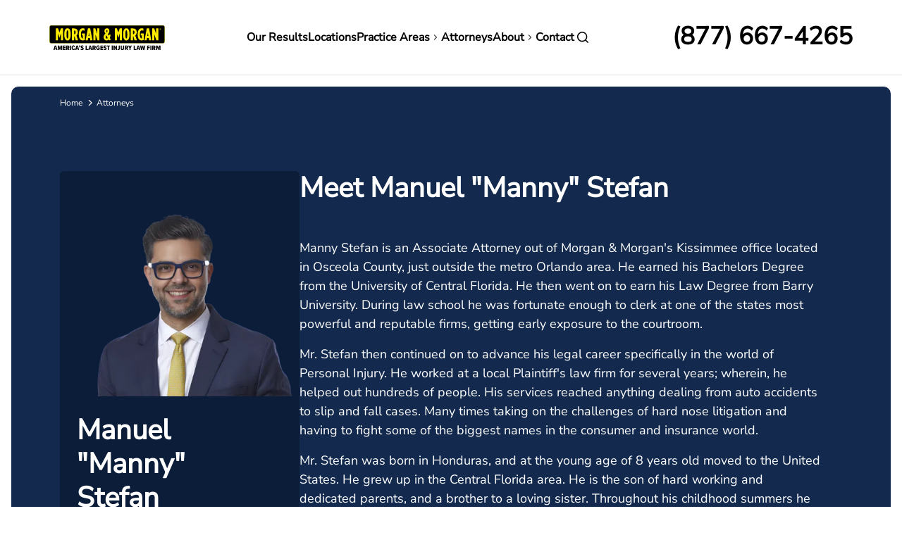

--- FILE ---
content_type: text/html; charset=UTF-8
request_url: https://www.forthepeople.com/attorneys/manuel-manny-stefan/
body_size: 57227
content:
<!DOCTYPE html><html lang="en" dir="ltr" prefix="og: https://ogp.me/ns#"><head><meta charset="utf-8" /><style nonce="">@font-face{font-family:"Kuunari";font-style:normal;font-weight:500;font-display:swap;src:url("/themes/custom/morgan/fonts/Kuunari/kuunari-bold-compressed.woff2")format("opentype");}@font-face{font-family:"NunitoSans";font-style:normal;font-display:swap;src:url("/themes/custom/morgan/fonts/NunitoSans/NunitoSans.woff2")format("woff2"),url("/themes/custom/morgan/fonts/NunitoSans/NunitoSans.ttf")format("truetype");}</style><script>window.dataLayer = window.dataLayer || [];function gtag(){dataLayer.push(arguments)};gtag("js", new Date());gtag("set", "developer_id.dMDhkMT", true);gtag("config", "G-528NQ197MF", {"groups":"default","page_placeholder":"PLACEHOLDER_page_location"});</script><style>.js img.lazyload:not([src]) { visibility: hidden; }.js img.lazyloaded[data-sizes=auto] { display: block; width: 100%; }</style><meta name="description" content="Manuel &quot;Manny&quot; Stefan is an attorney in Morgan &amp; Morgan&#039;s Kissimmee FL office. He handles personal injury cases and premises liability cases." /><meta name="abstract" content="Manny Stefan is an Associate Attorney out of Morgan &amp; Morgan&#039;s Kissimmee office located in Osceola County, just outside the metro Orlando area. He earned his Bachelors Degree from the University of Central Florida. He then went on to earn his Law Degree from Barry University. During law school he was fortunate enough to clerk at one of the states most powerful and reputable firms, getting early exposure to the courtroom." /><link rel="canonical" href="https://www.forthepeople.com/attorneys/manuel-manny-stefan/" /><meta property="og:url" content="https://www.forthepeople.com/attorneys/manuel-manny-stefan/" /><meta property="og:title" content="Attorney Manuel &quot;Manny&quot; Stefan | Morgan &amp; Morgan" /><meta property="og:image" content="https://forthepeople.com/themes/custom/ftp/images/favicons/MM_220x220.png" /><meta name="twitter:card" content="summary" /><meta name="twitter:site" content="@forthepeople" /><meta name="twitter:description" content="Manny Stefan is an Associate Attorney out of Morgan &amp; Morgan&#039;s Kissimmee office located in Osceola County, just outside the metro Orlando area. He earned his Bachelors Degree from the University of Central Florida. He then went on to earn his Law Degree from Barry University. During law school he was fortunate enough to clerk at one of the states most powerful and reputable firms, getting early exposure to the courtroom. Mr. Stefan then continued on to advance his legal career specifically in the world of Personal Injury. He worked at a local Plaintiff&#039;s law firm for several years; wherein, he helped out hundreds of people. His services reached anything dealing from auto accidents to slip and fall cases. Many times taking on the challenges of hard nose litigation and having to fight some of the biggest names in the consumer and insurance world. Mr. Stefan was born in Honduras, and at the young age of 8 years old moved to the United States. He grew up in the Central Florida area. He is the son of hard working and dedicated parents, and a brother to a loving sister. Throughout his childhood summers he would return to Honduras to spend time with his family. Over the years he was exposed to a country like Honduras, and others, rich in culture and love, but poor in progression and exploited by the powerful. This created a desire for him to want to help those who lack the ability or resources to combat the powerful in moments of righteousness or turmoil. Mr. Stefan brings his desire to help others when they feel they cannot help themselves, and combines his prior experiences to be able to help you, the people. He is an advocate of responsibility and having a house of accountability. Mr. Stefan loves his family, his wife, baseball, and most importantly, his dog! Mr. Stefan speaks Spanish fluently." /><meta name="twitter:title" content="Attorney Manuel &quot;Manny&quot; Stefan | Morgan &amp; Morgan" /><meta name="twitter:site:id" content="223509017" /><meta name="twitter:creator:id" content="@forthepeople" /><meta name="twitter:creator" content="223509017" /><meta name="twitter:image" content="https://forthepeople.com/themes/custom/ftp/images/favicons/Favicon_192x192.png" /><style nonce="">:root{--color-black:#000000;--color-bright-blue:#115099;--color-dark-blue:#132A4E;--color-dark-gray:#999999;--color-light-gray:#f7f7f7;--color-lighthouse:#F3F3F4;--color-medium-gray:#C5C5C5;--color-midnight-gray:#555555;--color-pale-blue:#aecdf1;--color-pale-blue-secondary:#F5F9FD;--color-pale-grey:#F8F8F8;--color-pale-purple:#dcdfe4;--color-porcelain:#F3F6F7;--color-science-blue:#0163d2;--color-solitude:#E6EFFB;--color-tint-black:#1c1d20;--color-tropical-blue:#CCE0F6;--color-white:#FFFFFF;--color-yellow:#FDEB0E;--color-p-100:#f3f8ff;--color-p-200:#daeaff;--color-p-300:#a8ceff;--color-p-400:#5fa4ff;--color-p-500:#2373dc;--color-p-600:#135ebf;--color-p-700:#115099;--color-p-800:#132a4e;--color-p-900:#061e39;--color-s-100:#fffde4;--color-s-200:#ffec00;--color-s-300:#e2d100;--color-n-100:#f5f5f5;--color-n-200:#dfdfdf;--color-n-300:#c0c0c0;--color-n-400:#a0a0a0;--color-n-500:#818181;--color-n-600:#616161;--color-n-700:#414141;--color-n-800:#222222;--color-n-900:#020202;--color-r-100:#fb3748;--color-r-200:#d00416;--color-r-10:#fb37481a;--color-y-100:#ffdb43;--color-y-200:#dfb400;--color-y-10:#ffdb431a;--color-g-100:#84ebb4;--color-g-200:#1fc16b;--color-g-10:#1fc16b1a;--color-b-100:#4c9ffd;--color-b-200:#0163d2;--color-b-300:#0055b6;--stack-0:4px;--stack-1:8px;--stack-2:12px;--stack-3:16px;--stack-4:24px;--stack-5:32px;--stack-6:40px;--stack-7:48px;--stack-8:64px;--stack-9:80px;--stack-10:96px;--stack-11:96px;--stack-12:96px;--stack-13:96px;--border-default:1px;--border-m:1.5px;--border-l:2px;--border-radius-xs:4px;--border-radius-s:8px;--border-radius-m:12px;--border-radius-l:16px;--border-radius-xl:24px;--border-radius-full:999px;--body-xxxl:29px;--body-xxl:26px;--body-xl:23px;--body-lg:20px;--body-md:18px;--body-r:16px;--body-sm:14px;--body-xs:13px;--body-xxs:13px;--body-xxxs:11px;--body-label:16px;--text-display-xl:96px;--text-display-lg:64px;--text-display-md:40px;--text-display-sm:32px;--h1:56px;--h2:48px;--h3:40px;--h4:32px;--h5:24px;--h6:20px;}@media (min-width: 992px){:root{--body-lg:24px;--body-r:18px;--body-sm:16px;}}</style><style nonce="">.color-black{color:#000000;}.color-bg-black{background-color:#000000;}.color-bright-blue{color:#115099;}.color-bg-bright-blue{background-color:#115099;}.color-dark-blue{color:#132A4E;}.color-bg-dark-blue{background-color:#132A4E;}.color-dark-gray{color:#999999;}.color-bg-dark-gray{background-color:#999999;}.color-light-gray{color:#f7f7f7;}.color-bg-light-gray{background-color:#f7f7f7;}.color-lighthouse{color:#F3F3F4;}.color-bg-lighthouse{background-color:#F3F3F4;}.color-medium-gray{color:#C5C5C5;}.color-bg-medium-gray{background-color:#C5C5C5;}.color-midnight-gray{color:#555555;}.color-bg-midnight-gray{background-color:#555555;}.color-pale-blue{color:#aecdf1;}.color-bg-pale-blue{background-color:#aecdf1;}.color-pale-blue-secondary{color:#F5F9FD;}.color-bg-pale-blue-secondary{background-color:#F5F9FD;}.color-pale-grey{color:#F8F8F8;}.color-bg-pale-grey{background-color:#F8F8F8;}.color-pale-purple{color:#dcdfe4;}.color-bg-pale-purple{background-color:#dcdfe4;}.color-porcelain{color:#F3F6F7;}.color-bg-porcelain{background-color:#F3F6F7;}.color-science-blue{color:#0163d2;}.color-bg-science-blue{background-color:#0163d2;}.color-solitude{color:#E6EFFB;}.color-bg-solitude{background-color:#E6EFFB;}.color-tint-black{color:#1c1d20;}.color-bg-tint-black{background-color:#1c1d20;}.color-tropical-blue{color:#CCE0F6;}.color-bg-tropical-blue{background-color:#CCE0F6;}.color-white{color:#FFFFFF;}.color-bg-white{background-color:#FFFFFF;}.color-yellow{color:#FDEB0E;}.color-bg-yellow{background-color:#FDEB0E;}.color-p-100{color:#f3f8ff;}.color-bg-p-100{background-color:#f3f8ff;}.color-p-200{color:#daeaff;}.color-bg-p-200{background-color:#daeaff;}.color-p-300{color:#a8ceff;}.color-bg-p-300{background-color:#a8ceff;}.color-p-400{color:#5fa4ff;}.color-bg-p-400{background-color:#5fa4ff;}.color-p-500{color:#2373dc;}.color-bg-p-500{background-color:#2373dc;}.color-p-600{color:#135ebf;}.color-bg-p-600{background-color:#135ebf;}.color-p-700{color:#115099;}.color-bg-p-700{background-color:#115099;}.color-p-800{color:#132a4e;}.color-bg-p-800{background-color:#132a4e;}.color-p-900{color:#061e39;}.color-bg-p-900{background-color:#061e39;}.color-s-100{color:#fffde4;}.color-bg-s-100{background-color:#fffde4;}.color-s-200{color:#ffec00;}.color-bg-s-200{background-color:#ffec00;}.color-s-300{color:#e2d100;}.color-bg-s-300{background-color:#e2d100;}.color-n-100{color:#f5f5f5;}.color-bg-n-100{background-color:#f5f5f5;}.color-n-200{color:#dfdfdf;}.color-bg-n-200{background-color:#dfdfdf;}.color-n-300{color:#c0c0c0;}.color-bg-n-300{background-color:#c0c0c0;}.color-n-400{color:#a0a0a0;}.color-bg-n-400{background-color:#a0a0a0;}.color-n-500{color:#818181;}.color-bg-n-500{background-color:#818181;}.color-n-600{color:#616161;}.color-bg-n-600{background-color:#616161;}.color-n-700{color:#414141;}.color-bg-n-700{background-color:#414141;}.color-n-800{color:#222222;}.color-bg-n-800{background-color:#222222;}.color-n-900{color:#020202;}.color-bg-n-900{background-color:#020202;}.color-r-100{color:#fb3748;}.color-bg-r-100{background-color:#fb3748;}.color-r-200{color:#d00416;}.color-bg-r-200{background-color:#d00416;}.color-r-10{color:#fb37481a;}.color-bg-r-10{background-color:#fb37481a;}.color-y-100{color:#ffdb43;}.color-bg-y-100{background-color:#ffdb43;}.color-y-200{color:#dfb400;}.color-bg-y-200{background-color:#dfb400;}.color-y-10{color:#ffdb431a;}.color-bg-y-10{background-color:#ffdb431a;}.color-g-100{color:#84ebb4;}.color-bg-g-100{background-color:#84ebb4;}.color-g-200{color:#1fc16b;}.color-bg-g-200{background-color:#1fc16b;}.color-g-10{color:#1fc16b1a;}.color-bg-g-10{background-color:#1fc16b1a;}.color-b-100{color:#4c9ffd;}.color-bg-b-100{background-color:#4c9ffd;}.color-b-200{color:#0163d2;}.color-bg-b-200{background-color:#0163d2;}.color-b-300{color:#0055b6;}.color-bg-b-300{background-color:#0055b6;}.border-default{border-width:1px;}.border-m{border-width:1.5px;}.border-l{border-width:2px;}.border-radius-xs{border-radius:4px;}.border-radius-s{border-radius:8px;}.border-radius-m{border-radius:12px;}.border-radius-l{border-radius:16px;}.border-radius-xl{border-radius:24px;}.border-radius-full{border-radius:999px;}.body-xxxl{font-size:29px;}.body-xxxl-bold{font-size:29px;font-weight:500;}.body-xxl{font-size:26px;}.body-xxl-bold{font-size:26px;font-weight:500;}.body-xl{font-size:23px;}.body-xl-bold{font-size:23px;font-weight:500;}.body-lg{font-size:20px;}.body-lg-bold{font-size:20px;font-weight:500;}.body-lg{font-size:24px;}.body-lg-bold{font-size:24px;font-weight:500;}.body-md{font-size:18px;}.body-md-bold{font-size:18px;font-weight:500;}.body-r{font-size:16px;}.body-r-bold{font-size:16px;font-weight:500;}.body-r{font-size:18px;}.body-r-bold{font-size:18px;font-weight:500;}.body-sm{font-size:14px;}.body-sm-bold{font-size:14px;font-weight:500;}.body-sm{font-size:16px;}.body-sm-bold{font-size:16px;font-weight:500;}.body-xs{font-size:13px;}.body-xs-bold{font-size:13px;font-weight:500;}.body-xxs{font-size:13px;}.body-xxs-bold{font-size:13px;font-weight:500;}.body-xxxs{font-size:11px;}.body-xxxs-bold{font-size:11px;font-weight:500;}.body-label{font-size:16px;}.body-label-bold{font-size:16px;font-weight:500;}.body-sm,.body-sm-bold{font-family:"NunitoSans",sans-serif;font-weight:400;font-size:14px;line-height:21px;letter-spacing:0px;-webkit-font-smoothing:antialiased;}.body-r,.body-r-bold{font-family:"NunitoSans",sans-serif;font-weight:400;font-size:16px;line-height:24px;letter-spacing:0px;-webkit-font-smoothing:antialiased;}.body-lg,.body-lg-bold{font-family:"NunitoSans",sans-serif;font-weight:400;font-size:20px;line-height:24px;letter-spacing:0px;-webkit-font-smoothing:antialiased;}.body-sm-bold{font-weight:500;letter-spacing:0px;-webkit-font-smoothing:antialiased;}.body-r-bold{font-weight:500;letter-spacing:0px;-webkit-font-smoothing:antialiased;}.body-lg-bold{font-weight:500;letter-spacing:0px;-webkit-font-smoothing:antialiased;}h1,.h1{font-family:"NunitoSans",sans-serif;font-weight:900;font-size:40px;line-height:40px;-webkit-font-smoothing:antialiased;}h2,.h2{font-family:"NunitoSans",sans-serif;font-weight:900;font-size:36px;line-height:38px;-webkit-font-smoothing:antialiased;}h3,.h3{font-family:"NunitoSans",sans-serif;font-weight:900;font-size:32px;line-height:36px;-webkit-font-smoothing:antialiased;}h4,.h4{font-family:"NunitoSans",sans-serif;font-weight:900;font-size:24px;line-height:32px;-webkit-font-smoothing:antialiased;}h5,.h5{font-family:"NunitoSans",sans-serif;font-weight:700;font-size:20px;line-height:28px;-webkit-font-smoothing:antialiased;}h6,.h6{font-family:"NunitoSans",sans-serif;font-weight:700;font-size:18px;line-height:22px;-webkit-font-smoothing:antialiased;}.caption-default,caption-default-bold{font-family:"NunitoSans",sans-serif;font-weight:400;font-size:12px;line-height:14px;letter-spacing:0px;}.caption-default-bold{font-family:"NunitoSans",sans-serif;font-weight:500;font-size:12px;line-height:14px;letter-spacing:0px;}.label-sm{font-family:"NunitoSans",sans-serif;font-weight:500;font-size:14px;line-height:14px;letter-spacing:0px;}.label-md,.label-bold{font-family:"NunitoSans",sans-serif;font-weight:500;font-size:16px;line-height:16px;letter-spacing:0px;}.label-bold{font-family:"NunitoSans",sans-serif;font-weight:500;font-size:16px;line-height:16px;letter-spacing:0px;}.text-display-sm{font-family:"Kuunari",sans-serif;font-weight:500;font-size:32px;line-height:30px;letter-spacing:-1px;}.text-display-md{font-family:"Kuunari",sans-serif;font-weight:500;font-size:40px;line-height:36px;letter-spacing:-1px;}.text-display-lg{font-family:"Kuunari",sans-serif;font-weight:500;font-size:64px;line-height:56px;letter-spacing:-2px;}.text-display-xl{font-family:"Kuunari",sans-serif;font-weight:500;font-size:96px;line-height:86px;letter-spacing:-2px;}</style><style nonce="">@media (min-width: 992px){.body-sm,.body-sm-bold{font-size:16px;line-height:24px;}.body-r,.body-r-bold{font-size:18px;line-height:27px;}.body-lg,.body-lg-bold{font-size:24px;line-height:32px;}h1,.h1{font-size:56px;line-height:64px;}h2,.h2{font-size:48px;line-height:58px;}h3,.h3{font-size:40px;line-height:48px;}h4,.h4{font-size:32px;line-height:40px;}h5,.h5{font-size:24px;line-height:31px;}h6,.h6{font-size:20px;line-height:27px;}.text-display-md{font-size:48px;line-height:42px;letter-spacing:-1px}.text-display-lg{font-size:72px;line-height:64px;letter-spacing:-2px}.text-display-xl{font-size:112px;line-height:100px;letter-spacing:-2px}}</style><meta name="Generator" content="Drupal 10 (https://www.drupal.org)" /><meta name="MobileOptimized" content="width" /><meta name="HandheldFriendly" content="true" /><meta name="viewport" content="width=device-width, initial-scale=1.0" /><style nonce="">*,::after,::before{box-sizing:border-box}html{font-family:sans-serif;line-height:1.15;-webkit-text-size-adjust:100%;-webkit-tap-highlight-color:transparent}article,aside,figcaption,figure,footer,header,hgroup,main,nav,section{display:block}body{margin:0;font-family:-apple-system,BlinkMacSystemFont,"Segoe UI",Roboto,"Helvetica Neue",Arial,"Noto Sans","Liberation Sans",sans-serif,"Apple Color Emoji","Segoe UI Emoji","Segoe UI Symbol","Noto Color Emoji";font-size:1rem;font-weight:400;line-height:1.5;color:#212529;text-align:left;background-color:#fff}[tabindex="-1"]:focus:not(:focus-visible){outline:0!important}hr{box-sizing:content-box;height:0;overflow:visible}h1,h2,h3,h4,h5,h6{margin-top:0;margin-bottom:.5rem}p{margin-top:0;margin-bottom:1rem}abbr[data-original-title],abbr[title]{text-decoration:underline;-webkit-text-decoration:underline dotted;text-decoration:underline dotted;cursor:help;border-bottom:0;-webkit-text-decoration-skip-ink:none;text-decoration-skip-ink:none}address{margin-bottom:1rem;font-style:normal;line-height:inherit}dl,ol,ul{margin-top:0;margin-bottom:1rem}ol ol,ol ul,ul ol,ul ul{margin-bottom:0}dt{font-weight:700}dd{margin-bottom:.5rem;margin-left:0}blockquote{margin:0 0 1rem}b,strong{font-weight:bolder}small{font-size:80%}sub,sup{position:relative;font-size:75%;line-height:0;vertical-align:baseline}sub{bottom:-.25em}sup{top:-.5em}a{color:#007bff;text-decoration:none;background-color:transparent}a:hover{color:#0056b3;text-decoration:underline}a:not([href]):not([class]){color:inherit;text-decoration:none}a:not([href]):not([class]):hover{color:inherit;text-decoration:none}code,kbd,pre,samp{font-family:SFMono-Regular,Menlo,Monaco,Consolas,"Liberation Mono","Courier New",monospace;font-size:1em}pre{margin-top:0;margin-bottom:1rem;overflow:auto;-ms-overflow-style:scrollbar}figure{margin:0 0 1rem}img{vertical-align:middle;border-style:none}svg{overflow:hidden;vertical-align:middle}table{border-collapse:collapse}caption{padding-top:.75rem;padding-bottom:.75rem;color:#6c757d;text-align:left;caption-side:bottom}th{text-align:inherit;text-align:-webkit-match-parent}label{display:inline-block;margin-bottom:.5rem}button{border-radius:0}button:focus:not(:focus-visible){outline:0}button,input,optgroup,select,textarea{margin:0;font-family:inherit;font-size:inherit;line-height:inherit}button,input{overflow:visible}button,select{text-transform:none}[role=button]{cursor:pointer}select{word-wrap:normal}[type=button],[type=reset],[type=submit],button{-webkit-appearance:button}[type=button]:not(:disabled),[type=reset]:not(:disabled),[type=submit]:not(:disabled),button:not(:disabled){cursor:pointer}[type=button]::-moz-focus-inner,[type=reset]::-moz-focus-inner,[type=submit]::-moz-focus-inner,button::-moz-focus-inner{padding:0;border-style:none}input[type=checkbox],input[type=radio]{box-sizing:border-box;padding:0}textarea{overflow:auto;resize:vertical}fieldset{min-width:0;padding:0;margin:0;border:0}legend{display:block;width:100%;max-width:100%;padding:0;margin-bottom:.5rem;font-size:1.5rem;line-height:inherit;color:inherit;white-space:normal}progress{vertical-align:baseline}[type=number]::-webkit-inner-spin-button,[type=number]::-webkit-outer-spin-button{height:auto}[type=search]{outline-offset:-2px;-webkit-appearance:none}[type=search]::-webkit-search-decoration{-webkit-appearance:none}::-webkit-file-upload-button{font:inherit;-webkit-appearance:button}output{display:inline-block}summary{display:list-item;cursor:pointer}template{display:none}[hidden]{display:none!important}
</style><style nonce="">html{box-sizing:border-box;-ms-overflow-style:scrollbar}*,::after,::before{box-sizing:inherit}.container,.container-fluid,.container-lg,.container-md,.container-sm,.container-xl{width:100%;padding-right:15px;padding-left:15px;margin-right:auto;margin-left:auto}@media (min-width:576px){.container,.container-sm{max-width:540px}}@media (min-width:768px){.container,.container-md,.container-sm{max-width:720px}}@media (min-width:992px){.container,.container-lg,.container-md,.container-sm{max-width:960px}}@media (min-width:1200px){.container,.container-lg,.container-md,.container-sm,.container-xl{max-width:1140px}}.row{display:-ms-flexbox;display:flex;-ms-flex-wrap:wrap;flex-wrap:wrap;margin-right:-15px;margin-left:-15px}.no-gutters{margin-right:0;margin-left:0}.no-gutters>.col,.no-gutters>[class*=col-]{padding-right:0;padding-left:0}.col,.col-1,.col-10,.col-11,.col-12,.col-2,.col-3,.col-4,.col-5,.col-6,.col-7,.col-8,.col-9,.col-auto,.col-lg,.col-lg-1,.col-lg-10,.col-lg-11,.col-lg-12,.col-lg-2,.col-lg-3,.col-lg-4,.col-lg-5,.col-lg-6,.col-lg-7,.col-lg-8,.col-lg-9,.col-lg-auto,.col-md,.col-md-1,.col-md-10,.col-md-11,.col-md-12,.col-md-2,.col-md-3,.col-md-4,.col-md-5,.col-md-6,.col-md-7,.col-md-8,.col-md-9,.col-md-auto,.col-sm,.col-sm-1,.col-sm-10,.col-sm-11,.col-sm-12,.col-sm-2,.col-sm-3,.col-sm-4,.col-sm-5,.col-sm-6,.col-sm-7,.col-sm-8,.col-sm-9,.col-sm-auto,.col-xl,.col-xl-1,.col-xl-10,.col-xl-11,.col-xl-12,.col-xl-2,.col-xl-3,.col-xl-4,.col-xl-5,.col-xl-6,.col-xl-7,.col-xl-8,.col-xl-9,.col-xl-auto{position:relative;width:100%;padding-right:15px;padding-left:15px}.col{-ms-flex-preferred-size:0;flex-basis:0;-ms-flex-positive:1;flex-grow:1;max-width:100%}.row-cols-1>*{-ms-flex:0 0 100%;flex:0 0 100%;max-width:100%}.row-cols-2>*{-ms-flex:0 0 50%;flex:0 0 50%;max-width:50%}.row-cols-3>*{-ms-flex:0 0 33.333333%;flex:0 0 33.333333%;max-width:33.333333%}.row-cols-4>*{-ms-flex:0 0 25%;flex:0 0 25%;max-width:25%}.row-cols-5>*{-ms-flex:0 0 20%;flex:0 0 20%;max-width:20%}.row-cols-6>*{-ms-flex:0 0 16.666667%;flex:0 0 16.666667%;max-width:16.666667%}.col-auto{-ms-flex:0 0 auto;flex:0 0 auto;width:auto;max-width:100%}.col-1{-ms-flex:0 0 8.333333%;flex:0 0 8.333333%;max-width:8.333333%}.col-2{-ms-flex:0 0 16.666667%;flex:0 0 16.666667%;max-width:16.666667%}.col-3{-ms-flex:0 0 25%;flex:0 0 25%;max-width:25%}.col-4{-ms-flex:0 0 33.333333%;flex:0 0 33.333333%;max-width:33.333333%}.col-5{-ms-flex:0 0 41.666667%;flex:0 0 41.666667%;max-width:41.666667%}.col-6{-ms-flex:0 0 50%;flex:0 0 50%;max-width:50%}.col-7{-ms-flex:0 0 58.333333%;flex:0 0 58.333333%;max-width:58.333333%}.col-8{-ms-flex:0 0 66.666667%;flex:0 0 66.666667%;max-width:66.666667%}.col-9{-ms-flex:0 0 75%;flex:0 0 75%;max-width:75%}.col-10{-ms-flex:0 0 83.333333%;flex:0 0 83.333333%;max-width:83.333333%}.col-11{-ms-flex:0 0 91.666667%;flex:0 0 91.666667%;max-width:91.666667%}.col-12{-ms-flex:0 0 100%;flex:0 0 100%;max-width:100%}.order-first{-ms-flex-order:-1;order:-1}.order-last{-ms-flex-order:13;order:13}.order-0{-ms-flex-order:0;order:0}.order-1{-ms-flex-order:1;order:1}.order-2{-ms-flex-order:2;order:2}.order-3{-ms-flex-order:3;order:3}.order-4{-ms-flex-order:4;order:4}.order-5{-ms-flex-order:5;order:5}.order-6{-ms-flex-order:6;order:6}.order-7{-ms-flex-order:7;order:7}.order-8{-ms-flex-order:8;order:8}.order-9{-ms-flex-order:9;order:9}.order-10{-ms-flex-order:10;order:10}.order-11{-ms-flex-order:11;order:11}.order-12{-ms-flex-order:12;order:12}.offset-1{margin-left:8.333333%}.offset-2{margin-left:16.666667%}.offset-3{margin-left:25%}.offset-4{margin-left:33.333333%}.offset-5{margin-left:41.666667%}.offset-6{margin-left:50%}.offset-7{margin-left:58.333333%}.offset-8{margin-left:66.666667%}.offset-9{margin-left:75%}.offset-10{margin-left:83.333333%}.offset-11{margin-left:91.666667%}@media (min-width:576px){.col-sm{-ms-flex-preferred-size:0;flex-basis:0;-ms-flex-positive:1;flex-grow:1;max-width:100%}.row-cols-sm-1>*{-ms-flex:0 0 100%;flex:0 0 100%;max-width:100%}.row-cols-sm-2>*{-ms-flex:0 0 50%;flex:0 0 50%;max-width:50%}.row-cols-sm-3>*{-ms-flex:0 0 33.333333%;flex:0 0 33.333333%;max-width:33.333333%}.row-cols-sm-4>*{-ms-flex:0 0 25%;flex:0 0 25%;max-width:25%}.row-cols-sm-5>*{-ms-flex:0 0 20%;flex:0 0 20%;max-width:20%}.row-cols-sm-6>*{-ms-flex:0 0 16.666667%;flex:0 0 16.666667%;max-width:16.666667%}.col-sm-auto{-ms-flex:0 0 auto;flex:0 0 auto;width:auto;max-width:100%}.col-sm-1{-ms-flex:0 0 8.333333%;flex:0 0 8.333333%;max-width:8.333333%}.col-sm-2{-ms-flex:0 0 16.666667%;flex:0 0 16.666667%;max-width:16.666667%}.col-sm-3{-ms-flex:0 0 25%;flex:0 0 25%;max-width:25%}.col-sm-4{-ms-flex:0 0 33.333333%;flex:0 0 33.333333%;max-width:33.333333%}.col-sm-5{-ms-flex:0 0 41.666667%;flex:0 0 41.666667%;max-width:41.666667%}.col-sm-6{-ms-flex:0 0 50%;flex:0 0 50%;max-width:50%}.col-sm-7{-ms-flex:0 0 58.333333%;flex:0 0 58.333333%;max-width:58.333333%}.col-sm-8{-ms-flex:0 0 66.666667%;flex:0 0 66.666667%;max-width:66.666667%}.col-sm-9{-ms-flex:0 0 75%;flex:0 0 75%;max-width:75%}.col-sm-10{-ms-flex:0 0 83.333333%;flex:0 0 83.333333%;max-width:83.333333%}.col-sm-11{-ms-flex:0 0 91.666667%;flex:0 0 91.666667%;max-width:91.666667%}.col-sm-12{-ms-flex:0 0 100%;flex:0 0 100%;max-width:100%}.order-sm-first{-ms-flex-order:-1;order:-1}.order-sm-last{-ms-flex-order:13;order:13}.order-sm-0{-ms-flex-order:0;order:0}.order-sm-1{-ms-flex-order:1;order:1}.order-sm-2{-ms-flex-order:2;order:2}.order-sm-3{-ms-flex-order:3;order:3}.order-sm-4{-ms-flex-order:4;order:4}.order-sm-5{-ms-flex-order:5;order:5}.order-sm-6{-ms-flex-order:6;order:6}.order-sm-7{-ms-flex-order:7;order:7}.order-sm-8{-ms-flex-order:8;order:8}.order-sm-9{-ms-flex-order:9;order:9}.order-sm-10{-ms-flex-order:10;order:10}.order-sm-11{-ms-flex-order:11;order:11}.order-sm-12{-ms-flex-order:12;order:12}.offset-sm-0{margin-left:0}.offset-sm-1{margin-left:8.333333%}.offset-sm-2{margin-left:16.666667%}.offset-sm-3{margin-left:25%}.offset-sm-4{margin-left:33.333333%}.offset-sm-5{margin-left:41.666667%}.offset-sm-6{margin-left:50%}.offset-sm-7{margin-left:58.333333%}.offset-sm-8{margin-left:66.666667%}.offset-sm-9{margin-left:75%}.offset-sm-10{margin-left:83.333333%}.offset-sm-11{margin-left:91.666667%}}@media (min-width:768px){.col-md{-ms-flex-preferred-size:0;flex-basis:0;-ms-flex-positive:1;flex-grow:1;max-width:100%}.row-cols-md-1>*{-ms-flex:0 0 100%;flex:0 0 100%;max-width:100%}.row-cols-md-2>*{-ms-flex:0 0 50%;flex:0 0 50%;max-width:50%}.row-cols-md-3>*{-ms-flex:0 0 33.333333%;flex:0 0 33.333333%;max-width:33.333333%}.row-cols-md-4>*{-ms-flex:0 0 25%;flex:0 0 25%;max-width:25%}.row-cols-md-5>*{-ms-flex:0 0 20%;flex:0 0 20%;max-width:20%}.row-cols-md-6>*{-ms-flex:0 0 16.666667%;flex:0 0 16.666667%;max-width:16.666667%}.col-md-auto{-ms-flex:0 0 auto;flex:0 0 auto;width:auto;max-width:100%}.col-md-1{-ms-flex:0 0 8.333333%;flex:0 0 8.333333%;max-width:8.333333%}.col-md-2{-ms-flex:0 0 16.666667%;flex:0 0 16.666667%;max-width:16.666667%}.col-md-3{-ms-flex:0 0 25%;flex:0 0 25%;max-width:25%}.col-md-4{-ms-flex:0 0 33.333333%;flex:0 0 33.333333%;max-width:33.333333%}.col-md-5{-ms-flex:0 0 41.666667%;flex:0 0 41.666667%;max-width:41.666667%}.col-md-6{-ms-flex:0 0 50%;flex:0 0 50%;max-width:50%}.col-md-7{-ms-flex:0 0 58.333333%;flex:0 0 58.333333%;max-width:58.333333%}.col-md-8{-ms-flex:0 0 66.666667%;flex:0 0 66.666667%;max-width:66.666667%}.col-md-9{-ms-flex:0 0 75%;flex:0 0 75%;max-width:75%}.col-md-10{-ms-flex:0 0 83.333333%;flex:0 0 83.333333%;max-width:83.333333%}.col-md-11{-ms-flex:0 0 91.666667%;flex:0 0 91.666667%;max-width:91.666667%}.col-md-12{-ms-flex:0 0 100%;flex:0 0 100%;max-width:100%}.order-md-first{-ms-flex-order:-1;order:-1}.order-md-last{-ms-flex-order:13;order:13}.order-md-0{-ms-flex-order:0;order:0}.order-md-1{-ms-flex-order:1;order:1}.order-md-2{-ms-flex-order:2;order:2}.order-md-3{-ms-flex-order:3;order:3}.order-md-4{-ms-flex-order:4;order:4}.order-md-5{-ms-flex-order:5;order:5}.order-md-6{-ms-flex-order:6;order:6}.order-md-7{-ms-flex-order:7;order:7}.order-md-8{-ms-flex-order:8;order:8}.order-md-9{-ms-flex-order:9;order:9}.order-md-10{-ms-flex-order:10;order:10}.order-md-11{-ms-flex-order:11;order:11}.order-md-12{-ms-flex-order:12;order:12}.offset-md-0{margin-left:0}.offset-md-1{margin-left:8.333333%}.offset-md-2{margin-left:16.666667%}.offset-md-3{margin-left:25%}.offset-md-4{margin-left:33.333333%}.offset-md-5{margin-left:41.666667%}.offset-md-6{margin-left:50%}.offset-md-7{margin-left:58.333333%}.offset-md-8{margin-left:66.666667%}.offset-md-9{margin-left:75%}.offset-md-10{margin-left:83.333333%}.offset-md-11{margin-left:91.666667%}}@media (min-width:992px){.col-lg{-ms-flex-preferred-size:0;flex-basis:0;-ms-flex-positive:1;flex-grow:1;max-width:100%}.row-cols-lg-1>*{-ms-flex:0 0 100%;flex:0 0 100%;max-width:100%}.row-cols-lg-2>*{-ms-flex:0 0 50%;flex:0 0 50%;max-width:50%}.row-cols-lg-3>*{-ms-flex:0 0 33.333333%;flex:0 0 33.333333%;max-width:33.333333%}.row-cols-lg-4>*{-ms-flex:0 0 25%;flex:0 0 25%;max-width:25%}.row-cols-lg-5>*{-ms-flex:0 0 20%;flex:0 0 20%;max-width:20%}.row-cols-lg-6>*{-ms-flex:0 0 16.666667%;flex:0 0 16.666667%;max-width:16.666667%}.col-lg-auto{-ms-flex:0 0 auto;flex:0 0 auto;width:auto;max-width:100%}.col-lg-1{-ms-flex:0 0 8.333333%;flex:0 0 8.333333%;max-width:8.333333%}.col-lg-2{-ms-flex:0 0 16.666667%;flex:0 0 16.666667%;max-width:16.666667%}.col-lg-3{-ms-flex:0 0 25%;flex:0 0 25%;max-width:25%}.col-lg-4{-ms-flex:0 0 33.333333%;flex:0 0 33.333333%;max-width:33.333333%}.col-lg-5{-ms-flex:0 0 41.666667%;flex:0 0 41.666667%;max-width:41.666667%}.col-lg-6{-ms-flex:0 0 50%;flex:0 0 50%;max-width:50%}.col-lg-7{-ms-flex:0 0 58.333333%;flex:0 0 58.333333%;max-width:58.333333%}.col-lg-8{-ms-flex:0 0 66.666667%;flex:0 0 66.666667%;max-width:66.666667%}.col-lg-9{-ms-flex:0 0 75%;flex:0 0 75%;max-width:75%}.col-lg-10{-ms-flex:0 0 83.333333%;flex:0 0 83.333333%;max-width:83.333333%}.col-lg-11{-ms-flex:0 0 91.666667%;flex:0 0 91.666667%;max-width:91.666667%}.col-lg-12{-ms-flex:0 0 100%;flex:0 0 100%;max-width:100%}.order-lg-first{-ms-flex-order:-1;order:-1}.order-lg-last{-ms-flex-order:13;order:13}.order-lg-0{-ms-flex-order:0;order:0}.order-lg-1{-ms-flex-order:1;order:1}.order-lg-2{-ms-flex-order:2;order:2}.order-lg-3{-ms-flex-order:3;order:3}.order-lg-4{-ms-flex-order:4;order:4}.order-lg-5{-ms-flex-order:5;order:5}.order-lg-6{-ms-flex-order:6;order:6}.order-lg-7{-ms-flex-order:7;order:7}.order-lg-8{-ms-flex-order:8;order:8}.order-lg-9{-ms-flex-order:9;order:9}.order-lg-10{-ms-flex-order:10;order:10}.order-lg-11{-ms-flex-order:11;order:11}.order-lg-12{-ms-flex-order:12;order:12}.offset-lg-0{margin-left:0}.offset-lg-1{margin-left:8.333333%}.offset-lg-2{margin-left:16.666667%}.offset-lg-3{margin-left:25%}.offset-lg-4{margin-left:33.333333%}.offset-lg-5{margin-left:41.666667%}.offset-lg-6{margin-left:50%}.offset-lg-7{margin-left:58.333333%}.offset-lg-8{margin-left:66.666667%}.offset-lg-9{margin-left:75%}.offset-lg-10{margin-left:83.333333%}.offset-lg-11{margin-left:91.666667%}}@media (min-width:1200px){.col-xl{-ms-flex-preferred-size:0;flex-basis:0;-ms-flex-positive:1;flex-grow:1;max-width:100%}.row-cols-xl-1>*{-ms-flex:0 0 100%;flex:0 0 100%;max-width:100%}.row-cols-xl-2>*{-ms-flex:0 0 50%;flex:0 0 50%;max-width:50%}.row-cols-xl-3>*{-ms-flex:0 0 33.333333%;flex:0 0 33.333333%;max-width:33.333333%}.row-cols-xl-4>*{-ms-flex:0 0 25%;flex:0 0 25%;max-width:25%}.row-cols-xl-5>*{-ms-flex:0 0 20%;flex:0 0 20%;max-width:20%}.row-cols-xl-6>*{-ms-flex:0 0 16.666667%;flex:0 0 16.666667%;max-width:16.666667%}.col-xl-auto{-ms-flex:0 0 auto;flex:0 0 auto;width:auto;max-width:100%}.col-xl-1{-ms-flex:0 0 8.333333%;flex:0 0 8.333333%;max-width:8.333333%}.col-xl-2{-ms-flex:0 0 16.666667%;flex:0 0 16.666667%;max-width:16.666667%}.col-xl-3{-ms-flex:0 0 25%;flex:0 0 25%;max-width:25%}.col-xl-4{-ms-flex:0 0 33.333333%;flex:0 0 33.333333%;max-width:33.333333%}.col-xl-5{-ms-flex:0 0 41.666667%;flex:0 0 41.666667%;max-width:41.666667%}.col-xl-6{-ms-flex:0 0 50%;flex:0 0 50%;max-width:50%}.col-xl-7{-ms-flex:0 0 58.333333%;flex:0 0 58.333333%;max-width:58.333333%}.col-xl-8{-ms-flex:0 0 66.666667%;flex:0 0 66.666667%;max-width:66.666667%}.col-xl-9{-ms-flex:0 0 75%;flex:0 0 75%;max-width:75%}.col-xl-10{-ms-flex:0 0 83.333333%;flex:0 0 83.333333%;max-width:83.333333%}.col-xl-11{-ms-flex:0 0 91.666667%;flex:0 0 91.666667%;max-width:91.666667%}.col-xl-12{-ms-flex:0 0 100%;flex:0 0 100%;max-width:100%}.order-xl-first{-ms-flex-order:-1;order:-1}.order-xl-last{-ms-flex-order:13;order:13}.order-xl-0{-ms-flex-order:0;order:0}.order-xl-1{-ms-flex-order:1;order:1}.order-xl-2{-ms-flex-order:2;order:2}.order-xl-3{-ms-flex-order:3;order:3}.order-xl-4{-ms-flex-order:4;order:4}.order-xl-5{-ms-flex-order:5;order:5}.order-xl-6{-ms-flex-order:6;order:6}.order-xl-7{-ms-flex-order:7;order:7}.order-xl-8{-ms-flex-order:8;order:8}.order-xl-9{-ms-flex-order:9;order:9}.order-xl-10{-ms-flex-order:10;order:10}.order-xl-11{-ms-flex-order:11;order:11}.order-xl-12{-ms-flex-order:12;order:12}.offset-xl-0{margin-left:0}.offset-xl-1{margin-left:8.333333%}.offset-xl-2{margin-left:16.666667%}.offset-xl-3{margin-left:25%}.offset-xl-4{margin-left:33.333333%}.offset-xl-5{margin-left:41.666667%}.offset-xl-6{margin-left:50%}.offset-xl-7{margin-left:58.333333%}.offset-xl-8{margin-left:66.666667%}.offset-xl-9{margin-left:75%}.offset-xl-10{margin-left:83.333333%}.offset-xl-11{margin-left:91.666667%}}.d-none{display:none!important}.d-inline{display:inline!important}.d-inline-block{display:inline-block!important}.d-block{display:block!important}.d-table{display:table!important}.d-table-row{display:table-row!important}.d-table-cell{display:table-cell!important}.d-flex{display:-ms-flexbox!important;display:flex!important}.d-inline-flex{display:-ms-inline-flexbox!important;display:inline-flex!important}@media (min-width:576px){.d-sm-none{display:none!important}.d-sm-inline{display:inline!important}.d-sm-inline-block{display:inline-block!important}.d-sm-block{display:block!important}.d-sm-table{display:table!important}.d-sm-table-row{display:table-row!important}.d-sm-table-cell{display:table-cell!important}.d-sm-flex{display:-ms-flexbox!important;display:flex!important}.d-sm-inline-flex{display:-ms-inline-flexbox!important;display:inline-flex!important}}@media (min-width:768px){.d-md-none{display:none!important}.d-md-inline{display:inline!important}.d-md-inline-block{display:inline-block!important}.d-md-block{display:block!important}.d-md-table{display:table!important}.d-md-table-row{display:table-row!important}.d-md-table-cell{display:table-cell!important}.d-md-flex{display:-ms-flexbox!important;display:flex!important}.d-md-inline-flex{display:-ms-inline-flexbox!important;display:inline-flex!important}}@media (min-width:992px){.d-lg-none{display:none!important}.d-lg-inline{display:inline!important}.d-lg-inline-block{display:inline-block!important}.d-lg-block{display:block!important}.d-lg-table{display:table!important}.d-lg-table-row{display:table-row!important}.d-lg-table-cell{display:table-cell!important}.d-lg-flex{display:-ms-flexbox!important;display:flex!important}.d-lg-inline-flex{display:-ms-inline-flexbox!important;display:inline-flex!important}}@media (min-width:1200px){.d-xl-none{display:none!important}.d-xl-inline{display:inline!important}.d-xl-inline-block{display:inline-block!important}.d-xl-block{display:block!important}.d-xl-table{display:table!important}.d-xl-table-row{display:table-row!important}.d-xl-table-cell{display:table-cell!important}.d-xl-flex{display:-ms-flexbox!important;display:flex!important}.d-xl-inline-flex{display:-ms-inline-flexbox!important;display:inline-flex!important}}@media print{.d-print-none{display:none!important}.d-print-inline{display:inline!important}.d-print-inline-block{display:inline-block!important}.d-print-block{display:block!important}.d-print-table{display:table!important}.d-print-table-row{display:table-row!important}.d-print-table-cell{display:table-cell!important}.d-print-flex{display:-ms-flexbox!important;display:flex!important}.d-print-inline-flex{display:-ms-inline-flexbox!important;display:inline-flex!important}}.flex-row{-ms-flex-direction:row!important;flex-direction:row!important}.flex-column{-ms-flex-direction:column!important;flex-direction:column!important}.flex-row-reverse{-ms-flex-direction:row-reverse!important;flex-direction:row-reverse!important}.flex-column-reverse{-ms-flex-direction:column-reverse!important;flex-direction:column-reverse!important}.flex-wrap{-ms-flex-wrap:wrap!important;flex-wrap:wrap!important}.flex-nowrap{-ms-flex-wrap:nowrap!important;flex-wrap:nowrap!important}.flex-wrap-reverse{-ms-flex-wrap:wrap-reverse!important;flex-wrap:wrap-reverse!important}.flex-fill{-ms-flex:1 1 auto!important;flex:1 1 auto!important}.flex-grow-0{-ms-flex-positive:0!important;flex-grow:0!important}.flex-grow-1{-ms-flex-positive:1!important;flex-grow:1!important}.flex-shrink-0{-ms-flex-negative:0!important;flex-shrink:0!important}.flex-shrink-1{-ms-flex-negative:1!important;flex-shrink:1!important}.justify-content-start{-ms-flex-pack:start!important;justify-content:flex-start!important}.justify-content-end{-ms-flex-pack:end!important;justify-content:flex-end!important}.justify-content-center{-ms-flex-pack:center!important;justify-content:center!important}.justify-content-between{-ms-flex-pack:justify!important;justify-content:space-between!important}.justify-content-around{-ms-flex-pack:distribute!important;justify-content:space-around!important}.align-items-start{-ms-flex-align:start!important;align-items:flex-start!important}.align-items-end{-ms-flex-align:end!important;align-items:flex-end!important}.align-items-center{-ms-flex-align:center!important;align-items:center!important}.align-items-baseline{-ms-flex-align:baseline!important;align-items:baseline!important}.align-items-stretch{-ms-flex-align:stretch!important;align-items:stretch!important}.align-content-start{-ms-flex-line-pack:start!important;align-content:flex-start!important}.align-content-end{-ms-flex-line-pack:end!important;align-content:flex-end!important}.align-content-center{-ms-flex-line-pack:center!important;align-content:center!important}.align-content-between{-ms-flex-line-pack:justify!important;align-content:space-between!important}.align-content-around{-ms-flex-line-pack:distribute!important;align-content:space-around!important}.align-content-stretch{-ms-flex-line-pack:stretch!important;align-content:stretch!important}.align-self-auto{-ms-flex-item-align:auto!important;align-self:auto!important}.align-self-start{-ms-flex-item-align:start!important;align-self:flex-start!important}.align-self-end{-ms-flex-item-align:end!important;align-self:flex-end!important}.align-self-center{-ms-flex-item-align:center!important;align-self:center!important}.align-self-baseline{-ms-flex-item-align:baseline!important;align-self:baseline!important}.align-self-stretch{-ms-flex-item-align:stretch!important;align-self:stretch!important}@media (min-width:576px){.flex-sm-row{-ms-flex-direction:row!important;flex-direction:row!important}.flex-sm-column{-ms-flex-direction:column!important;flex-direction:column!important}.flex-sm-row-reverse{-ms-flex-direction:row-reverse!important;flex-direction:row-reverse!important}.flex-sm-column-reverse{-ms-flex-direction:column-reverse!important;flex-direction:column-reverse!important}.flex-sm-wrap{-ms-flex-wrap:wrap!important;flex-wrap:wrap!important}.flex-sm-nowrap{-ms-flex-wrap:nowrap!important;flex-wrap:nowrap!important}.flex-sm-wrap-reverse{-ms-flex-wrap:wrap-reverse!important;flex-wrap:wrap-reverse!important}.flex-sm-fill{-ms-flex:1 1 auto!important;flex:1 1 auto!important}.flex-sm-grow-0{-ms-flex-positive:0!important;flex-grow:0!important}.flex-sm-grow-1{-ms-flex-positive:1!important;flex-grow:1!important}.flex-sm-shrink-0{-ms-flex-negative:0!important;flex-shrink:0!important}.flex-sm-shrink-1{-ms-flex-negative:1!important;flex-shrink:1!important}.justify-content-sm-start{-ms-flex-pack:start!important;justify-content:flex-start!important}.justify-content-sm-end{-ms-flex-pack:end!important;justify-content:flex-end!important}.justify-content-sm-center{-ms-flex-pack:center!important;justify-content:center!important}.justify-content-sm-between{-ms-flex-pack:justify!important;justify-content:space-between!important}.justify-content-sm-around{-ms-flex-pack:distribute!important;justify-content:space-around!important}.align-items-sm-start{-ms-flex-align:start!important;align-items:flex-start!important}.align-items-sm-end{-ms-flex-align:end!important;align-items:flex-end!important}.align-items-sm-center{-ms-flex-align:center!important;align-items:center!important}.align-items-sm-baseline{-ms-flex-align:baseline!important;align-items:baseline!important}.align-items-sm-stretch{-ms-flex-align:stretch!important;align-items:stretch!important}.align-content-sm-start{-ms-flex-line-pack:start!important;align-content:flex-start!important}.align-content-sm-end{-ms-flex-line-pack:end!important;align-content:flex-end!important}.align-content-sm-center{-ms-flex-line-pack:center!important;align-content:center!important}.align-content-sm-between{-ms-flex-line-pack:justify!important;align-content:space-between!important}.align-content-sm-around{-ms-flex-line-pack:distribute!important;align-content:space-around!important}.align-content-sm-stretch{-ms-flex-line-pack:stretch!important;align-content:stretch!important}.align-self-sm-auto{-ms-flex-item-align:auto!important;align-self:auto!important}.align-self-sm-start{-ms-flex-item-align:start!important;align-self:flex-start!important}.align-self-sm-end{-ms-flex-item-align:end!important;align-self:flex-end!important}.align-self-sm-center{-ms-flex-item-align:center!important;align-self:center!important}.align-self-sm-baseline{-ms-flex-item-align:baseline!important;align-self:baseline!important}.align-self-sm-stretch{-ms-flex-item-align:stretch!important;align-self:stretch!important}}@media (min-width:768px){.flex-md-row{-ms-flex-direction:row!important;flex-direction:row!important}.flex-md-column{-ms-flex-direction:column!important;flex-direction:column!important}.flex-md-row-reverse{-ms-flex-direction:row-reverse!important;flex-direction:row-reverse!important}.flex-md-column-reverse{-ms-flex-direction:column-reverse!important;flex-direction:column-reverse!important}.flex-md-wrap{-ms-flex-wrap:wrap!important;flex-wrap:wrap!important}.flex-md-nowrap{-ms-flex-wrap:nowrap!important;flex-wrap:nowrap!important}.flex-md-wrap-reverse{-ms-flex-wrap:wrap-reverse!important;flex-wrap:wrap-reverse!important}.flex-md-fill{-ms-flex:1 1 auto!important;flex:1 1 auto!important}.flex-md-grow-0{-ms-flex-positive:0!important;flex-grow:0!important}.flex-md-grow-1{-ms-flex-positive:1!important;flex-grow:1!important}.flex-md-shrink-0{-ms-flex-negative:0!important;flex-shrink:0!important}.flex-md-shrink-1{-ms-flex-negative:1!important;flex-shrink:1!important}.justify-content-md-start{-ms-flex-pack:start!important;justify-content:flex-start!important}.justify-content-md-end{-ms-flex-pack:end!important;justify-content:flex-end!important}.justify-content-md-center{-ms-flex-pack:center!important;justify-content:center!important}.justify-content-md-between{-ms-flex-pack:justify!important;justify-content:space-between!important}.justify-content-md-around{-ms-flex-pack:distribute!important;justify-content:space-around!important}.align-items-md-start{-ms-flex-align:start!important;align-items:flex-start!important}.align-items-md-end{-ms-flex-align:end!important;align-items:flex-end!important}.align-items-md-center{-ms-flex-align:center!important;align-items:center!important}.align-items-md-baseline{-ms-flex-align:baseline!important;align-items:baseline!important}.align-items-md-stretch{-ms-flex-align:stretch!important;align-items:stretch!important}.align-content-md-start{-ms-flex-line-pack:start!important;align-content:flex-start!important}.align-content-md-end{-ms-flex-line-pack:end!important;align-content:flex-end!important}.align-content-md-center{-ms-flex-line-pack:center!important;align-content:center!important}.align-content-md-between{-ms-flex-line-pack:justify!important;align-content:space-between!important}.align-content-md-around{-ms-flex-line-pack:distribute!important;align-content:space-around!important}.align-content-md-stretch{-ms-flex-line-pack:stretch!important;align-content:stretch!important}.align-self-md-auto{-ms-flex-item-align:auto!important;align-self:auto!important}.align-self-md-start{-ms-flex-item-align:start!important;align-self:flex-start!important}.align-self-md-end{-ms-flex-item-align:end!important;align-self:flex-end!important}.align-self-md-center{-ms-flex-item-align:center!important;align-self:center!important}.align-self-md-baseline{-ms-flex-item-align:baseline!important;align-self:baseline!important}.align-self-md-stretch{-ms-flex-item-align:stretch!important;align-self:stretch!important}}@media (min-width:992px){.flex-lg-row{-ms-flex-direction:row!important;flex-direction:row!important}.flex-lg-column{-ms-flex-direction:column!important;flex-direction:column!important}.flex-lg-row-reverse{-ms-flex-direction:row-reverse!important;flex-direction:row-reverse!important}.flex-lg-column-reverse{-ms-flex-direction:column-reverse!important;flex-direction:column-reverse!important}.flex-lg-wrap{-ms-flex-wrap:wrap!important;flex-wrap:wrap!important}.flex-lg-nowrap{-ms-flex-wrap:nowrap!important;flex-wrap:nowrap!important}.flex-lg-wrap-reverse{-ms-flex-wrap:wrap-reverse!important;flex-wrap:wrap-reverse!important}.flex-lg-fill{-ms-flex:1 1 auto!important;flex:1 1 auto!important}.flex-lg-grow-0{-ms-flex-positive:0!important;flex-grow:0!important}.flex-lg-grow-1{-ms-flex-positive:1!important;flex-grow:1!important}.flex-lg-shrink-0{-ms-flex-negative:0!important;flex-shrink:0!important}.flex-lg-shrink-1{-ms-flex-negative:1!important;flex-shrink:1!important}.justify-content-lg-start{-ms-flex-pack:start!important;justify-content:flex-start!important}.justify-content-lg-end{-ms-flex-pack:end!important;justify-content:flex-end!important}.justify-content-lg-center{-ms-flex-pack:center!important;justify-content:center!important}.justify-content-lg-between{-ms-flex-pack:justify!important;justify-content:space-between!important}.justify-content-lg-around{-ms-flex-pack:distribute!important;justify-content:space-around!important}.align-items-lg-start{-ms-flex-align:start!important;align-items:flex-start!important}.align-items-lg-end{-ms-flex-align:end!important;align-items:flex-end!important}.align-items-lg-center{-ms-flex-align:center!important;align-items:center!important}.align-items-lg-baseline{-ms-flex-align:baseline!important;align-items:baseline!important}.align-items-lg-stretch{-ms-flex-align:stretch!important;align-items:stretch!important}.align-content-lg-start{-ms-flex-line-pack:start!important;align-content:flex-start!important}.align-content-lg-end{-ms-flex-line-pack:end!important;align-content:flex-end!important}.align-content-lg-center{-ms-flex-line-pack:center!important;align-content:center!important}.align-content-lg-between{-ms-flex-line-pack:justify!important;align-content:space-between!important}.align-content-lg-around{-ms-flex-line-pack:distribute!important;align-content:space-around!important}.align-content-lg-stretch{-ms-flex-line-pack:stretch!important;align-content:stretch!important}.align-self-lg-auto{-ms-flex-item-align:auto!important;align-self:auto!important}.align-self-lg-start{-ms-flex-item-align:start!important;align-self:flex-start!important}.align-self-lg-end{-ms-flex-item-align:end!important;align-self:flex-end!important}.align-self-lg-center{-ms-flex-item-align:center!important;align-self:center!important}.align-self-lg-baseline{-ms-flex-item-align:baseline!important;align-self:baseline!important}.align-self-lg-stretch{-ms-flex-item-align:stretch!important;align-self:stretch!important}}@media (min-width:1200px){.flex-xl-row{-ms-flex-direction:row!important;flex-direction:row!important}.flex-xl-column{-ms-flex-direction:column!important;flex-direction:column!important}.flex-xl-row-reverse{-ms-flex-direction:row-reverse!important;flex-direction:row-reverse!important}.flex-xl-column-reverse{-ms-flex-direction:column-reverse!important;flex-direction:column-reverse!important}.flex-xl-wrap{-ms-flex-wrap:wrap!important;flex-wrap:wrap!important}.flex-xl-nowrap{-ms-flex-wrap:nowrap!important;flex-wrap:nowrap!important}.flex-xl-wrap-reverse{-ms-flex-wrap:wrap-reverse!important;flex-wrap:wrap-reverse!important}.flex-xl-fill{-ms-flex:1 1 auto!important;flex:1 1 auto!important}.flex-xl-grow-0{-ms-flex-positive:0!important;flex-grow:0!important}.flex-xl-grow-1{-ms-flex-positive:1!important;flex-grow:1!important}.flex-xl-shrink-0{-ms-flex-negative:0!important;flex-shrink:0!important}.flex-xl-shrink-1{-ms-flex-negative:1!important;flex-shrink:1!important}.justify-content-xl-start{-ms-flex-pack:start!important;justify-content:flex-start!important}.justify-content-xl-end{-ms-flex-pack:end!important;justify-content:flex-end!important}.justify-content-xl-center{-ms-flex-pack:center!important;justify-content:center!important}.justify-content-xl-between{-ms-flex-pack:justify!important;justify-content:space-between!important}.justify-content-xl-around{-ms-flex-pack:distribute!important;justify-content:space-around!important}.align-items-xl-start{-ms-flex-align:start!important;align-items:flex-start!important}.align-items-xl-end{-ms-flex-align:end!important;align-items:flex-end!important}.align-items-xl-center{-ms-flex-align:center!important;align-items:center!important}.align-items-xl-baseline{-ms-flex-align:baseline!important;align-items:baseline!important}.align-items-xl-stretch{-ms-flex-align:stretch!important;align-items:stretch!important}.align-content-xl-start{-ms-flex-line-pack:start!important;align-content:flex-start!important}.align-content-xl-end{-ms-flex-line-pack:end!important;align-content:flex-end!important}.align-content-xl-center{-ms-flex-line-pack:center!important;align-content:center!important}.align-content-xl-between{-ms-flex-line-pack:justify!important;align-content:space-between!important}.align-content-xl-around{-ms-flex-line-pack:distribute!important;align-content:space-around!important}.align-content-xl-stretch{-ms-flex-line-pack:stretch!important;align-content:stretch!important}.align-self-xl-auto{-ms-flex-item-align:auto!important;align-self:auto!important}.align-self-xl-start{-ms-flex-item-align:start!important;align-self:flex-start!important}.align-self-xl-end{-ms-flex-item-align:end!important;align-self:flex-end!important}.align-self-xl-center{-ms-flex-item-align:center!important;align-self:center!important}.align-self-xl-baseline{-ms-flex-item-align:baseline!important;align-self:baseline!important}.align-self-xl-stretch{-ms-flex-item-align:stretch!important;align-self:stretch!important}}.m-0{margin:0!important}.mt-0,.my-0{margin-top:0!important}.mr-0,.mx-0{margin-right:0!important}.mb-0,.my-0{margin-bottom:0!important}.ml-0,.mx-0{margin-left:0!important}.m-1{margin:.25rem!important}.mt-1,.my-1{margin-top:.25rem!important}.mr-1,.mx-1{margin-right:.25rem!important}.mb-1,.my-1{margin-bottom:.25rem!important}.ml-1,.mx-1{margin-left:.25rem!important}.m-2{margin:.5rem!important}.mt-2,.my-2{margin-top:.5rem!important}.mr-2,.mx-2{margin-right:.5rem!important}.mb-2,.my-2{margin-bottom:.5rem!important}.ml-2,.mx-2{margin-left:.5rem!important}.m-3{margin:1rem!important}.mt-3,.my-3{margin-top:1rem!important}.mr-3,.mx-3{margin-right:1rem!important}.mb-3,.my-3{margin-bottom:1rem!important}.ml-3,.mx-3{margin-left:1rem!important}.m-4{margin:1.5rem!important}.mt-4,.my-4{margin-top:1.5rem!important}.mr-4,.mx-4{margin-right:1.5rem!important}.mb-4,.my-4{margin-bottom:1.5rem!important}.ml-4,.mx-4{margin-left:1.5rem!important}.m-5{margin:3rem!important}.mt-5,.my-5{margin-top:3rem!important}.mr-5,.mx-5{margin-right:3rem!important}.mb-5,.my-5{margin-bottom:3rem!important}.ml-5,.mx-5{margin-left:3rem!important}.p-0{padding:0!important}.pt-0,.py-0{padding-top:0!important}.pr-0,.px-0{padding-right:0!important}.pb-0,.py-0{padding-bottom:0!important}.pl-0,.px-0{padding-left:0!important}.p-1{padding:.25rem!important}.pt-1,.py-1{padding-top:.25rem!important}.pr-1,.px-1{padding-right:.25rem!important}.pb-1,.py-1{padding-bottom:.25rem!important}.pl-1,.px-1{padding-left:.25rem!important}.p-2{padding:.5rem!important}.pt-2,.py-2{padding-top:.5rem!important}.pr-2,.px-2{padding-right:.5rem!important}.pb-2,.py-2{padding-bottom:.5rem!important}.pl-2,.px-2{padding-left:.5rem!important}.p-3{padding:1rem!important}.pt-3,.py-3{padding-top:1rem!important}.pr-3,.px-3{padding-right:1rem!important}.pb-3,.py-3{padding-bottom:1rem!important}.pl-3,.px-3{padding-left:1rem!important}.p-4{padding:1.5rem!important}.pt-4,.py-4{padding-top:1.5rem!important}.pr-4,.px-4{padding-right:1.5rem!important}.pb-4,.py-4{padding-bottom:1.5rem!important}.pl-4,.px-4{padding-left:1.5rem!important}.p-5{padding:3rem!important}.pt-5,.py-5{padding-top:3rem!important}.pr-5,.px-5{padding-right:3rem!important}.pb-5,.py-5{padding-bottom:3rem!important}.pl-5,.px-5{padding-left:3rem!important}.m-n1{margin:-.25rem!important}.mt-n1,.my-n1{margin-top:-.25rem!important}.mr-n1,.mx-n1{margin-right:-.25rem!important}.mb-n1,.my-n1{margin-bottom:-.25rem!important}.ml-n1,.mx-n1{margin-left:-.25rem!important}.m-n2{margin:-.5rem!important}.mt-n2,.my-n2{margin-top:-.5rem!important}.mr-n2,.mx-n2{margin-right:-.5rem!important}.mb-n2,.my-n2{margin-bottom:-.5rem!important}.ml-n2,.mx-n2{margin-left:-.5rem!important}.m-n3{margin:-1rem!important}.mt-n3,.my-n3{margin-top:-1rem!important}.mr-n3,.mx-n3{margin-right:-1rem!important}.mb-n3,.my-n3{margin-bottom:-1rem!important}.ml-n3,.mx-n3{margin-left:-1rem!important}.m-n4{margin:-1.5rem!important}.mt-n4,.my-n4{margin-top:-1.5rem!important}.mr-n4,.mx-n4{margin-right:-1.5rem!important}.mb-n4,.my-n4{margin-bottom:-1.5rem!important}.ml-n4,.mx-n4{margin-left:-1.5rem!important}.m-n5{margin:-3rem!important}.mt-n5,.my-n5{margin-top:-3rem!important}.mr-n5,.mx-n5{margin-right:-3rem!important}.mb-n5,.my-n5{margin-bottom:-3rem!important}.ml-n5,.mx-n5{margin-left:-3rem!important}.m-auto{margin:auto!important}.mt-auto,.my-auto{margin-top:auto!important}.mr-auto,.mx-auto{margin-right:auto!important}.mb-auto,.my-auto{margin-bottom:auto!important}.ml-auto,.mx-auto{margin-left:auto!important}@media (min-width:576px){.m-sm-0{margin:0!important}.mt-sm-0,.my-sm-0{margin-top:0!important}.mr-sm-0,.mx-sm-0{margin-right:0!important}.mb-sm-0,.my-sm-0{margin-bottom:0!important}.ml-sm-0,.mx-sm-0{margin-left:0!important}.m-sm-1{margin:.25rem!important}.mt-sm-1,.my-sm-1{margin-top:.25rem!important}.mr-sm-1,.mx-sm-1{margin-right:.25rem!important}.mb-sm-1,.my-sm-1{margin-bottom:.25rem!important}.ml-sm-1,.mx-sm-1{margin-left:.25rem!important}.m-sm-2{margin:.5rem!important}.mt-sm-2,.my-sm-2{margin-top:.5rem!important}.mr-sm-2,.mx-sm-2{margin-right:.5rem!important}.mb-sm-2,.my-sm-2{margin-bottom:.5rem!important}.ml-sm-2,.mx-sm-2{margin-left:.5rem!important}.m-sm-3{margin:1rem!important}.mt-sm-3,.my-sm-3{margin-top:1rem!important}.mr-sm-3,.mx-sm-3{margin-right:1rem!important}.mb-sm-3,.my-sm-3{margin-bottom:1rem!important}.ml-sm-3,.mx-sm-3{margin-left:1rem!important}.m-sm-4{margin:1.5rem!important}.mt-sm-4,.my-sm-4{margin-top:1.5rem!important}.mr-sm-4,.mx-sm-4{margin-right:1.5rem!important}.mb-sm-4,.my-sm-4{margin-bottom:1.5rem!important}.ml-sm-4,.mx-sm-4{margin-left:1.5rem!important}.m-sm-5{margin:3rem!important}.mt-sm-5,.my-sm-5{margin-top:3rem!important}.mr-sm-5,.mx-sm-5{margin-right:3rem!important}.mb-sm-5,.my-sm-5{margin-bottom:3rem!important}.ml-sm-5,.mx-sm-5{margin-left:3rem!important}.p-sm-0{padding:0!important}.pt-sm-0,.py-sm-0{padding-top:0!important}.pr-sm-0,.px-sm-0{padding-right:0!important}.pb-sm-0,.py-sm-0{padding-bottom:0!important}.pl-sm-0,.px-sm-0{padding-left:0!important}.p-sm-1{padding:.25rem!important}.pt-sm-1,.py-sm-1{padding-top:.25rem!important}.pr-sm-1,.px-sm-1{padding-right:.25rem!important}.pb-sm-1,.py-sm-1{padding-bottom:.25rem!important}.pl-sm-1,.px-sm-1{padding-left:.25rem!important}.p-sm-2{padding:.5rem!important}.pt-sm-2,.py-sm-2{padding-top:.5rem!important}.pr-sm-2,.px-sm-2{padding-right:.5rem!important}.pb-sm-2,.py-sm-2{padding-bottom:.5rem!important}.pl-sm-2,.px-sm-2{padding-left:.5rem!important}.p-sm-3{padding:1rem!important}.pt-sm-3,.py-sm-3{padding-top:1rem!important}.pr-sm-3,.px-sm-3{padding-right:1rem!important}.pb-sm-3,.py-sm-3{padding-bottom:1rem!important}.pl-sm-3,.px-sm-3{padding-left:1rem!important}.p-sm-4{padding:1.5rem!important}.pt-sm-4,.py-sm-4{padding-top:1.5rem!important}.pr-sm-4,.px-sm-4{padding-right:1.5rem!important}.pb-sm-4,.py-sm-4{padding-bottom:1.5rem!important}.pl-sm-4,.px-sm-4{padding-left:1.5rem!important}.p-sm-5{padding:3rem!important}.pt-sm-5,.py-sm-5{padding-top:3rem!important}.pr-sm-5,.px-sm-5{padding-right:3rem!important}.pb-sm-5,.py-sm-5{padding-bottom:3rem!important}.pl-sm-5,.px-sm-5{padding-left:3rem!important}.m-sm-n1{margin:-.25rem!important}.mt-sm-n1,.my-sm-n1{margin-top:-.25rem!important}.mr-sm-n1,.mx-sm-n1{margin-right:-.25rem!important}.mb-sm-n1,.my-sm-n1{margin-bottom:-.25rem!important}.ml-sm-n1,.mx-sm-n1{margin-left:-.25rem!important}.m-sm-n2{margin:-.5rem!important}.mt-sm-n2,.my-sm-n2{margin-top:-.5rem!important}.mr-sm-n2,.mx-sm-n2{margin-right:-.5rem!important}.mb-sm-n2,.my-sm-n2{margin-bottom:-.5rem!important}.ml-sm-n2,.mx-sm-n2{margin-left:-.5rem!important}.m-sm-n3{margin:-1rem!important}.mt-sm-n3,.my-sm-n3{margin-top:-1rem!important}.mr-sm-n3,.mx-sm-n3{margin-right:-1rem!important}.mb-sm-n3,.my-sm-n3{margin-bottom:-1rem!important}.ml-sm-n3,.mx-sm-n3{margin-left:-1rem!important}.m-sm-n4{margin:-1.5rem!important}.mt-sm-n4,.my-sm-n4{margin-top:-1.5rem!important}.mr-sm-n4,.mx-sm-n4{margin-right:-1.5rem!important}.mb-sm-n4,.my-sm-n4{margin-bottom:-1.5rem!important}.ml-sm-n4,.mx-sm-n4{margin-left:-1.5rem!important}.m-sm-n5{margin:-3rem!important}.mt-sm-n5,.my-sm-n5{margin-top:-3rem!important}.mr-sm-n5,.mx-sm-n5{margin-right:-3rem!important}.mb-sm-n5,.my-sm-n5{margin-bottom:-3rem!important}.ml-sm-n5,.mx-sm-n5{margin-left:-3rem!important}.m-sm-auto{margin:auto!important}.mt-sm-auto,.my-sm-auto{margin-top:auto!important}.mr-sm-auto,.mx-sm-auto{margin-right:auto!important}.mb-sm-auto,.my-sm-auto{margin-bottom:auto!important}.ml-sm-auto,.mx-sm-auto{margin-left:auto!important}}@media (min-width:768px){.m-md-0{margin:0!important}.mt-md-0,.my-md-0{margin-top:0!important}.mr-md-0,.mx-md-0{margin-right:0!important}.mb-md-0,.my-md-0{margin-bottom:0!important}.ml-md-0,.mx-md-0{margin-left:0!important}.m-md-1{margin:.25rem!important}.mt-md-1,.my-md-1{margin-top:.25rem!important}.mr-md-1,.mx-md-1{margin-right:.25rem!important}.mb-md-1,.my-md-1{margin-bottom:.25rem!important}.ml-md-1,.mx-md-1{margin-left:.25rem!important}.m-md-2{margin:.5rem!important}.mt-md-2,.my-md-2{margin-top:.5rem!important}.mr-md-2,.mx-md-2{margin-right:.5rem!important}.mb-md-2,.my-md-2{margin-bottom:.5rem!important}.ml-md-2,.mx-md-2{margin-left:.5rem!important}.m-md-3{margin:1rem!important}.mt-md-3,.my-md-3{margin-top:1rem!important}.mr-md-3,.mx-md-3{margin-right:1rem!important}.mb-md-3,.my-md-3{margin-bottom:1rem!important}.ml-md-3,.mx-md-3{margin-left:1rem!important}.m-md-4{margin:1.5rem!important}.mt-md-4,.my-md-4{margin-top:1.5rem!important}.mr-md-4,.mx-md-4{margin-right:1.5rem!important}.mb-md-4,.my-md-4{margin-bottom:1.5rem!important}.ml-md-4,.mx-md-4{margin-left:1.5rem!important}.m-md-5{margin:3rem!important}.mt-md-5,.my-md-5{margin-top:3rem!important}.mr-md-5,.mx-md-5{margin-right:3rem!important}.mb-md-5,.my-md-5{margin-bottom:3rem!important}.ml-md-5,.mx-md-5{margin-left:3rem!important}.p-md-0{padding:0!important}.pt-md-0,.py-md-0{padding-top:0!important}.pr-md-0,.px-md-0{padding-right:0!important}.pb-md-0,.py-md-0{padding-bottom:0!important}.pl-md-0,.px-md-0{padding-left:0!important}.p-md-1{padding:.25rem!important}.pt-md-1,.py-md-1{padding-top:.25rem!important}.pr-md-1,.px-md-1{padding-right:.25rem!important}.pb-md-1,.py-md-1{padding-bottom:.25rem!important}.pl-md-1,.px-md-1{padding-left:.25rem!important}.p-md-2{padding:.5rem!important}.pt-md-2,.py-md-2{padding-top:.5rem!important}.pr-md-2,.px-md-2{padding-right:.5rem!important}.pb-md-2,.py-md-2{padding-bottom:.5rem!important}.pl-md-2,.px-md-2{padding-left:.5rem!important}.p-md-3{padding:1rem!important}.pt-md-3,.py-md-3{padding-top:1rem!important}.pr-md-3,.px-md-3{padding-right:1rem!important}.pb-md-3,.py-md-3{padding-bottom:1rem!important}.pl-md-3,.px-md-3{padding-left:1rem!important}.p-md-4{padding:1.5rem!important}.pt-md-4,.py-md-4{padding-top:1.5rem!important}.pr-md-4,.px-md-4{padding-right:1.5rem!important}.pb-md-4,.py-md-4{padding-bottom:1.5rem!important}.pl-md-4,.px-md-4{padding-left:1.5rem!important}.p-md-5{padding:3rem!important}.pt-md-5,.py-md-5{padding-top:3rem!important}.pr-md-5,.px-md-5{padding-right:3rem!important}.pb-md-5,.py-md-5{padding-bottom:3rem!important}.pl-md-5,.px-md-5{padding-left:3rem!important}.m-md-n1{margin:-.25rem!important}.mt-md-n1,.my-md-n1{margin-top:-.25rem!important}.mr-md-n1,.mx-md-n1{margin-right:-.25rem!important}.mb-md-n1,.my-md-n1{margin-bottom:-.25rem!important}.ml-md-n1,.mx-md-n1{margin-left:-.25rem!important}.m-md-n2{margin:-.5rem!important}.mt-md-n2,.my-md-n2{margin-top:-.5rem!important}.mr-md-n2,.mx-md-n2{margin-right:-.5rem!important}.mb-md-n2,.my-md-n2{margin-bottom:-.5rem!important}.ml-md-n2,.mx-md-n2{margin-left:-.5rem!important}.m-md-n3{margin:-1rem!important}.mt-md-n3,.my-md-n3{margin-top:-1rem!important}.mr-md-n3,.mx-md-n3{margin-right:-1rem!important}.mb-md-n3,.my-md-n3{margin-bottom:-1rem!important}.ml-md-n3,.mx-md-n3{margin-left:-1rem!important}.m-md-n4{margin:-1.5rem!important}.mt-md-n4,.my-md-n4{margin-top:-1.5rem!important}.mr-md-n4,.mx-md-n4{margin-right:-1.5rem!important}.mb-md-n4,.my-md-n4{margin-bottom:-1.5rem!important}.ml-md-n4,.mx-md-n4{margin-left:-1.5rem!important}.m-md-n5{margin:-3rem!important}.mt-md-n5,.my-md-n5{margin-top:-3rem!important}.mr-md-n5,.mx-md-n5{margin-right:-3rem!important}.mb-md-n5,.my-md-n5{margin-bottom:-3rem!important}.ml-md-n5,.mx-md-n5{margin-left:-3rem!important}.m-md-auto{margin:auto!important}.mt-md-auto,.my-md-auto{margin-top:auto!important}.mr-md-auto,.mx-md-auto{margin-right:auto!important}.mb-md-auto,.my-md-auto{margin-bottom:auto!important}.ml-md-auto,.mx-md-auto{margin-left:auto!important}}@media (min-width:992px){.m-lg-0{margin:0!important}.mt-lg-0,.my-lg-0{margin-top:0!important}.mr-lg-0,.mx-lg-0{margin-right:0!important}.mb-lg-0,.my-lg-0{margin-bottom:0!important}.ml-lg-0,.mx-lg-0{margin-left:0!important}.m-lg-1{margin:.25rem!important}.mt-lg-1,.my-lg-1{margin-top:.25rem!important}.mr-lg-1,.mx-lg-1{margin-right:.25rem!important}.mb-lg-1,.my-lg-1{margin-bottom:.25rem!important}.ml-lg-1,.mx-lg-1{margin-left:.25rem!important}.m-lg-2{margin:.5rem!important}.mt-lg-2,.my-lg-2{margin-top:.5rem!important}.mr-lg-2,.mx-lg-2{margin-right:.5rem!important}.mb-lg-2,.my-lg-2{margin-bottom:.5rem!important}.ml-lg-2,.mx-lg-2{margin-left:.5rem!important}.m-lg-3{margin:1rem!important}.mt-lg-3,.my-lg-3{margin-top:1rem!important}.mr-lg-3,.mx-lg-3{margin-right:1rem!important}.mb-lg-3,.my-lg-3{margin-bottom:1rem!important}.ml-lg-3,.mx-lg-3{margin-left:1rem!important}.m-lg-4{margin:1.5rem!important}.mt-lg-4,.my-lg-4{margin-top:1.5rem!important}.mr-lg-4,.mx-lg-4{margin-right:1.5rem!important}.mb-lg-4,.my-lg-4{margin-bottom:1.5rem!important}.ml-lg-4,.mx-lg-4{margin-left:1.5rem!important}.m-lg-5{margin:3rem!important}.mt-lg-5,.my-lg-5{margin-top:3rem!important}.mr-lg-5,.mx-lg-5{margin-right:3rem!important}.mb-lg-5,.my-lg-5{margin-bottom:3rem!important}.ml-lg-5,.mx-lg-5{margin-left:3rem!important}.p-lg-0{padding:0!important}.pt-lg-0,.py-lg-0{padding-top:0!important}.pr-lg-0,.px-lg-0{padding-right:0!important}.pb-lg-0,.py-lg-0{padding-bottom:0!important}.pl-lg-0,.px-lg-0{padding-left:0!important}.p-lg-1{padding:.25rem!important}.pt-lg-1,.py-lg-1{padding-top:.25rem!important}.pr-lg-1,.px-lg-1{padding-right:.25rem!important}.pb-lg-1,.py-lg-1{padding-bottom:.25rem!important}.pl-lg-1,.px-lg-1{padding-left:.25rem!important}.p-lg-2{padding:.5rem!important}.pt-lg-2,.py-lg-2{padding-top:.5rem!important}.pr-lg-2,.px-lg-2{padding-right:.5rem!important}.pb-lg-2,.py-lg-2{padding-bottom:.5rem!important}.pl-lg-2,.px-lg-2{padding-left:.5rem!important}.p-lg-3{padding:1rem!important}.pt-lg-3,.py-lg-3{padding-top:1rem!important}.pr-lg-3,.px-lg-3{padding-right:1rem!important}.pb-lg-3,.py-lg-3{padding-bottom:1rem!important}.pl-lg-3,.px-lg-3{padding-left:1rem!important}.p-lg-4{padding:1.5rem!important}.pt-lg-4,.py-lg-4{padding-top:1.5rem!important}.pr-lg-4,.px-lg-4{padding-right:1.5rem!important}.pb-lg-4,.py-lg-4{padding-bottom:1.5rem!important}.pl-lg-4,.px-lg-4{padding-left:1.5rem!important}.p-lg-5{padding:3rem!important}.pt-lg-5,.py-lg-5{padding-top:3rem!important}.pr-lg-5,.px-lg-5{padding-right:3rem!important}.pb-lg-5,.py-lg-5{padding-bottom:3rem!important}.pl-lg-5,.px-lg-5{padding-left:3rem!important}.m-lg-n1{margin:-.25rem!important}.mt-lg-n1,.my-lg-n1{margin-top:-.25rem!important}.mr-lg-n1,.mx-lg-n1{margin-right:-.25rem!important}.mb-lg-n1,.my-lg-n1{margin-bottom:-.25rem!important}.ml-lg-n1,.mx-lg-n1{margin-left:-.25rem!important}.m-lg-n2{margin:-.5rem!important}.mt-lg-n2,.my-lg-n2{margin-top:-.5rem!important}.mr-lg-n2,.mx-lg-n2{margin-right:-.5rem!important}.mb-lg-n2,.my-lg-n2{margin-bottom:-.5rem!important}.ml-lg-n2,.mx-lg-n2{margin-left:-.5rem!important}.m-lg-n3{margin:-1rem!important}.mt-lg-n3,.my-lg-n3{margin-top:-1rem!important}.mr-lg-n3,.mx-lg-n3{margin-right:-1rem!important}.mb-lg-n3,.my-lg-n3{margin-bottom:-1rem!important}.ml-lg-n3,.mx-lg-n3{margin-left:-1rem!important}.m-lg-n4{margin:-1.5rem!important}.mt-lg-n4,.my-lg-n4{margin-top:-1.5rem!important}.mr-lg-n4,.mx-lg-n4{margin-right:-1.5rem!important}.mb-lg-n4,.my-lg-n4{margin-bottom:-1.5rem!important}.ml-lg-n4,.mx-lg-n4{margin-left:-1.5rem!important}.m-lg-n5{margin:-3rem!important}.mt-lg-n5,.my-lg-n5{margin-top:-3rem!important}.mr-lg-n5,.mx-lg-n5{margin-right:-3rem!important}.mb-lg-n5,.my-lg-n5{margin-bottom:-3rem!important}.ml-lg-n5,.mx-lg-n5{margin-left:-3rem!important}.m-lg-auto{margin:auto!important}.mt-lg-auto,.my-lg-auto{margin-top:auto!important}.mr-lg-auto,.mx-lg-auto{margin-right:auto!important}.mb-lg-auto,.my-lg-auto{margin-bottom:auto!important}.ml-lg-auto,.mx-lg-auto{margin-left:auto!important}}@media (min-width:1200px){.m-xl-0{margin:0!important}.mt-xl-0,.my-xl-0{margin-top:0!important}.mr-xl-0,.mx-xl-0{margin-right:0!important}.mb-xl-0,.my-xl-0{margin-bottom:0!important}.ml-xl-0,.mx-xl-0{margin-left:0!important}.m-xl-1{margin:.25rem!important}.mt-xl-1,.my-xl-1{margin-top:.25rem!important}.mr-xl-1,.mx-xl-1{margin-right:.25rem!important}.mb-xl-1,.my-xl-1{margin-bottom:.25rem!important}.ml-xl-1,.mx-xl-1{margin-left:.25rem!important}.m-xl-2{margin:.5rem!important}.mt-xl-2,.my-xl-2{margin-top:.5rem!important}.mr-xl-2,.mx-xl-2{margin-right:.5rem!important}.mb-xl-2,.my-xl-2{margin-bottom:.5rem!important}.ml-xl-2,.mx-xl-2{margin-left:.5rem!important}.m-xl-3{margin:1rem!important}.mt-xl-3,.my-xl-3{margin-top:1rem!important}.mr-xl-3,.mx-xl-3{margin-right:1rem!important}.mb-xl-3,.my-xl-3{margin-bottom:1rem!important}.ml-xl-3,.mx-xl-3{margin-left:1rem!important}.m-xl-4{margin:1.5rem!important}.mt-xl-4,.my-xl-4{margin-top:1.5rem!important}.mr-xl-4,.mx-xl-4{margin-right:1.5rem!important}.mb-xl-4,.my-xl-4{margin-bottom:1.5rem!important}.ml-xl-4,.mx-xl-4{margin-left:1.5rem!important}.m-xl-5{margin:3rem!important}.mt-xl-5,.my-xl-5{margin-top:3rem!important}.mr-xl-5,.mx-xl-5{margin-right:3rem!important}.mb-xl-5,.my-xl-5{margin-bottom:3rem!important}.ml-xl-5,.mx-xl-5{margin-left:3rem!important}.p-xl-0{padding:0!important}.pt-xl-0,.py-xl-0{padding-top:0!important}.pr-xl-0,.px-xl-0{padding-right:0!important}.pb-xl-0,.py-xl-0{padding-bottom:0!important}.pl-xl-0,.px-xl-0{padding-left:0!important}.p-xl-1{padding:.25rem!important}.pt-xl-1,.py-xl-1{padding-top:.25rem!important}.pr-xl-1,.px-xl-1{padding-right:.25rem!important}.pb-xl-1,.py-xl-1{padding-bottom:.25rem!important}.pl-xl-1,.px-xl-1{padding-left:.25rem!important}.p-xl-2{padding:.5rem!important}.pt-xl-2,.py-xl-2{padding-top:.5rem!important}.pr-xl-2,.px-xl-2{padding-right:.5rem!important}.pb-xl-2,.py-xl-2{padding-bottom:.5rem!important}.pl-xl-2,.px-xl-2{padding-left:.5rem!important}.p-xl-3{padding:1rem!important}.pt-xl-3,.py-xl-3{padding-top:1rem!important}.pr-xl-3,.px-xl-3{padding-right:1rem!important}.pb-xl-3,.py-xl-3{padding-bottom:1rem!important}.pl-xl-3,.px-xl-3{padding-left:1rem!important}.p-xl-4{padding:1.5rem!important}.pt-xl-4,.py-xl-4{padding-top:1.5rem!important}.pr-xl-4,.px-xl-4{padding-right:1.5rem!important}.pb-xl-4,.py-xl-4{padding-bottom:1.5rem!important}.pl-xl-4,.px-xl-4{padding-left:1.5rem!important}.p-xl-5{padding:3rem!important}.pt-xl-5,.py-xl-5{padding-top:3rem!important}.pr-xl-5,.px-xl-5{padding-right:3rem!important}.pb-xl-5,.py-xl-5{padding-bottom:3rem!important}.pl-xl-5,.px-xl-5{padding-left:3rem!important}.m-xl-n1{margin:-.25rem!important}.mt-xl-n1,.my-xl-n1{margin-top:-.25rem!important}.mr-xl-n1,.mx-xl-n1{margin-right:-.25rem!important}.mb-xl-n1,.my-xl-n1{margin-bottom:-.25rem!important}.ml-xl-n1,.mx-xl-n1{margin-left:-.25rem!important}.m-xl-n2{margin:-.5rem!important}.mt-xl-n2,.my-xl-n2{margin-top:-.5rem!important}.mr-xl-n2,.mx-xl-n2{margin-right:-.5rem!important}.mb-xl-n2,.my-xl-n2{margin-bottom:-.5rem!important}.ml-xl-n2,.mx-xl-n2{margin-left:-.5rem!important}.m-xl-n3{margin:-1rem!important}.mt-xl-n3,.my-xl-n3{margin-top:-1rem!important}.mr-xl-n3,.mx-xl-n3{margin-right:-1rem!important}.mb-xl-n3,.my-xl-n3{margin-bottom:-1rem!important}.ml-xl-n3,.mx-xl-n3{margin-left:-1rem!important}.m-xl-n4{margin:-1.5rem!important}.mt-xl-n4,.my-xl-n4{margin-top:-1.5rem!important}.mr-xl-n4,.mx-xl-n4{margin-right:-1.5rem!important}.mb-xl-n4,.my-xl-n4{margin-bottom:-1.5rem!important}.ml-xl-n4,.mx-xl-n4{margin-left:-1.5rem!important}.m-xl-n5{margin:-3rem!important}.mt-xl-n5,.my-xl-n5{margin-top:-3rem!important}.mr-xl-n5,.mx-xl-n5{margin-right:-3rem!important}.mb-xl-n5,.my-xl-n5{margin-bottom:-3rem!important}.ml-xl-n5,.mx-xl-n5{margin-left:-3rem!important}.m-xl-auto{margin:auto!important}.mt-xl-auto,.my-xl-auto{margin-top:auto!important}.mr-xl-auto,.mx-xl-auto{margin-right:auto!important}.mb-xl-auto,.my-xl-auto{margin-bottom:auto!important}.ml-xl-auto,.mx-xl-auto{margin-left:auto!important}}
</style><style nonce="">﻿.container,.col-1,.col-2,.col-3,.col-4,.col-5,.col-6,.col-7,.col-8,.col-9,.col-10,.col-11,.col-12{padding-left:0;padding-right:0}.divider__wrapper{position:relative}.divider.tint-black::after{content:" ";display:inline-block;background:var(--white);bottom:0;height:1px;width:100%}.divider.black::after{content:" ";display:inline-block;background:var(--black);bottom:0;height:1px;width:100%}.collapse:not(.show){display:none}.fixed-bottom{position:fixed;right:0;bottom:0;left:0;z-index:1030}.w-100{width:100%}.w-75{width:75%}.h-auto{height:auto}.mw-100{max-width:100%}:root{--bright-blue: #115099;--yellow: #FDEB0E;--yale-blue: #336699;--sky-blue: #88BCE5;--light-blue: #C5DCEE;--pale-blue: #aecdf1;--dark-blue: #132A4E;--tropical-blue: #CCE0F6;--science-blue: #0163d2;--pale-yellow: #FAF7C4;--pale-purple: #DCDFE4;--solitude: #E6EFFB;--pattens-blue: #DCF3FF;--post-blue: #B3C8DF;--bermuda-blue: #798CA4;--french-blue: #BDDAFE;--madison-blue: #0D3B70;--white: #FFFFFF;--lighthouse: #F3F3F4;--porcelain: #F3F6F7;--light-gray: #F7F7F7;--light-medium-gray: #D9D9D9;--medium-gray: #C5C5C5;--pale-grey: #F8F8F8;--dark-gray: #999999;--midnight-gray: #555555;--tint-black: #1c1d20;--black: #000;--color-text: var(--black);--color-link: var(--bright-blue);--color-link-hover: var(--dark-blue);--btn-primary-bg: var(--yellow);--btn-primary-hover: var(--pale-yellow);--btn-primary-active: #E7D607;--btn-primary-label: var(--black);--btn-secondary-bg: var(--dark-blue);--btn-secondary-hover: #455875;--btn-secondary-active: var(--black);--btn-secondary-label: var(--white);--btn-terniary-bg: var(--dark-blue);--btn-terniary-hover: #576D8F;--btn-terniary-active: var(--pale-blue);--btn-terniary-label: var(--gray-10);--btn-accent-bg: var(--color-accent);--btn-accent-hover: var(--color-accent-light);--btn-accent-active: var(--color-accent-dark);--btn-accent-label: var(--white);--btn-disabled-bg: var(--gray-2);--btn-disabled-label: var(--gray-10);--primary: #132a4e;--screen-xs-min: 0px;--screen-xs-max: 766px;--screen-sm-min: 0px;--screen-sm-max: 766px;--screen-md-min: 767px;--screen-md-max: 991px;--screen-lg-min: 992px;--screen-lg-max: 220000px;--screen-xl-min: 992px;--screen-xl-max: 220000px}.btn,.btn--blue,.btn--light-blue,.btn--pale-blue,.btn--white,.btn--yellow{width:-webkit-fit-content;width:-moz-fit-content;width:fit-content;display:-webkit-box;display:-ms-flexbox;display:flex;-webkit-box-align:center;-ms-flex-align:center;align-items:center;-webkit-box-pack:center;-ms-flex-pack:center;justify-content:center;gap:4px;font-weight:var(--fw-500);line-height:1;padding:var(--stack-3);-webkit-transition:background-color .4s;-o-transition:background-color .4s;transition:background-color .4s}.btn svg,.btn--blue svg,.btn--light-blue svg,.btn--pale-blue svg,.btn--white svg,.btn--yellow svg{width:1em;height:1em;-ms-flex-negative:0;flex-shrink:0;fill:currentColor}.btn--yellow{background:linear-gradient(180deg, #ffec00 41.83%, #e2d100 100%);color:var(--black);border-radius:8px}.btn--yellow:focus.focus-visible,.btn--yellow:hover{background:#d6c602;color:var(--black)}.btn--blue{background-color:var(--dark-blue);color:var(--white)}.btn--blue:focus.focus-visible,.btn--blue:hover{background-color:#091425;color:var(--white)}.btn--light-blue{background-color:rgba(19,42,78,.15);color:var(--black)}.btn--light-blue:focus.focus-visible,.btn--light-blue:hover{background-color:rgba(0,0,0,.15);color:var(--black)}.btn--pale-blue{background-color:var(--pale-blue);color:var(--black)}.btn--white{background-color:#fff;color:var(--black)}.btn--white:focus.focus-visible,.btn--white:hover{background-color:var(--solitude);color:var(--black)}button,input,optgroup,select,textarea{font:inherit;margin:0}button,input{overflow:visible}button,select{text-transform:none}button,input,select{outline:0}button{border:none;padding:0;background:0 0;cursor:pointer;color:inherit}[type=button],[type=reset],[type=submit],button{-webkit-appearance:button}[type=button]::-moz-focus-inner,[type=reset]::-moz-focus-inner,[type=submit]::-moz-focus-inner,button::-moz-focus-inner{border-style:none;padding:0}[type=button]:-moz-focusring,[type=reset]:-moz-focusring,[type=submit]:-moz-focusring,button:-moz-focusring{outline:ButtonText dotted 1px}button{outline:0}.btn-octane{font-family:"NunitoSans",sans-serif;font-size:16px;font-weight:var(--fw-500);line-height:16px;padding:16px 26px;border-radius:8px;background:linear-gradient(180deg, #FFEC00 41.83%, #E2D100);box-shadow:0 2px 4px rgba(0,0,0,.1),0 4px 5px rgba(0,0,0,.07),0 1px 10px rgba(0,0,0,.06);-webkit-font-smoothing:antialiased}@media screen and (min-width: 992px){.btn-octane{padding:16px 32px}}input{border:none}input,select{outline:0}.form-item,.form-actions{margin-top:0;margin-bottom:0}form.user-login-form{width:90%;max-width:500px;margin:40px auto}form.user-login-form .form-actions{margin:20px 0}form.user-login-form .form-type-textfield{margin-bottom:var(--stack-5)}form.user-login-form input.form-text{border:1px solid var(--dark-gray);width:100%;line-height:2}@media screen and (max-width: 991px){.hero__form .apollo-form--wrapper .disclaimer__wrapper{margin-bottom:25px}}form.apollo-form div.form-item input.apollo-field,form.apollo-form div.form-item select.apollo-field,form.apollo-form div.form-item textarea.apollo-field{border-radius:var(--stack-1)}form.apollo-form div.form-item select.apollo-field{background:url('data:image/svg+xml,<svg width="24" height="25" viewBox="0 0 24 25" fill="none" xmlns="http://www.w3.org/2000/svg"><path d="M12 15.6098L7 10.6348H17L12 15.6098Z" fill="black"/></svg>') right 16px center no-repeat,var(--white)}form.apollo-form button.apollo-field--submit{border-radius:var(--stack-1);height:48px;box-shadow:rgba(0,0,0,.1) 0px 2px 4px 0px,rgba(0,0,0,.07) 0px 4px 5px 0px,rgba(0,0,0,.06) 0px 1px 10px 0px}form.apollo-form button.apollo-field--submit .form-submit-btn__text{font-size:var(--body-r);font-weight:var(--font-secondary-weight-bold);line-height:1.1;text-align:center;text-transform:none}form.apollo-form button.apollo-field--submit:hover{background:linear-gradient(180deg, #ffec00 41.83%, #e2d100 100%);box-shadow:none;text-decoration:underline}div.apollo-form--wrapper .disclaimer__wrapper{font-size:12px;text-align:center;line-height:14px;color:var(--white)}.color-bg-dark-blue .apollo-form--wrapper h2.editable-form--title,.color-bg-dark-blue .apollo-form--wrapper div.editable-form--body{color:var(--white)}header{position:sticky;top:0;left:0;width:100%;z-index:11;background-color:#132a4e;min-height:92px}header.dark-gray .cls-1,header.tint-black .cls-1,header.dark-blue .cls-1,header.science-blue .cls-1{fill:#fdeb07}header.dark-gray .cls-3,header.tint-black .cls-3,header.dark-blue .cls-3,header.science-blue .cls-3{fill:#fff}header.js-is-sticky>nav,header.js-is-stuck>nav{background-color:#fff !important;color:#000 !important;box-shadow:0px 4px 8px 0px rgba(0,0,0,.08)}header.js-is-stuck>nav a,header.js-is-stuck>nav button{color:#000 !important}header.js-is-sticky .header__bottom .header__phone,header.js-is-stuck .header__bottom .header__phone{color:#000 !important}header.js-is-sticky .header__bottom .nav__btn:hover,header.js-is-sticky .header__bottom .nav__search-btn:hover,header.js-is-sticky .header__bottom .nav__link:hover,header.js-is-stuck .header__bottom .nav__btn:hover,header.js-is-stuck .header__bottom .nav__search-btn:hover,header.js-is-stuck .header__bottom .nav__link:hover{color:#000}@media screen and (min-width: 992px){header.js-is-sticky .nav__link,header.js-is-sticky .nav__btn,header.js-is-sticky .act .nav__link,header.js-is-sticky .act .nav__btn,header.js-is-stuck .nav__link,header.js-is-stuck .nav__btn,header.js-is-stuck .act .nav__link,header.js-is-stuck .act .nav__btn{color:#000 !important}}header.js-is-sticky .nav__search-btn svg,header.js-is-stuck .nav__search-btn svg{fill:#000 !important}header.js-is-sticky .burger::after,header.js-is-sticky .burger::before,header.js-is-sticky .burger__line,header.js-is-stuck .burger::after,header.js-is-stuck .burger::before,header.js-is-stuck .burger__line{background-color:#000 !important}header.js-is-sticky .cls-1,header.js-is-sticky .cls-3,header.js-is-stuck .cls-1,header.js-is-stuck .cls-3{fill:#000}header.js-is-sticky>nav.navbar .header__phone,header.js-is-sticky>nav.navbar .header__phone .call-now{color:#000 !important}header.js-is-sticky .header__phone .call-now .cls{fill:#000}@media(min-width: 768px){.header__top{height:65px}.header__top-container{padding:0 var(--containerPadding)}.header__top-text{font-size:15px;font-weight:var(--fw-600)}.header__top-text span{display:inline}}@media(min-width: 1024px){.header__bottom{padding:32px;min-height:92px}.header__bottom-container{justify-content:flex-start;gap:32px}}.region-content{padding:0}.stacked-max-width-100>div{max-width:100%}#block-morgan-local-tasks,#block-morgan-help,#entity-view-display-layout-builder-form{padding-left:10px;padding-right:10px}#entity-view-display-layout-builder-form>div.form-actions>input:first-child{float:left;margin-right:20px}.pt-7{padding-top:70px}.pb-7{padding-bottom:70px}.pt-10{padding-top:100px}.pb-10{padding-bottom:100px}.container-full-width.layout--mm-outer-wrapper{padding-left:0 !important;padding-right:0 !important;margin-top:0 !important;margin-bottom:0 !important}a{background-color:rgba(0,0,0,0);text-decoration:none;color:inherit}a:hover{color:inherit;text-decoration:underline}.main a{text-decoration:underline}ol,ul{list-style-type:none}ul{padding-left:0}ul.list-style__checkmark{list-style-image:url("data:image/svg+xml,%3Csvg xmlns='http://www.w3.org/2000/svg' width='20' height='14' viewBox='0 0 20 14' fill='none'%3E%3Cpath d='M7.02552 13.825L0.492188 7.2917L1.74635 6.03753L7.02552 11.3167L18.2255 0.116699L19.4797 1.37087L7.02552 13.825Z' fill='black'/%3E%3C/svg%3E")}ul.list-style__checkmark li{padding-bottom:20px}ul.list-style__checkmark li:last-of-type{padding-bottom:0px}header>nav.navbar{position:relative;display:flex;flex-wrap:nowrap;align-items:center;justify-content:space-between;padding:0 10px;gap:20px;min-height:107px}@media screen and (max-width: 991px){header>nav.navbar{padding:0 20px}}header>nav.navbar .branding{min-width:152px;display:flex;align-items:center}header>nav.navbar .container-fluid{flex-wrap:nowrap;align-items:center;justify-content:space-between}@media screen and (max-width: 991px){header>nav.navbar .container-fluid{max-width:100%}}header>nav.navbar .mobile-nav-toggle{position:absolute;top:27px;right:15px}@media(max-width: 1023px){header>nav.navbar .additional-wrapper{display:flex;gap:20px;align-items:center}header>nav.navbar .mobile-nav-toggle{display:none}}header>nav.navbar .header__phone{font-size:var(--heading-xl);font-weight:var(--sfw-900);line-height:1;color:#fdeb0e;text-transform:uppercase;margin-left:auto}header>nav.navbar .header__phone .mobi{font-size:var(--heading-xl-mobile);font-weight:var(--sfw-900);text-align:center}header>nav.navbar .header__phone .mobi span{font-size:12px;font-weight:var(--fw-500);border-bottom:1px solid currentColor;display:block}header>nav.navbar .header__phone .desktop{display:none;background-image:-o-linear-gradient(transparent calc(100% - 2px), currentColor 2px);background-image:linear-gradient(transparent calc(100% - 2px), currentColor 2px);background-repeat:no-repeat;background-size:0;-webkit-transition:background-size .4s;-o-transition:background-size .4s;transition:background-size .4s;font-feature-settings:"case" 1,"cpsp" 1}header>nav.navbar .header__phone .call-now{display:flex;color:var(--Neutral-01-White, #fff);font-size:10px;font-style:normal;font-weight:var(--fw-500);line-height:normal;text-transform:capitalize;justify-content:center;align-items:baseline}header>nav.navbar .header__phone .call-now svg{margin-right:3px;width:10px;height:10px}header>nav.navbar .header__phone .desktop:focus.focus-visible{background-size:100%;color:#fdeb0e}header>nav.navbar .nav,header>nav.navbar button.nav__btn,header>nav.navbar button.nav__submenu-btn,header>nav.navbar a.nav__link,header>nav.navbar a.nav__submenu-link{font-size:16px}header>nav.navbar .nav.act{visibility:visible;-webkit-transform:none;-ms-transform:none;transform:none}header>nav.navbar .nav__item{border-bottom:1px solid #ededed}header>nav.navbar .nav__item.act .nav__btn{border-bottom:1px solid #ededed;background-color:#f3f6f7}header>nav.navbar .nav__submenu-item.act .nav__submenu-btn{font-weight:var(--fw-500);border-bottom:1px solid #ededed;background-color:#f3f6f7}header>nav.navbar .nav__item.act .nav__btn svg{-webkit-transform:rotate(-90deg);-ms-transform:rotate(-90deg);transform:rotate(-90deg)}header>nav.navbar .nav__link{-webkit-transition:color .4s;-o-transition:color .4s;transition:color .4s;padding:16px;display:block}header>nav.navbar .nav__link:focus.focus-visible{color:var(--yellow)}header>nav.navbar .nav__submenu{-webkit-box-sizing:content-box;box-sizing:content-box;height:0;-webkit-transition:.4s;-o-transition:.4s;transition:.4s;overflow:hidden;text-align:left;color:#000}header>nav.navbar .nav__submenu-item{border-bottom:1px solid #ededed}header>nav.navbar .nav__submenu-item .nav__submenu-link,header>nav.navbar .nav__submenu-item .nav__submenu-btn{padding:16px 16px 16px 32px;text-decoration:none}header>nav.navbar .nav__submenu-item .nav__submenu-item .nav__submenu-link,header>nav.navbar .nav__submenu-item .nav__submenu-item .nav__submenu-btn{padding:16px 16px 16px 48px}header>nav.navbar .nav__submenu-item.act .nav__submenu-btn svg{-webkit-transform:rotate(-90deg);-ms-transform:rotate(-90deg);transform:rotate(-90deg)}header>nav.navbar .nav__submenu-link{display:block}header>nav.navbar .nav__submenu-link:focus.focus-visible{background-size:100%}header>nav.navbar .nav__submenu-btn{width:100%;display:-webkit-box;display:-ms-flexbox;display:flex;-webkit-box-align:center;-ms-flex-align:center;width:-moz-available;width:-webkit-fill-available;align-items:center;-webkit-box-pack:justify;-ms-flex-pack:justify;justify-content:space-between;line-height:16px;-webkit-tap-highlight-color:rgba(0,0,0,0)}header>nav.navbar .nav__submenu-btn svg{width:24px;height:24px;-ms-flex-negative:0;flex-shrink:0;fill:currentColor;-webkit-transition:-webkit-transform .4s;transition:transform .4s;-o-transition:transform .4s;transition:transform .4s,-webkit-transform .4s}header>nav.navbar .nav__submenu-btn.act svg{-webkit-transform:rotate(-90deg);-ms-transform:rotate(-90deg);transform:rotate(-90deg)}header>nav.navbar .nav__search{padding:8px 15px;background-color:#f0f0f0}header>nav.navbar .nav__search-field{line-height:1;display:-webkit-box;display:-ms-flexbox;display:flex;-webkit-box-align:center;-ms-flex-align:center;align-items:center;gap:16px;border:1px solid #d4d4d4;border-radius:4px;padding:8px 10px;background-color:#fff}header>nav.navbar .nav__search-input{width:100%}header>nav.navbar .nav__search-icon{width:24px;height:24px;fill:#d4d4d4;-ms-flex-negative:0;flex-shrink:0}header>nav.navbar .nav__search-btn{display:none;width:24px;height:24px;-webkit-transition:color .4s;-o-transition:color .4s;transition:color .4s}header>nav.navbar .nav__search-btn:focus.focus-visible{color:#fdeb0e}header>nav.navbar .nav__search-btn svg{display:block;width:100%;height:100%;fill:currentColor}header>nav.navbar .nav__btn{width:100%;display:-webkit-box;display:-ms-flexbox;display:flex;-webkit-box-align:center;-ms-flex-align:center;align-items:center;-webkit-box-pack:justify;-ms-flex-pack:justify;justify-content:space-between;-webkit-transition:color .4s;-o-transition:color .4s;transition:color .4s;padding:16px;-webkit-tap-highlight-color:rgba(0,0,0,0)}header>nav.navbar .nav__btn:focus.focus-visible{color:#fdeb0e}header>nav.navbar .nav__btn svg{width:16px;height:16px;-ms-flex-negative:0;flex-shrink:0;fill:currentColor;-webkit-transition:-webkit-transform .4s;transition:transform .4s;-o-transition:transform .4s;transition:transform .4s,-webkit-transform .4s}@media(min-width: 1024px){header>nav.navbar .nav{display:-webkit-box;display:-ms-flexbox;display:flex;-webkit-box-align:center;-ms-flex-align:center;align-items:center;gap:20px;font-size:13px;font-weight:var(--fw-500)}header>nav.navbar .nav__list{display:-webkit-box;display:-ms-flexbox;display:flex;-webkit-box-align:center;-ms-flex-align:center;align-items:center;gap:20px;margin-bottom:0}header>nav.navbar .nav__item{padding:0;border-bottom:none;position:relative}header>nav.navbar button.nav__btn,header>nav.navbar a.nav__link{padding:0;font-size:16px;line-height:24px}header>nav.navbar .nav__link{padding:0}header>nav.navbar .nav__item.act .nav__submenu{visibility:visible}header>nav.navbar .nav__item>.nav__submenu{padding-left:0;width:360px;z-index:2;position:absolute;top:calc(100% + 37px);left:0;max-height:calc(var(--vh) - var(--header-height) - var(--banner-height));overflow-y:auto;background-color:#fff;-webkit-box-shadow:0 0 20px 20px rgba(0,0,0,.15);box-shadow:0 0 20px 20px rgba(0,0,0,.15)}header>nav.navbar .nav__submenu{visibility:hidden;color:var(--black)}header>nav.navbar .nav__submenu-item{border-bottom:1px solid #ededed}header>nav.navbar .nav__submenu-btn,header>nav.navbar .nav__submenu-link{padding:17px 15px}header>nav.navbar .nav__submenu-item,header>nav.navbar .nav__submenu-btn{margin-top:0;margin-bottom:0}header>nav.navbar .nav__submenu-btn.act~.nav__submenu{visibility:visible}header>nav.navbar .nav__search{display:none}header>nav.navbar .nav__search-btn{display:block}header>nav.navbar .nav__item.act .nav__btn{border:none;background:none}header>nav.navbar .nav__submenu-item .nav__submenu-link:hover,header>nav.navbar .nav__submenu-item .nav__submenu-btn:hover{background-color:#f3f6f7}}@media(min-width: 1200px){header>nav.navbar .nav,header>nav.navbar button.nav__btn,header>nav.navbar a.nav__link{font-size:16px;font-weight:var(--sfw-700);line-height:24px;text-decoration:none}}@media(max-width: 1023px){header>nav.navbar .nav{display:block !important;width:100%;height:calc(var(--vh) - var(--header-height) - var(--banner-height));position:fixed;bottom:0;left:0;background-color:#fff;z-index:5;visibility:hidden;-webkit-transform:translateX(-100%);-ms-transform:translateX(-100%);transform:translateX(-100%);overflow-y:auto;color:#000}}@media(min-width: 1024px){header>nav.navbar .nav__link:hover{color:var(--yellow)}header>nav.navbar .nav__submenu-link:hover{background-size:100%}header>nav.navbar .nav__btn:hover,header>nav.navbar .nav__search-btn:hover{color:var(--yellow)}}@media(max-width: 1023px){header>nav.navbar .burger{display:block;width:21px;height:14px;position:relative;z-index:1000}header>nav.navbar .burger:focus.focus-visible .burger__line{width:100%}header>nav.navbar .burger.act .burger__line{opacity:0;width:100%}header>nav.navbar .burger.act::before{top:50%;-webkit-transform:rotate(45deg) translateY(-50%);-ms-transform:rotate(45deg) translateY(-50%);transform:rotate(45deg) translateY(-50%)}header>nav.navbar .burger.act::after{top:50%;-webkit-transform:rotate(-45deg) translateY(-50%);-ms-transform:rotate(-45deg) translateY(-50%);transform:rotate(-45deg) translateY(-50%)}header>nav.navbar .burger::after,header>nav.navbar .burger::before,header>nav.navbar .burger__line{content:"";display:block;width:100%;height:2px;background-color:currentColor;position:absolute;left:0;-webkit-transform-origin:top;-ms-transform-origin:top;transform-origin:top;border-radius:3px;-webkit-transition:top .35s cubic-bezier(0.23, 1, 0.32, 1),width .4s,-webkit-transform .35s cubic-bezier(0.23, 1, 0.32, 1);transition:top .35s cubic-bezier(0.23, 1, 0.32, 1),transform .35s cubic-bezier(0.23, 1, 0.32, 1),width .4s,-webkit-transform .35s cubic-bezier(0.23, 1, 0.32, 1);-o-transition:top .35s cubic-bezier(0.23, 1, 0.32, 1),transform .35s cubic-bezier(0.23, 1, 0.32, 1),width .4s}header>nav.navbar .burger__line{top:50%;-webkit-transform:translateY(-50%);-ms-transform:translateY(-50%);transform:translateY(-50%)}header>nav.navbar .burger::before{top:0}header>nav.navbar .burger::after{top:calc(100% - 2px)}}@media(min-width: 1024px){header>nav.navbar .burger{display:none}}@media(any-hover: hover){header>nav.navbar .burger:hover .burger__line{width:100%}}header>nav.navbar .popup{display:-webkit-box;display:-ms-flexbox;display:flex;-webkit-box-align:center;-ms-flex-align:center;align-items:center;-webkit-box-pack:center;-ms-flex-pack:center;justify-content:center;padding:10px;background-color:rgba(0,0,0,0);position:fixed;top:0;bottom:0;left:0;right:0;-webkit-transition:background-color .4s;-o-transition:background-color .4s;transition:background-color .4s;opacity:0;z-index:100;visibility:hidden}header>nav.navbar .popup.act{opacity:1;visibility:visible;background-color:rgba(0,0,0,.5)}header>nav.navbar .popup__container{width:100%}header>nav.navbar .popup-search{-webkit-box-align:start;-ms-flex-align:start;align-items:flex-start}header>nav.navbar .popup-search .sr-only{position:absolute;width:1px;height:1px;margin:-1px;padding:0;overflow:hidden;clip:rect(0, 0, 0, 0);border:0}header>nav.navbar .popup-search__container{max-width:600px;background-color:#fff;border-radius:30px;margin-top:66px}header>nav.navbar .popup-search__wrapper{padding:20px}header>nav.navbar .popup-search__title{font-size:11px;font-weight:var(--sfw-800);color:#115099;text-transform:uppercase;margin-bottom:16px;letter-spacing:.5px}header>nav.navbar .popup-search__list{display:-webkit-box;display:-ms-flexbox;display:flex;-ms-flex-wrap:wrap;flex-wrap:wrap;gap:13px;font-size:12px}header>nav.navbar .popup-search__link{font-size:12px;font-weight:var(--fw-600);display:block;color:#555;background-color:rgba(62,72,84,.1);line-height:34px;height:34px;opacity:.8;border-radius:30px;padding:0 14px;-webkit-transition:opacity .4s;-o-transition:opacity .4s;transition:opacity .4s}header>nav.navbar .popup-search__link:focus.focus-visible{opacity:.7}header>nav.navbar .popup-search__form{display:-webkit-box;display:-ms-flexbox;display:flex;-webkit-box-align:center;-ms-flex-align:center;align-items:center;gap:14px;padding:0 14px;border-bottom:1px solid #c5c5c5}header>nav.navbar .popup-search__icon{width:32px;height:32px;display:-webkit-box;display:-ms-flexbox;display:flex;-webkit-box-align:center;-ms-flex-align:center;align-items:center;-webkit-box-pack:center;-ms-flex-pack:center;justify-content:center;-ms-flex-negative:0;flex-shrink:0;border-radius:50%;background-color:rgba(40,52,67,.04)}header>nav.navbar .popup-search__icon svg{width:20px;height:20px;fill:#8492a6}header>nav.navbar .popup-search__field{width:100%}header>nav.navbar .popup-search__input{font-size:14px;font-weight:var(--fw-600);letter-spacing:.4px;color:#555;width:100%;padding:19.5px 0}header>nav.navbar .popup-search__input::-webkit-input-placeholder,header>nav.navbar .popup-search__input::-moz-placeholder,header>nav.navbar .popup-search__input:-ms-input-placeholder,header>nav.navbar .popup-search__input::-ms-input-placeholder,header>nav.navbar .popup-search__input::placeholder{opacity:.6}header>nav.navbar .popup-search__close{width:30px;height:30px;-ms-flex-negative:0;flex-shrink:0;position:relative;-webkit-transition:-webkit-transform .4s;transition:transform .4s;-o-transition:transform .4s;transition:transform .4s,-webkit-transform .4s}header>nav.navbar .popup-search__close:focus.focus-visible{-webkit-transform:rotate(90deg);-ms-transform:rotate(90deg);transform:rotate(90deg)}header>nav.navbar .popup-search__close::after,header>nav.navbar .popup-search__close::before{content:"";display:block;width:14px;height:2px;background-color:#8492a6;position:absolute;top:50%;left:50%;border-radius:10px}header>nav.navbar .popup-search__close::before{-webkit-transform:translate(-50%, -50%) rotate(45deg);-ms-transform:translate(-50%, -50%) rotate(45deg);transform:translate(-50%, -50%) rotate(45deg)}header>nav.navbar .popup-search__close::after{-webkit-transform:translate(-50%, -50%) rotate(-45deg);-ms-transform:translate(-50%, -50%) rotate(-45deg);transform:translate(-50%, -50%) rotate(-45deg)}@media(any-hover: hover){header>nav.navbar .popup-search__link:hover{opacity:.7}header>nav.navbar .popup-search__close:hover{-webkit-transform:rotate(90deg);-ms-transform:rotate(90deg);transform:rotate(90deg)}}@media(max-width: 1023px){header>nav.navbar .popup-search__close{display:none}}.header__nav .nav__submenu-item:focus-visible,.header__nav .nav__btn:focus-visible,.header__nav .nav__submenu-btn:focus-visible{outline-offset:1px;outline:-webkit-focus-ring-color auto 1px;background-size:100%}@media(min-width: 768px){header>nav.navbar .header__top-phone.mobi{display:none}header>nav.navbar .header__top-phone.desktop{display:block}header>nav.navbar .header__logo{width:164px}}@media(min-width: 1024px){header>nav.navbar{width:100%}header>nav.navbar .navbar-wrapper .branding{display:flex;align-items:center;float:left}header>nav.navbar .navbar-wrapper .header__nav{max-width:100%;justify-content:center}header>nav.navbar .navbar-wrapper .additional-wrapper{float:right}header>nav.navbar .region-nav-main{display:flex;align-items:center;gap:20px}header>nav.navbar .header__phone{font-size:16px}header>nav.navbar .header__phone .mobi{display:none}header>nav.navbar .header__phone .desktop{display:inline}}@media(min-width: 1280px){header>nav.navbar .header__phone{font-size:28px;line-height:normal}header>nav.navbar .nav__item>.nav__submenu{top:calc(100% + 30px) !important}header>nav.navbar .header__phone .call-now{font-size:16px}header>nav.navbar .header__phone .call-now svg{margin-right:6px;width:initial;height:initial}header>nav.navbar .header__phone .desktop{font-size:35px;line-height:38.5px;font-weight:var(--sfw-800)}}@media(min-width: 1024px)and (max-width: 1279px){header>nav.navbar .nav__list{gap:12px}header>nav.navbar .nav__list .nav__btn,header>nav.navbar .nav__list a.nav__link{font-size:15px;line-height:20px;font-weight:var(--fw-500)}header>nav.navbar .header__phone .desktop{font-size:26px}}@media(any-hover: hover){header>nav.navbar .header__top-phone.desktop:hover{background-size:100%}header>nav.navbar .header__phone .desktop:hover{background-size:100%}}header.white>nav.navbar .nav__link,header.white>nav.navbar .nav__btn,header.light>nav.navbar .nav__link,header.light>nav.navbar .nav__btn,header.light-gray>nav.navbar .nav__link,header.light-gray>nav.navbar .nav__btn,header.solitude>nav.navbar .nav__link,header.solitude>nav.navbar .nav__btn,header.porcelain>nav.navbar .nav__link,header.porcelain>nav.navbar .nav__btn,header.pale-blue>nav.navbar .nav__link,header.pale-blue>nav.navbar .nav__btn,header.pale-purple>nav.navbar .nav__link,header.pale-purple>nav.navbar .nav__btn,header.blue>nav.navbar .nav__link,header.blue>nav.navbar .nav__btn,header.tropical-blue>nav.navbar .nav__link,header.tropical-blue>nav.navbar .nav__btn{color:var(--black)}header.white>nav.navbar .nav__search-btn svg,header.light>nav.navbar .nav__search-btn svg,header.light-gray>nav.navbar .nav__search-btn svg,header.solitude>nav.navbar .nav__search-btn svg,header.porcelain>nav.navbar .nav__search-btn svg,header.pale-blue>nav.navbar .nav__search-btn svg,header.pale-purple>nav.navbar .nav__search-btn svg,header.blue>nav.navbar .nav__search-btn svg,header.tropical-blue>nav.navbar .nav__search-btn svg{fill:var(--black)}header.white>nav.navbar .header__phone,header.light>nav.navbar .header__phone,header.light-gray>nav.navbar .header__phone,header.solitude>nav.navbar .header__phone,header.porcelain>nav.navbar .header__phone,header.pale-blue>nav.navbar .header__phone,header.pale-purple>nav.navbar .header__phone,header.blue>nav.navbar .header__phone,header.tropical-blue>nav.navbar .header__phone{color:var(--black)}header.white>nav.navbar .burger::after,header.white>nav.navbar .burger::before,header.white>nav.navbar .burger__line,header.light>nav.navbar .burger::after,header.light>nav.navbar .burger::before,header.light>nav.navbar .burger__line,header.light-gray>nav.navbar .burger::after,header.light-gray>nav.navbar .burger::before,header.light-gray>nav.navbar .burger__line,header.solitude>nav.navbar .burger::after,header.solitude>nav.navbar .burger::before,header.solitude>nav.navbar .burger__line,header.porcelain>nav.navbar .burger::after,header.porcelain>nav.navbar .burger::before,header.porcelain>nav.navbar .burger__line,header.pale-blue>nav.navbar .burger::after,header.pale-blue>nav.navbar .burger::before,header.pale-blue>nav.navbar .burger__line,header.pale-purple>nav.navbar .burger::after,header.pale-purple>nav.navbar .burger::before,header.pale-purple>nav.navbar .burger__line,header.blue>nav.navbar .burger::after,header.blue>nav.navbar .burger::before,header.blue>nav.navbar .burger__line,header.tropical-blue>nav.navbar .burger::after,header.tropical-blue>nav.navbar .burger::before,header.tropical-blue>nav.navbar .burger__line{background-color:var(--black)}header.white>nav.navbar .header__phone .call-now,header.light>nav.navbar .header__phone .call-now,header.light-gray>nav.navbar .header__phone .call-now,header.solitude>nav.navbar .header__phone .call-now,header.porcelain>nav.navbar .header__phone .call-now,header.pale-blue>nav.navbar .header__phone .call-now,header.pale-purple>nav.navbar .header__phone .call-now,header.blue>nav.navbar .header__phone .call-now,header.tropical-blue>nav.navbar .header__phone .call-now{color:var(--black)}header.white>nav.navbar .header__phone .call-now .cls,header.light>nav.navbar .header__phone .call-now .cls,header.light-gray>nav.navbar .header__phone .call-now .cls,header.solitude>nav.navbar .header__phone .call-now .cls,header.porcelain>nav.navbar .header__phone .call-now .cls,header.pale-blue>nav.navbar .header__phone .call-now .cls,header.pale-purple>nav.navbar .header__phone .call-now .cls,header.blue>nav.navbar .header__phone .call-now .cls,header.tropical-blue>nav.navbar .header__phone .call-now .cls{fill:var(--black)}header.neutral-black>nav.navbar .nav__link,header.neutral-black>nav.navbar .nav__btn,header.neutral-black>nav.navbar .act .nav__link,header.neutral-black>nav.navbar .act .nav__btn,header.dark-blue>nav.navbar .nav__link,header.dark-blue>nav.navbar .nav__btn,header.dark-blue>nav.navbar .act .nav__link,header.dark-blue>nav.navbar .act .nav__btn,header.science-blue>nav.navbar .nav__link,header.science-blue>nav.navbar .nav__btn,header.science-blue>nav.navbar .act .nav__link,header.science-blue>nav.navbar .act .nav__btn,header.tint-black>nav.navbar .nav__link,header.tint-black>nav.navbar .nav__btn,header.tint-black>nav.navbar .act .nav__link,header.tint-black>nav.navbar .act .nav__btn,header.dark-gray>nav.navbar .nav__link,header.dark-gray>nav.navbar .nav__btn,header.dark-gray>nav.navbar .act .nav__link,header.dark-gray>nav.navbar .act .nav__btn{color:var(--black)}@media screen and (min-width: 1024px){header.neutral-black>nav.navbar .nav__link,header.neutral-black>nav.navbar .nav__btn,header.neutral-black>nav.navbar .act .nav__link,header.neutral-black>nav.navbar .act .nav__btn,header.dark-blue>nav.navbar .nav__link,header.dark-blue>nav.navbar .nav__btn,header.dark-blue>nav.navbar .act .nav__link,header.dark-blue>nav.navbar .act .nav__btn,header.science-blue>nav.navbar .nav__link,header.science-blue>nav.navbar .nav__btn,header.science-blue>nav.navbar .act .nav__link,header.science-blue>nav.navbar .act .nav__btn,header.tint-black>nav.navbar .nav__link,header.tint-black>nav.navbar .nav__btn,header.tint-black>nav.navbar .act .nav__link,header.tint-black>nav.navbar .act .nav__btn,header.dark-gray>nav.navbar .nav__link,header.dark-gray>nav.navbar .nav__btn,header.dark-gray>nav.navbar .act .nav__link,header.dark-gray>nav.navbar .act .nav__btn{color:var(--white)}}header.neutral-black>nav.navbar .nav__search-btn svg,header.dark-blue>nav.navbar .nav__search-btn svg,header.science-blue>nav.navbar .nav__search-btn svg,header.tint-black>nav.navbar .nav__search-btn svg,header.dark-gray>nav.navbar .nav__search-btn svg{fill:var(--white)}header.neutral-black>nav.navbar .header__phone,header.dark-blue>nav.navbar .header__phone,header.science-blue>nav.navbar .header__phone,header.tint-black>nav.navbar .header__phone,header.dark-gray>nav.navbar .header__phone{color:var(--yellow)}header.neutral-black>nav.navbar .burger::after,header.neutral-black>nav.navbar .burger::before,header.neutral-black>nav.navbar .burger__line,header.dark-blue>nav.navbar .burger::after,header.dark-blue>nav.navbar .burger::before,header.dark-blue>nav.navbar .burger__line,header.science-blue>nav.navbar .burger::after,header.science-blue>nav.navbar .burger::before,header.science-blue>nav.navbar .burger__line,header.tint-black>nav.navbar .burger::after,header.tint-black>nav.navbar .burger::before,header.tint-black>nav.navbar .burger__line,header.dark-gray>nav.navbar .burger::after,header.dark-gray>nav.navbar .burger::before,header.dark-gray>nav.navbar .burger__line{background-color:var(--white)}@media(min-width: 1023px){header>nav.navbar #popupSearchFormHambuger.popup-search__form{display:none !important}}header.white>nav.navbar{border-bottom:1px solid #dfdfdf}.blue,.tropical-blue{background-color:var(--tropical-blue)}.pale-blue{background-color:var(--pale-blue)}.science-blue{background-color:var(--science-blue)}.dark-blue{background-color:var(--dark-blue)}.pale-purple{background-color:var(--pale-purple)}.white{background-color:var(--white)}.light,.solitude{background-color:var(--solitude)}.porcelain{background-color:var(--porcelain)}.light-gray,.light-grey{background-color:var(--light-gray)}.dark-gray,.dark-grey,.neutral-black{background-color:var(--dark-gray)}.tint-black{background-color:var(--tint-black)}.black{background-color:var(--black)}.yellow{background-color:var(--yellow)}.pale-yellow{background-color:var(--pale-yellow)}.stack-t-0{padding-top:var(--stack-0)}.stack-t-1{padding-top:var(--stack-1)}.stack-t-2{padding-top:var(--stack-2)}.stack-t-3{padding-top:var(--stack-3)}.stack-t-4{padding-top:var(--stack-4)}.stack-t-5{padding-top:var(--stack-5)}.stack-t-6{padding-top:var(--stack-6)}.stack-t-7{padding-top:var(--stack-7)}.stack-t-8{padding-top:var(--stack-8)}.stack-t-9{padding-top:var(--stack-9)}.stack-t-10{padding-top:var(--stack-10)}.stack-t-11{padding-top:var(--stack-11)}.stack-t-12{padding-top:var(--stack-12)}.stack-t-13{padding-top:var(--stack-13)}.stack-b-0{padding-bottom:var(--stack-0)}.stack-b-1{padding-bottom:var(--stack-1)}.stack-b-2{padding-bottom:var(--stack-2)}.stack-b-3{padding-bottom:var(--stack-3)}.stack-b-4{padding-bottom:var(--stack-4)}.stack-b-5{padding-bottom:var(--stack-5)}.stack-b-6{padding-bottom:var(--stack-6)}.stack-b-7{padding-bottom:var(--stack-7)}.stack-b-8{padding-bottom:var(--stack-8)}.stack-b-9{padding-bottom:var(--stack-9)}.stack-b-10{padding-bottom:var(--stack-10)}.stack-b-11{padding-bottom:var(--stack-11)}.stack-b-12{padding-bottom:var(--stack-12)}.stack-b-13{padding-bottom:var(--stack-13)}@media screen and (max-width: 991px){.stack-t-m-0{padding-top:var(--stack-0)}.stack-t-m-1{padding-top:var(--stack-1)}.stack-t-m-2{padding-top:var(--stack-2)}.stack-t-m-3{padding-top:var(--stack-3)}.stack-t-m-4{padding-top:var(--stack-4)}.stack-t-m-5{padding-top:var(--stack-5)}.stack-t-m-6{padding-top:var(--stack-6)}.stack-t-m-7{padding-top:var(--stack-7)}.stack-t-m-8{padding-top:var(--stack-8)}.stack-t-m-9{padding-top:var(--stack-9)}.stack-t-m-10{padding-top:var(--stack-10)}.stack-t-m-11{padding-top:var(--stack-11)}.stack-t-m-12{padding-top:var(--stack-12)}.stack-t-m-13{padding-top:var(--stack-13)}.stack-b-m-0{padding-bottom:var(--stack-0)}.stack-b-m-1{padding-bottom:var(--stack-1)}.stack-b-m-2{padding-bottom:var(--stack-2)}.stack-b-m-3{padding-bottom:var(--stack-3)}.stack-b-m-4{padding-bottom:var(--stack-4)}.stack-b-m-5{padding-bottom:var(--stack-5)}.stack-b-m-6{padding-bottom:var(--stack-6)}.stack-b-m-7{padding-bottom:var(--stack-7)}.stack-b-m-8{padding-bottom:var(--stack-8)}.stack-b-m-9{padding-bottom:var(--stack-9)}.stack-b-m-10{padding-bottom:var(--stack-10)}.stack-b-m-11{padding-bottom:var(--stack-11)}.stack-b-m-12{padding-bottom:var(--stack-12)}.stack-b-m-13{padding-bottom:var(--stack-13)}}.stack-mt-0{margin-top:var(--stack-0)}.stack-mt-1{margin-top:var(--stack-1)}.stack-mt-2{margin-top:var(--stack-2)}.stack-mt-3{margin-top:var(--stack-3)}.stack-mt-4{margin-top:var(--stack-4)}.stack-mt-5{margin-top:var(--stack-5)}.stack-mt-6{margin-top:var(--stack-6)}.stack-mt-7{margin-top:var(--stack-7)}.stack-mt-8{margin-top:var(--stack-8)}.stack-mt-9{margin-top:var(--stack-9)}.stack-mt-10{margin-top:var(--stack-10)}.stack-mt-11{margin-top:var(--stack-11)}.stack-mt-12{margin-top:var(--stack-12)}.stack-mt-13{margin-top:var(--stack-13)}.stack-mb-0{margin-bottom:var(--stack-0)}.stack-mb-1{margin-bottom:var(--stack-1)}.stack-mb-2{margin-bottom:var(--stack-2)}.stack-mb-3{margin-bottom:var(--stack-3)}.stack-mb-4{margin-bottom:var(--stack-4)}.stack-mb-5{margin-bottom:var(--stack-5)}.stack-mb-6{margin-bottom:var(--stack-6)}.stack-mb-7{margin-bottom:var(--stack-7)}.stack-mb-8{margin-bottom:var(--stack-8)}.stack-mb-9{margin-bottom:var(--stack-9)}.stack-mb-10{margin-bottom:var(--stack-10)}.stack-mb-11{margin-bottom:var(--stack-11)}.stack-mb-12{margin-bottom:var(--stack-12)}.stack-mb-13{margin-bottom:var(--stack-13)}.stack-px-0{padding-left:var(--stack-0);padding-right:var(--stack-0)}.stack-px-1{padding-left:var(--stack-1);padding-right:var(--stack-1)}.stack-px-2{padding-left:var(--stack-2);padding-right:var(--stack-2)}.stack-px-3{padding-left:var(--stack-3);padding-right:var(--stack-3)}.stack-px-4{padding-left:var(--stack-4);padding-right:var(--stack-4)}.stack-px-5{padding-left:var(--stack-5);padding-right:var(--stack-5)}.stack-px-6{padding-left:var(--stack-6);padding-right:var(--stack-6)}.stack-px-7{padding-left:var(--stack-7);padding-right:var(--stack-7)}.stack-px-8{padding-left:var(--stack-8);padding-right:var(--stack-8)}.stack-px-9{padding-left:var(--stack-9);padding-right:var(--stack-9)}.stack-px-10{padding-left:var(--stack-10);padding-right:var(--stack-10)}.stack-px-11{padding-left:var(--stack-11);padding-right:var(--stack-11)}.stack-px-12{padding-left:var(--stack-12);padding-right:var(--stack-12)}.stack-px-13{padding-left:var(--stack-13);padding-right:var(--stack-13)}.stack-py-0{padding-top:var(--stack-0);padding-bottom:var(--stack-0)}.stack-py-1{padding-top:var(--stack-1);padding-bottom:var(--stack-1)}.stack-py-2{padding-top:var(--stack-2);padding-bottom:var(--stack-2)}.stack-py-3{padding-top:var(--stack-3);padding-bottom:var(--stack-3)}.stack-py-4{padding-top:var(--stack-4);padding-bottom:var(--stack-4)}.stack-py-5{padding-top:var(--stack-5);padding-bottom:var(--stack-5)}.stack-py-6{padding-top:var(--stack-6);padding-bottom:var(--stack-6)}.stack-py-7{padding-top:var(--stack-7);padding-bottom:var(--stack-7)}.stack-py-8{padding-top:var(--stack-8);padding-bottom:var(--stack-8)}.stack-py-9{padding-top:var(--stack-9);padding-bottom:var(--stack-9)}.stack-py-10{padding-top:var(--stack-10);padding-bottom:var(--stack-10)}.stack-py-11{padding-top:var(--stack-11);padding-bottom:var(--stack-11)}.stack-py-12{padding-top:var(--stack-12);padding-bottom:var(--stack-12)}.stack-py-13{padding-top:var(--stack-13);padding-bottom:var(--stack-13)}@media screen and (max-width: 991px){.stack-b-9{padding-bottom:var(--stack-8)}.stack-t-9{padding-top:var(--stack-8)}}footer{padding-top:0;font-size:12px}footer.footer-dark{background-color:var(--black) !important;color:var(--white)}footer .footer__first{background:var(--primary);color:var(--white)}footer .footer__first #block-morgan-footerformblock{scroll-margin-top:102px}footer .footer__first .region-footer-first{max-width:1044px;margin:auto}@media screen and (max-width: 766px){footer .footer__second{padding-top:var(--stack-7);padding-bottom:var(--stack-7)}}footer .footer__second .social-links-wrapper{justify-content:space-between;flex-direction:row;gap:5%;flex:0 0 67%}@media screen and (max-width: 991px){footer .footer__second .social-links-wrapper{flex-direction:column;gap:var(--stack-7);margin-top:var(--stack-7)}footer .footer__second .social-links-wrapper .footer-stores-title,footer .footer__second .social-links-wrapper .footer__socials-title{display:none}}footer .footer__second .social-links-wrapper .region-footer-links-left{flex-grow:1}@media screen and (max-width: 766px){footer .footer__second .social-links-wrapper .region-footer-links-left{position:relative}}@media screen and (max-width: 766px){footer .footer__second .social-links-wrapper .region-footer-links-left ul li{width:50%}}footer .footer__second .social-links-wrapper .region-footer-links-left .block-footer-block ul{display:flex;justify-content:space-between;flex-flow:row wrap;row-gap:var(--stack-6);margin-bottom:0}@media screen and (min-width: 2000px){footer .footer__second .social-links-wrapper .region-footer-links-left .block-footer-block ul{row-gap:var(--stack-8)}}@media screen and (min-width: 3000px){footer .footer__second .social-links-wrapper .region-footer-links-left .block-footer-block ul{row-gap:var(--stack-11)}}footer .footer__second .social-links-wrapper .region-footer-links-left .block-footer-block ul li.footer__list-item{width:100%}@media screen and (max-width: 991px){footer .footer__second .social-links-wrapper .region-footer-links-left .block-footer-block ul li.footer__list-item{max-width:50%}footer .footer__second .social-links-wrapper .region-footer-links-left .block-footer-block ul li.footer__list-item:last-of-type{max-width:100%;display:flex;flex-wrap:wrap}footer .footer__second .social-links-wrapper .region-footer-links-left .block-footer-block ul li.footer__list-item:last-of-type a.footer__list-link,footer .footer__second .social-links-wrapper .region-footer-links-left .block-footer-block ul li.footer__list-item:last-of-type .footer__list-title{flex:0 0 50%;box-sizing:border-box}}@media screen and (min-width: 992px){footer .footer__second .social-links-wrapper .region-footer-links-left .block-footer-block ul li.footer__list-item{width:30%}}footer .footer__second .social-links-wrapper .region-footer-links-left .block-footer-block ul .footer__list-link{text-decoration:none;display:block;font-family:var(--font-secondary);font-size:var(--body-r);font-weight:var(--sfw-400);line-height:100%;width:-webkit-fit-content;width:-moz-fit-content;width:fit-content;-webkit-transition:color .4s,background-size .4s;-o-transition:color .4s,background-size .4s;transition:color .4s,background-size .4s}footer .footer__second .social-links-wrapper .region-footer-links-left .block-footer-block ul .footer__list-link:hover{text-decoration:underline}footer .footer__second .social-links-wrapper .region-footer-links-left .block-footer-block ul .footer__list-link:not(:last-child){margin-bottom:var(--stack-3)}footer .footer__second .footer-store-logos{display:flex;flex-wrap:wrap;flex-direction:row}@media screen and (max-width: 991px){footer .footer__second .footer-store-logos{gap:12px}}footer .footer__second .block-simple-blocksite-information{font-family:var(--font-secondary);margin-top:16px;font-size:16px;font-style:normal;font-weight:var(--sfw-600);line-height:24px}footer .footer__second .block-simple-block5-star-reviews{margin:40px 0}footer .footer__second .block-simple-block5-star-reviews .footer-star-reviews{gap:var(--stack-0);margin-bottom:8px}footer .footer__second .block-simple-block5-star-reviews p{font-family:var(--font-secondary);font-size:14px;font-style:normal;font-weight:var(--sfw-600);line-height:14px;text-decoration-line:underline;text-decoration-style:solid;text-decoration-skip-ink:auto;text-decoration-thickness:auto;text-underline-offset:auto;text-underline-position:from-font}footer .footer__second .block-mm-sf-marketing-cloud .blog-subscribe-form h3{font-size:14px;font-style:normal;font-weight:normal;line-height:14px;margin-bottom:0}footer .footer__second .block-mm-sf-marketing-cloud .blog-subscribe-form .subscribe-form form{display:flex;flex-direction:column;gap:12px;margin-top:4px}footer .footer__second .block-mm-sf-marketing-cloud .blog-subscribe-form .subscribe-form .email-address{border-radius:8px;border:1px solid silver;max-width:320px;width:100%;height:40px;outline:none;background-image:url("/themes/custom/morgan/images/icons/email.svg");background-repeat:no-repeat;background-position:10px center;background-size:14px 11px;padding-left:40px;transition:box-shadow .15s,border-color .15s}footer .footer__second .block-mm-sf-marketing-cloud .blog-subscribe-form .subscribe-form .email-address:focus{border-color:#bdbdbd}footer .footer__second .block-mm-sf-marketing-cloud .blog-subscribe-form .subscribe-form .email-address::placeholder{color:rgba(0,0,0,0)}footer .footer__second .block-mm-sf-marketing-cloud .blog-subscribe-form .subscribe-form .button{display:flex;font-size:15px;font-weight:var(--fw-500);color:#020202;width:105px;padding:12px 16px;justify-content:center;align-items:center;gap:4px;border-radius:8px;background:linear-gradient(180deg, #ffec00 41.83%, #e2d100 100%);box-shadow:0 2px 4px 0 rgba(0,0,0,.1),0 4px 5px 0 rgba(0,0,0,.07),0 1px 10px 0 rgba(0,0,0,.06)}footer .footer__second .block-mm-sf-marketing-cloud .blog-subscribe-form .subscribe-form .button:hover{box-shadow:none}footer .footer__second .region-footer-main{justify-content:space-between}@media screen and (max-width: 991px){footer .footer__second .region-footer-main{flex-direction:column}}footer .footer__second .region-footer-main .logo-form-wrapper{flex:0 0 27%}footer .footer__third .region-footer-bottom{font-size:var(--body-r)}footer .footer__third .region-footer-bottom .block-simple-blockfooter-address{text-align:left}footer .footer__third .region-footer-bottom .footer__copyright{margin-bottom:0;color:var(--black)}footer .footer__third .region-footer-brands{background-color:#f5f5f5;border-radius:16px;margin-bottom:40px}footer .footer__third .region-footer-brands .block-simple-blockfooter-logos{display:flex;justify-content:space-evenly;align-items:center;flex-flow:row wrap;gap:var(--stack-4) var(--stack-5);padding-top:32px;padding-bottom:32px}@media screen and (max-width: 766px){footer .footer__third .region-footer-brands .block-simple-blockfooter-logos{width:100%;display:flex;flex-flow:row wrap}}@media screen and (max-width: 766px){footer .footer__third .region-footer-brands .block-simple-blockfooter-logos a.footer__logos-img:first-of-type{display:flex;align-items:center;margin-bottom:32px}footer .footer__third .region-footer-brands .block-simple-blockfooter-logos a.footer__logos-img:first-of-type img{width:175px;height:auto}footer .footer__third .region-footer-brands .block-simple-blockfooter-logos a.footer__logos-img:nth-of-type(2){display:flex;align-items:center;margin-bottom:32px}footer .footer__third .region-footer-brands .block-simple-blockfooter-logos a.footer__logos-img:nth-of-type(2) img{width:140px;height:auto}footer .footer__third .region-footer-brands .block-simple-blockfooter-logos a.footer__logos-img:nth-of-type(3){display:flex;align-items:center}footer .footer__third .region-footer-brands .block-simple-blockfooter-logos a.footer__logos-img:nth-of-type(3) img{width:83px;height:auto}footer .footer__third .region-footer-brands .block-simple-blockfooter-logos a.footer__logos-img:nth-of-type(4){display:flex;align-items:center}footer .footer__third .region-footer-brands .block-simple-blockfooter-logos a.footer__logos-img:nth-of-type(4) img{width:133px;height:auto}footer .footer__third .region-footer-brands .block-simple-blockfooter-logos a.footer__logos-img:nth-of-type(5){display:flex;align-items:center}footer .footer__third .region-footer-brands .block-simple-blockfooter-logos a.footer__logos-img:nth-of-type(5) img{width:60px;height:auto}}@media screen and (min-width: 767px){footer .footer__third .region-footer-subscribe{justify-content:flex-start}}@media(min-width: 992px){footer .footer__third .region-footer-subscribe{display:flex;flex-flow:row nowrap;justify-content:space-around;align-items:center}}footer .footer__third .region-footer-subscribe .block-simple-blockapps{display:flex;flex-flow:row nowrap;justify-content:center;align-items:center;gap:var(--stack-12);margin-bottom:var(--stack-8)}@media screen and (max-width: 766px){footer .footer__third .region-footer-subscribe .block-simple-blockapps{gap:19px;margin-bottom:0}footer .footer__third .region-footer-subscribe .block-simple-blockapps:first-of-type{justify-content:flex-start}footer .footer__third .region-footer-subscribe .block-simple-blockapps:nth-of-type(2){justify-content:center}footer .footer__third .region-footer-subscribe .block-simple-blockapps:nth-of-type(3){justify-content:flex-end}}@media(min-width: 992px){footer .footer__third .region-footer-subscribe .block-simple-blockapps{display:block;margin-bottom:0}}footer .footer__third .region-footer-subscribe .block-simple-blockapps>div{border-radius:5px;overflow:hidden}footer .footer__third .region-footer-subscribe .block-simple-blockapps>div.footer-app-store{margin-bottom:var(--stack-1)}@media screen and (max-width: 766px){footer .footer__third .region-footer-subscribe .block-simple-blockapps>div.footer-app-store{margin-bottom:0}}footer .footer__third .region-footer-subscribe .block-simple-blockapps .footer-reviews-stores-wrapper{display:flex;align-items:center;width:100%;gap:19px}@media screen and (min-width: 767px){footer .footer__third .region-footer-subscribe .block-simple-blockapps .footer-reviews-stores-wrapper{gap:168px}}@media screen and (max-width: 766px){footer .footer__third .region-footer-subscribe .block-simple-blockapps .footer-reviews-stores-wrapper .footer-stores-wrapper{display:flex;gap:19px}}@media screen and (min-width: 767px){footer .footer__third .region-footer-subscribe .block-simple-blockapps .footer-reviews-stores-wrapper .footer-verified-reviews,footer .footer__third .region-footer-subscribe .block-simple-blockapps .footer-reviews-stores-wrapper .footer-google-play,footer .footer__third .region-footer-subscribe .block-simple-blockapps .footer-reviews-stores-wrapper .footer-app-store{text-align:center}}footer .footer__third .region-footer-subscribe .block-simple-blockapps .footer-reviews-stores-wrapper .footer-verified-reviews img,footer .footer__third .region-footer-subscribe .block-simple-blockapps .footer-reviews-stores-wrapper .footer-google-play img,footer .footer__third .region-footer-subscribe .block-simple-blockapps .footer-reviews-stores-wrapper .footer-app-store img{border-radius:5px}@media screen and (max-width: 766px){footer .footer__third .region-footer-subscribe .block-simple-blockapps .footer-reviews-stores-wrapper .footer-verified-reviews img,footer .footer__third .region-footer-subscribe .block-simple-blockapps .footer-reviews-stores-wrapper .footer-google-play img,footer .footer__third .region-footer-subscribe .block-simple-blockapps .footer-reviews-stores-wrapper .footer-app-store img{max-width:100%}}footer .footer__third .region-footer-subscribe .block-simple-blockapps .footer-reviews-stores-wrapper .footer-app-store{margin-bottom:var(--stack-4)}@media screen and (max-width: 766px){footer .footer__third .region-footer-subscribe .block-simple-blockapps .footer-reviews-stores-wrapper .footer-app-store{margin-bottom:0}}footer .footer__third .region-footer-subscribe .block-mm-sf-marketing-cloud{width:100%}@media(min-width: 992px){footer .footer__third .region-footer-subscribe .block-mm-sf-marketing-cloud{width:50%}}footer .footer__third .region-footer-subscribe .block-mm-sf-marketing-cloud .blog-subscribe-form{background:none;padding:0}footer .footer__third .region-footer-subscribe .block-mm-sf-marketing-cloud .blog-subscribe-form .subscribe-form-content{margin-bottom:0}footer .footer__third .region-footer-subscribe .block-mm-sf-marketing-cloud .blog-subscribe-form h3{font-size:var(--body-md);line-height:28px;margin-bottom:0}footer .footer__third .row-2{padding-top:0;padding-bottom:var(--stack-11)}@media screen and (max-width: 766px){footer .footer__third .row-2{margin-bottom:0;padding-bottom:38px}}footer .footer__fourth .disclaimer-privacy-wrapper{display:flex;align-items:center;gap:75px;margin:16px 0;line-height:14px;color:var(--black)}@media screen and (max-width: 991px){footer .footer__fourth .disclaimer-privacy-wrapper{flex-direction:column;gap:24px;align-items:flex-start}}footer .footer__fourth #ot-sdk-btn.ot-sdk-show-settings,footer .footer__fourth #ot-sdk-btn.optanon-show-settings{font-size:14px;font-family:var(--font-secondary);font-weight:var(--font-weight-bold);color:var(--black);background:none;border-radius:8px;border:1px solid silver;padding:6px 24px;min-width:195px;height:32px}footer .footer__fifth .region-footer-copyright .block-simple-blockcopyright{display:flex;justify-content:space-between;margin:24px 0}@media screen and (max-width: 991px){footer .footer__fifth .region-footer-copyright .block-simple-blockcopyright{flex-direction:column;gap:12px}footer .footer__fifth .region-footer-copyright .block-simple-blockcopyright p{margin:0}}footer .footer__fifth .region-footer-copyright .footer__copyright{color:var(--black)}footer .footer__fifth .region-footer-copyright .footer__policy{display:flex;gap:40px;color:var(--black)}footer .select-offices .office-addresses{display:flex;flex-wrap:wrap;align-items:baseline;gap:.5rem .5rem;margin-left:-8px;margin-right:-8px}footer .select-offices .office-list{list-style:none;margin:0;padding:0;display:flex;flex-wrap:wrap;color:var(--black)}footer .select-offices .office-list li{display:flex;line-height:14px}footer .select-offices .office-list li.label{display:block;font-size:12px;line-height:1;padding-block:6px;padding-inline:8px;min-height:24px}footer .select-offices .office-list a{text-decoration:none;display:block;font-size:12px;line-height:1;padding-block:6px;padding-inline:8px}footer .select-offices .office-list a:hover{text-decoration:underline}footer .select-offices .office-addresses>.office{margin:0 .5rem 0 0;white-space:nowrap}footer .office-locations-page-text{line-height:14px;margin-top:16px;color:var(--black)}footer .office-locations-page-text a{color:var(--black)}footer .office-list>li:not(.label):not(:last-child)::after{content:"•";margin:0 .3rem;align-self:center;pointer-events:none;font-family:var(--font-secondary);font-size:8px}@media screen and (max-width: 991px){.footer__first .container,.footer__second .container,.footer__third .container,.footer__fourth .container,.footer__fifth .container{padding-left:0;padding-right:0}}:root{--fontBase: 16px;--fontGraphik: Graphik, sans-serif;--fontKuunari: Kuunari, sans-serif;--fontProximaNova: "ProximaNova", sans-serif;--fontNunitoSans: "NunitoSans", sans-serif}body{font-family:var(--fontNunitoSans);font-size:var(--fontBase);line-height:var(--fontBase)}:root{--font-primary: var(--fontKuunari);--font-secondary: var(--fontNunitoSans);--font-primary-variant: "Open Sans Condensed", serif;--font-weight-light: 300;--font-weight-normal: 400;--font-weight-semi-bold: 500;--font-weight-medium-bold: 600;--font-weight-bold: 700;--font-weight-extra-bold: 900;--font-secondary-weight-light: 400;--font-secondary-weight-normal: 500;--font-secondary-weight-semi-bold: 600;--font-secondary-weight-medium-bold: 700;--font-secondary-weight-bold: 800;--font-secondary-weight-extra-bold: 900;--fw-300: 300;--fw-400: 400;--fw-500: 500;--fw-600: 600;--fw-700: 700;--fw-800: 800;--fw-900: 900;--sfw-300: 300;--sfw-400: 400;--sfw-500: 500;--sfw-600: 600;--sfw-700: 700;--sfw-800: 800;--sfw-900: 900;--body-line-height: 16px;--text-base-size: 1em;--heading-line-height: 1em;--heading-line-height-mobile: 1em;--body-line-height: 150%}body,.body-text{font-size:var(--fontBase);font-family:var(--font-secondary);font-weight:var(--sfw-300);line-height:var(--body-line-height)}.body-xxxs,.body-xxs,.body-xs,.body-sm,.body-r,.body-md,.body-lg,.body-xl,.body-xxl,.body-xxl{font-family:var(--font-secondary)}.body-xxxs-bold,.body-xxs-bold,.body-xs-bold,.body-sm-bold,.body-r-bold,.body-md-bold,.body-lg-bold,.body-xl-bold,.body-xxl-bold,.body-xxxl-bold{font-weight:var(--sfw-800)}.body-label{font-size:var(--body-r);font-weight:var(--sfw-500);-webkit-font-smoothing:antialiased;line-height:100%}.body-label-bold{font-size:var(--body-r);font-weight:var(--sfw-800);-webkit-font-smoothing:antialiased;line-height:100%}p{line-height:var(--body-line-height)}.form-text{font-size:14px}.font-caption{font-family:var(--font-primary)}@media screen and (min-width: 991px){.font-caption{line-height:var(--heading-line-height)}}.font--testimonial--lg{font-family:var(--font-primary-variant);font-size:var(--text-xl);font-weight:var(--fw-700);line-height:var(--heading-line-height)}.font-eyebrow{font-family:var(--font-secondary);font-size:12px;line-height:16px;letter-spacing:8%;font-weight:var(--fw-700)}.font-eyebrow--lg{font-family:var(--font-secondary);font-size:14px;line-height:20px;letter-spacing:8px;font-weight:var(--fw-700)}.style-first-letter p:first-of-type:first-letter{font-size:var(--text-xl);font-family:var(--font-secondary)}.text-decoration-underline{text-decoration:underline}@font-face{font-family:Graphik;font-style:normal;font-weight:300;font-display:swap;src:url("/themes/custom/morgan/fonts/Graphik-Regular.woff") format("woff")}@font-face{font-family:Graphik;font-style:normal;font-weight:400;font-display:swap;src:url("/themes/custom/morgan/fonts/Graphik-Medium.woff") format("woff")}@font-face{font-family:Graphik;font-style:normal;font-weight:500;font-display:swap;src:url("/themes/custom/morgan/fonts/Graphik-Semibold.woff") format("woff")}@font-face{font-family:Graphik;font-style:normal;font-weight:700;font-display:swap;src:url("/themes/custom/morgan/fonts/Graphik-Bold.woff") format("woff")}@font-face{font-family:Graphik;font-style:normal;font-weight:900;font-display:swap;src:url("/themes/custom/morgan/fonts/Graphik-Black.woff") format("woff")}h1.font-large{font-family:var(--fontKuunari);font-size:69px;font-weight:var(--fw-600);line-height:76px;letter-spacing:0;text-align:center;margin-top:72px;margin-bottom:72px}.text-uppercase{text-transform:uppercase}.font-bright-blue,.heading-primary{color:var(--bright-blue)}.font-dark-blue,.heading-secondary,.font-secondary{color:var(--dark-blue)}.font-white,.heading-neutral{color:var(--white)}.heading-neutral-medium-gray,.font-neutral-medium-gray,.font-medium-gray{color:var(--medium-gray)}.heading-neutral-dark-gray,.font-dark-gray,.font-neutral-dark-gray{color:var(--dark-gray)}.heading-neutral-tint-black,.font-tint-black,.font-neutral-tint-black{color:var(--tint-black)}.heading-neutral-midnight-gray,.font-midnight-gray,.font-neutral-midnight-gray{color:var(--midnight-gray)}.heading-primary-bright-blue,.font-bright-blue,.font-primary-bright-blue{color:var(--bright-blue)}.font-porcelian,.font-porcelain{color:var(--porcelain)}.font-black{color:var(--black)}.font-solitude{color:var(--solitude)}.font-science-blue{color:var(--science-blue)}.font-pale-blue{color:var(--pale-blue)}.font-yellow{color:var(--yellow)}.mm-swiper__actions{display:flex;flex-direction:row;margin-top:var(--stack-7);gap:var(--stack-5)}.mm-swiper__navigation,.swiper__navigation{padding:var(--stack-3);display:-webkit-box;display:-ms-flexbox;display:flex;-webkit-box-align:center;-ms-flex-align:center;align-items:center;-webkit-box-pack:center;-ms-flex-pack:center;justify-content:center;border:1px solid #fff;-webkit-transition:background-color .4s;-o-transition:background-color .4s;transition:background-color .4s}.mm-swiper__navigation:focus.focus-visible,.swiper__navigation:focus.focus-visible{background-color:#000}button.mm-swiper__navigation,button.swiper__navigation{border:1px solid var(--black)}.mm-swiper__navigation svg,.swiper__navigation svg{width:24px;height:24px;-webkit-transition:fill .4s;-o-transition:fill .4s;transition:fill .4s}.mm-swiper__navigation.prev svg,.swiper__navigation.prev svg{-webkit-transform:rotate(180deg);-ms-transform:rotate(180deg);transform:rotate(180deg)}.mm-swiper__navigation.disabled,.swiper__navigation.disabled{pointer-events:none;opacity:.5}.swiper .swiper-pagination .swiper-pagination-bullet,.swiper-container .swiper-pagination .swiper-pagination-bullet,.block-in-the-community-octane-block .swiper-pagination .swiper-pagination-bullet{width:10px;height:10px;padding:6px;box-sizing:content-box;background-clip:content-box;margin:0 4px;cursor:pointer}.block-verdicts-with-images-octane .b-vwi__pagination:hover{cursor:pointer}html{scroll-behavior:smooth}body{min-height:100vh !important;overflow-x:hidden}body *::-webkit-scrollbar{width:1px;height:1px}body *::-webkit-scrollbar-track{background:var(--pale-purple)}body *::-webkit-scrollbar-thumb{background-color:var(--science-blue)}.rounded-10{border-radius:10px}.rounded-5{border-radius:5px}</style><script nonce="" type="application/ld+json">{ "@context": "https://schema.org", "@type": "WebPage", "@id": "https://www.forthepeople.com/attorneys/manuel-manny-stefan/", "url": "https://www.forthepeople.com/attorneys/manuel-manny-stefan/", "name": "Manuel \u0022Manny\u0022 Stefan | Attorneys | Morgan \u0026 Morgan", "headline": "Manuel \u0022Manny\u0022 Stefan | Morgan \u0026 Morgan", "description": "Manuel \u0022Manny\u0022 Stefan is an attorney in Morgan \u0026 Morgan\u0027s Kissimmee FL office. He handles personal injury cases and premises liability cases. ", "breadcrumb": { "@type": "BreadcrumbList", "@id": "https://www.forthepeople.com/#breadcrumb", "itemListElement": [ { "@type": "ListItem", "position": 1, "name": "Home", "item": "https://www.forthepeople.com/" }, { "@type": "ListItem", "position": 2, "name": "Attorneys", "item": "https://www.forthepeople.com/attorneys/" } ] }, "publisher": { "@type": "Organization", "@id": "https://www.forthepeople.com/#corporation", "name": "Morgan \u0026 Morgan", "url": "https://www.forthepeople.com/", "logo": "https://www.forthepeople.com/sites/default/files/theme-assets/ftp/images/logo-black-and-yellow.svg", "sameAs": [ "https://www.facebook.com/MMForthePeople/", "https://twitter.com/forthepeople", "https://www.youtube.com/user/mmforthepeople", "https://www.tiktok.com/@forthepeople", "https://www.linkedin.com/company/morgan-\u0026-morgan-llc", "https://www.instagram.com/forthepeople" ], "contactPoint": { "@type": "ContactPoint", "telephone": "800-555-6666", "contactType": "Customer Service", "availableLanguage": [ "English", "Spanish" ] }, "address": { "@type": "PostalAddress", "streetAddress": "20 North Orange Ave, Suite 1600", "addressLocality": "Orlando", "addressRegion": "FL", "postalCode": "32801", "addressCountry": "US" } }, "isPartOf": { "@type": "WebSite", "name": "For The People", "url": "https://www.forthepeople.com/", "@id": "https://www.forthepeople.com/#website", "publisher": { "@type": "Organization", "@id": "https://www.forthepeople.com/#corporation" }, "potentialAction": { "@type": "SearchAction", "target": { "@type": "EntryPoint", "urlTemplate": "https://www.forthepeople.com/search?query={search_term_string}" }, "query-input": "required name=search_term_string" } }, "mainEntity": { "@type": "Person", "@id": "https://www.forthepeople.com/attorneys/manuel-manny-stefan/#person", "name": "Manuel \u0022Manny\u0022 Stefan", "url": "https://www.forthepeople.com/attorneys/manuel-manny-stefan/", "image": "https://www.forthepeople.com/sites/default/files/styles/150x150/public/2025-10/Manny-Stefan_II_14236_1000x1000_up2.png?itok=1OvwH54P", "jobTitle": "Attorney", "description": "Manuel \u0022Manny\u0022 Stefan is an attorney in Morgan \u0026 Morgan\u0027s Kissimmee FL office. He handles personal injury cases and premises liability cases. ", "telephone": "(602) 627-2188", "email": "mstefan@forthepeople.com", "address": { "@type": "PostalAddress", "streetAddress": "200 Broadway Avenue", "addressLocality": "Kissimmee", "addressRegion": "FL", "postalCode": "34741", "addressCountry": "US" }, "worksFor": { "@id": "https://www.forthepeople.com/#organization" }, "memberOf": [ { "@type": "Organization", "name": "State of Florida" }, { "@type": "Organization", "name": "United States District Court for the Middle District of Florida" } ] }
}</script><link rel="preload" as="font" fetchpriority="high" href="/themes/custom/morgan/fonts/Kuunari/kuunari-bold-compressed.woff2" crossorigin="anonymous" /><link rel="preload" as="font" fetchpriority="high" href="/themes/custom/morgan/fonts/NunitoSans/NunitoSans.woff2" crossorigin="anonymous" /><link rel="icon" href="/themes/custom/morgan/favicon.ico" type="image/vnd.microsoft.icon" /><title>Attorney Manuel &quot;Manny&quot; Stefan I Morgan &amp; Morgan</title><link rel="stylesheet" media="all" href="/sites/default/files/css/css_XYO3lnhteNY0o6XJSt9iIPU8gjEu_4md8gwG1KcaZhs.css?delta=0&amp;language=en&amp;theme=morgan&amp;include=[base64]" /><link rel="stylesheet" media="all" href="/sites/default/files/css/css_dLm-NxUvc8TtfDT23DiGoNwfNvsvZsApPxLAB7olmMc.css?delta=1&amp;language=en&amp;theme=morgan&amp;include=[base64]" /><link rel="preconnect" href="https://static.forthepeople.com" /></head><body class="attorneysmanuel-manny-stefan path-node page-node-type-attorney d-flex flex-column"> <a href="#main-content" class="visually-hidden focusable skip-link"> Skip to main content </a><div class="dialog-off-canvas-main-canvas d-flex flex-column h-100" data-off-canvas-main-canvas><div class="region-announcement"><div class="region region-announcement"><div id="block-morgan-announcementbanner" class="block block-mm-announcement-banner block-announcement-banner-block"><div id="site-banner-header-banner" class="announcement-nav hidden" style="background-color:#fdeb0e;"><div class="announcement-title"><a href="https://www.forthepeople.com/blog/deadly-explosion-accurate-energetic-systems-tennessee-leaves-many-dead-and-urgent-need/">Affected by the Tennessee explosion? Morgan & Morgan is here to help. Free case review 24/7.</a></div><span class="close-announcement-button" role="button" tabindex="0" aria-label="Close announcement banner" title="Close announcement banner"><svg viewBox="0 0 24 24" width="15px" height="15px"><path d="M14.8284 12l4.2427 4.2426c.781.781.781 2.0474 0 2.8285-.781.781-2.0474.781-2.8285 0L12 14.8284l-4.2426 4.2427c-.781.781-2.0474.781-2.8285 0-.781-.781-.781-2.0474 0-2.8285L9.1716 12 4.9289 7.7574c-.781-.781-.781-2.0474 0-2.8285.781-.781 2.0474-.781 2.8285 0L12 9.1716l4.2426-4.2427c.781-.781 2.0474-.781 2.8285 0 .781.781.781 2.0474 0 2.8285L14.8284 12z" fill-rule="evenodd" /></svg></span></div></div></div></div><header class="white"> <nav class="navbar navbar-expand-lg navbar-dark text-light"><div class="container-fluid m-0 p-0 container row mx-auto navbar-wrapper"><div class="p-0 branding"><div class="region region-nav-branding"><div id="block-morgan-brandingblock" class="block block-ftp-blocks block-branding-block"> <a href='/' aria-label="Header homepage link"> <span class="logo-default"><svg id="Layer_2" data-name="Layer 2" xmlns="http://www.w3.org/2000/svg" viewBox="0 0 5869.41 1260.27" width="164px" height="45px" class="header__logo"> <defs><style>
.cls-1 {
fill: #000;
}
.cls-1,
.cls-2,
.cls-3,
.cls-4 {
stroke-width: 0;
}
.cls-2 {
fill: #fdeb01;
}
.cls-3 {
fill: #000;
}
.cls-4 {
fill: #010101;
}
</style></defs> <g id="Layer_1-2" data-name="Layer 1"> <g> <path class="cls-4" d="m5862.51,819.36c0,55.32-39.72,100.59-88.22,100.59H95.14c-48.52,0-88.21-45.27-88.21-100.59V107.53C6.93,52.19,46.62,6.94,95.14,6.94h5679.14c48.5,0,88.22,45.25,88.22,100.58v711.84Z"></path> <path class="cls-2" d="m5774.29,0H95.12C42.67,0,0,48.24,0,107.51v711.87c0,59.27,42.67,107.51,95.12,107.51h5679.17c52.45,0,95.12-48.24,95.12-107.51V107.51c0-59.27-42.67-107.51-95.12-107.51Zm81.31,819.38c0,51.65-36.48,93.64-81.31,93.64H95.12c-44.78,0-81.26-41.99-81.26-93.64V107.51C13.86,55.86,50.34,13.86,95.12,13.86h5679.17c44.83,0,81.31,41.99,81.31,93.64v711.87Z"></path> <g> <path class="cls-2" d="m5662.86,182.4c-3.58-6.19-8.47-11.08-14.66-14.6-6.19-3.58-12.84-5.34-19.94-5.34s-13.81,1.82-20,5.4c-6.19,3.58-11.08,8.47-14.6,14.66-3.58,6.19-5.34,12.84-5.34,19.89s1.76,13.58,5.17,19.72c3.47,6.14,8.3,11.02,14.49,14.72,6.19,3.64,12.96,5.46,20.29,5.46s14.15-1.82,20.34-5.51c6.19-3.69,11.02-8.58,14.49-14.72,3.41-6.14,5.11-12.67,5.11-19.66s-1.76-13.81-5.34-20Zm-6.53,36.2c-2.84,5-6.82,8.98-11.82,11.88-5,2.9-10.46,4.38-16.25,4.38s-11.14-1.48-16.14-4.38c-5.06-2.84-8.98-6.82-11.88-11.82-2.95-5-4.38-10.4-4.38-16.25s1.42-11.08,4.32-16.14c2.9-5,6.82-8.98,11.88-11.88,5-2.9,10.4-4.38,16.19-4.38s11.14,1.42,16.14,4.32c5.06,2.9,9.03,6.88,11.93,11.88,2.9,5,4.32,10.4,4.32,16.19s-1.42,11.14-4.32,16.19Z"></path> <path class="cls-2" d="m5635.65,205.02c4.26-1.88,6.42-5.4,6.42-10.51,0-4.26-1.31-7.44-3.81-9.55-2.56-2.1-6.53-3.18-11.93-3.18h-11.88v41.25h10.28v-15.23h2.1l5.63,15.23h11.42l-8.24-18.01Zm-5.28-4.83c-.91.91-2.44,1.36-4.55,1.36h-1.48v-11.65h1.36c2.22,0,3.81.4,4.72,1.31.91.85,1.31,2.33,1.31,4.43s-.45,3.64-1.36,4.55Z"></path> <path class="cls-2" d="m3122.73,724.31l-49.04-83.64c18.81-42.96,30.85-91.48,37.79-152.51l.17-1.25c.17-1.42-.8-2.67-2.16-2.9l-82.68-14.94c-.68-.17-1.42,0-1.99.45-.62.4-.97,1.02-1.08,1.76l-2.05,14.15c-3.3,23.52-5.85,41.48-8.64,56.03l-46.94-89.38c57.56-49.83,83.24-99.55,83.24-161.03v-5.91c0-79.84-49.83-133.42-124.04-133.42-36.25,0-69.04,14.09-92.39,39.61-22.62,24.66-35,58.3-35,94.67v5.91c0,45.17,19.55,86.6,49.04,134.56-62.16,54.66-89.89,109.04-89.89,176.15v5.11c0,94.04,63.19,164.9,147,164.9,46.31,0,78.36-13.75,109.84-47.39l26.93,49.09c.34.68.97,1.14,1.65,1.31.23.06.45.11.68.11.45,0,.97-.17,1.36-.4l77.28-47.45c1.25-.74,1.65-2.33.91-3.58Zm-228.26-440.88c0-24.09,11.71-40.29,29.21-40.29s29.15,17.56,29.15,43.7v6.76c0,31.71-10.63,58.92-31.54,80.97-19.04-37.16-26.82-61.31-26.82-82.68v-8.47Zm22.39,390.94c-31.71,0-52.22-28.47-52.22-72.62v-6.76c0-27.9,11.54-60.17,30.23-85.35l70.86,140.12c-14.26,16.76-29.83,24.6-48.87,24.6Z"></path> <g> <path class="cls-2" d="m586.8,160.23c-1.14,0-2.15.73-2.51,1.81l-69.71,207.53-69.41-206.61-.31-.92c-.36-1.08-1.37-1.8-2.51-1.8h-105.33c-1.46,0-2.65,1.19-2.65,2.65v598.58c0,1.46,1.19,2.65,2.65,2.65h102.31c1.46,0,2.65-1.19,2.65-2.65v-336.91l68.26,203.26c.36,1.08,1.37,1.81,2.51,1.81h3.65c1.14,0,2.15-.73,2.51-1.81l68.27-203.26v336.91c0,1.46,1.19,2.65,2.65,2.65h102.31c1.46,0,2.65-1.19,2.65-2.65V162.88c0-1.46-1.19-2.65-2.65-2.65h-105.34Z"></path> <path class="cls-2" d="m921.49,151.72c-103.19,0-162.34,107.56-162.34,295.14v30.63c0,187.57,59.15,295.14,162.34,295.14s162.34-107.56,162.34-295.14v-30.63c0-187.57-59.21-295.14-162.34-295.14Zm48.75,325.76c0,130.86-15.51,191.78-48.75,191.78s-48.75-60.91-48.75-191.78v-30.63c0-130.86,15.46-191.78,48.75-191.78s48.75,60.91,48.75,191.78v30.63Z"></path> <path class="cls-2" d="m1457.89,760.62l-79.72-240.81c45.23-35.63,69.15-90.23,69.15-158.08v-7.67c0-64.89-17.96-114.67-53.3-147.97-32.33-30.46-77.62-45.86-134.61-45.86h-108.59c-1.48,0-2.67,1.19-2.67,2.61v598.62c0,1.42,1.19,2.61,2.67,2.61h106.54c1.48,0,2.67-1.19,2.67-2.61v-205.07h12.67l66.31,204.96.34.91c.34,1.08,1.36,1.82,2.5,1.82h113.53c.85,0,1.65-.4,2.16-1.08.51-.68.63-1.59.34-2.39Zm-122.45-398.04c0,60.29-25.68,92.17-74.32,92.17h-1.08v-189.45c51.42.51,75.4,29.32,75.4,90.46v6.82Z"></path> <path class="cls-2" d="m2076.35,161.77l-.23-1.08c-.23-1.25-1.31-2.16-2.61-2.16h-112.91c-1.25,0-2.39.91-2.61,2.16l-113.7,600.27c-.17.8.06,1.59.57,2.16.51.62,1.25.97,2.05.97h103.25c1.31,0,2.39-.91,2.61-2.22l18.35-116.09h87.68l19.21,116.09c.23,1.31,1.31,2.22,2.61,2.22h106.66c.74,0,1.53-.34,1.99-.97.51-.57.74-1.36.57-2.16l-113.47-599.19Zm-88.64,382.36l27.62-167.63,26.82,167.63h-54.44Z"></path> <path class="cls-2" d="m2438.78,160.23c-1.46,0-2.65,1.19-2.65,2.65v278.95l-97.23-279.82c-.37-1.07-1.37-1.78-2.5-1.78h-99.36c-1.46,0-2.65,1.19-2.65,2.65v598.58c0,1.46,1.18,2.65,2.65,2.65h104.01c1.46,0,2.65-1.19,2.65-2.65v-293.43l102.33,294.3c.37,1.06,1.37,1.78,2.5,1.78h94.26c1.46,0,2.65-1.19,2.65-2.65V162.88c0-1.46-1.18-2.65-2.65-2.65h-104.01Z"></path> <path class="cls-2" d="m1802.52,417.98h-148.04c-1.46,0-2.65,1.19-2.65,2.65v94.37c0,1.46,1.18,2.65,2.65,2.65h49.29v150.07c-3.08.48-4.05.48-6.88.48-57.17,0-87.39-66.45-87.39-192.15v-29.44c0-63.03,8.85-111.28,26.3-143.43,16.31-30.03,39.77-45.26,69.75-45.26,27.42,0,50.09,10.23,75.69,25.59.82.49,1.84.51,2.67.03.83-.47,1.34-1.35,1.34-2.3v-109.95c0-1.02-.58-1.95-1.5-2.39-24.31-11.66-51.78-17.57-81.66-17.57-61.22,0-112.48,26.35-148.25,76.21-37.28,51.97-56.99,129.22-56.99,223.4v20.78c0,100.13,19.32,177.27,57.44,229.26,33.73,46.02,81.55,70.34,138.28,70.34,41.94,0,73.57-10.02,111-26.19.97-.42,1.6-1.37,1.6-2.43v-322.07c0-1.46-1.18-2.65-2.65-2.65Z"></path> </g> <g> <path class="cls-2" d="m3576.43,160.23c-1.14,0-2.15.73-2.51,1.81l-69.71,207.53-69.41-206.61-.31-.92c-.36-1.08-1.37-1.8-2.51-1.8h-105.33c-1.46,0-2.65,1.19-2.65,2.65v598.58c0,1.46,1.19,2.65,2.65,2.65h102.31c1.46,0,2.65-1.19,2.65-2.65v-336.91l68.26,203.26c.36,1.08,1.37,1.81,2.51,1.81h3.65c1.14,0,2.15-.73,2.51-1.81l68.27-203.26v336.91c0,1.46,1.19,2.65,2.65,2.65h102.31c1.46,0,2.65-1.19,2.65-2.65V162.88c0-1.46-1.19-2.65-2.65-2.65h-105.34Z"></path> <path class="cls-2" d="m3911.09,151.72c-103.13,0-162.28,107.56-162.28,295.14v30.63c0,187.57,59.15,295.14,162.28,295.14s162.34-107.56,162.34-295.14v-30.63c0-187.57-59.15-295.14-162.34-295.14Zm48.81,325.76c0,130.86-15.51,191.78-48.81,191.78s-48.75-60.91-48.75-191.78v-30.63c0-130.86,15.51-191.78,48.75-191.78s48.81,60.91,48.81,191.78v30.63Z"></path> <path class="cls-2" d="m4447.55,760.62l-79.72-240.81c45.23-35.63,69.1-90.23,69.1-158.08v-7.67c0-64.89-17.9-114.67-53.24-147.97-32.39-30.46-77.68-45.86-134.61-45.86h-108.59c-1.48,0-2.67,1.19-2.67,2.61v598.62c0,1.42,1.19,2.61,2.67,2.61h106.54c1.48,0,2.67-1.19,2.67-2.61v-205.07h12.61l66.37,204.96.28.91c.4,1.08,1.42,1.82,2.56,1.82h113.53c.85,0,1.65-.4,2.16-1.08.45-.68.62-1.59.34-2.39Zm-122.45-398.04c0,60.29-25.74,92.17-74.32,92.17h-1.08v-189.45c51.42.51,75.4,29.32,75.4,90.46v6.82Z"></path> <path class="cls-2" d="m5065.94,161.77l-.17-1.08c-.28-1.25-1.36-2.16-2.61-2.16h-112.91c-1.31,0-2.39.91-2.61,2.16l-113.76,600.27c-.11.8.06,1.59.57,2.16.51.62,1.25.97,2.05.97h103.25c1.31,0,2.44-.91,2.61-2.22l18.41-116.09h87.62l19.26,116.09c.17,1.31,1.31,2.22,2.61,2.22h106.6c.8,0,1.53-.34,2.05-.97.51-.57.74-1.36.57-2.16l-113.53-599.19Zm-88.59,382.36l27.56-167.63,26.88,167.63h-54.44Z"></path> <path class="cls-2" d="m5428.41,160.23c-1.46,0-2.65,1.19-2.65,2.65v278.95l-97.23-279.82c-.37-1.07-1.37-1.78-2.5-1.78h-99.36c-1.46,0-2.65,1.19-2.65,2.65v598.58c0,1.46,1.18,2.65,2.65,2.65h104.01c1.46,0,2.65-1.19,2.65-2.65v-293.43l102.33,294.3c.37,1.06,1.37,1.78,2.5,1.78h94.26c1.46,0,2.65-1.19,2.65-2.65V162.88c0-1.46-1.18-2.65-2.65-2.65h-104.01Z"></path> <path class="cls-2" d="m4792.16,417.98h-148.04c-1.46,0-2.65,1.19-2.65,2.65v94.37c0,1.46,1.18,2.65,2.65,2.65h49.29v150.07c-3.08.48-4.05.48-6.88.48-57.17,0-87.39-66.45-87.39-192.15v-29.44c0-63.03,8.85-111.28,26.3-143.43,16.31-30.03,39.77-45.26,69.75-45.26,27.42,0,50.09,10.23,75.69,25.59.82.49,1.84.51,2.67.03.83-.47,1.34-1.35,1.34-2.3v-109.95c0-1.02-.58-1.95-1.5-2.39-24.31-11.66-51.78-17.57-81.66-17.57-61.22,0-112.48,26.35-148.25,76.21-37.28,51.97-56.99,129.22-56.99,223.4v20.78c0,100.13,19.32,177.27,57.44,229.26,33.73,46.02,81.55,70.34,138.28,70.34,41.94,0,73.57-10.02,111-26.19.97-.42,1.6-1.37,1.6-2.43v-322.07c0-1.46-1.18-2.65-2.65-2.65Z"></path> </g> </g> </g> <g> <path class="cls-3" d="m352.84,1256.18l-8.54-35.51h-69.99l-8.54,35.51h-57.02l67.26-227.73h66.58l67.26,227.73h-57.02Zm-43.36-179.25l-24.24,96.28h48.48l-24.24-96.28Z"></path> <path class="cls-3" d="m595.6,1256.18v-145.79l-46.43,145.79h-23.56l-45.75-145.79v145.79h-54.29v-227.73h73.41l38.58,124.62,38.92-124.62h72.73v227.73h-53.61Z"></path> <path class="cls-3" d="m685.39,1256.18v-227.73h137.25v47.46h-81.94v40.97h79.55v47.46h-79.55v44.39h81.94v47.46h-137.25Z"></path> <path class="cls-3" d="m958.88,1256.18l-30.05-78.53h-20.49v78.53h-55.31v-227.73h92.87c44.39,0,72.72,32.09,72.72,74.09,0,38.58-19.8,58.04-36.87,65.55l38.58,88.09h-61.46Zm-21.51-180.28h-29.02v54.29h29.02c14.68,0,25.27-10.58,25.27-26.97s-10.58-27.31-25.27-27.31Z"></path> <path class="cls-3" d="m1048.67,1256.18v-227.73h55.31v227.73h-55.31Z"></path> <path class="cls-3" d="m1130.61,1142.48c0-69.65,38.58-117.79,99.36-117.79,49.17,0,70.68,31.75,81.6,59.75l-45.41,19.46c-5.8-17.75-18.1-30.39-36.19-30.39-26.97,0-43.02,29.02-43.02,68.97s16.05,68.97,43.02,68.97c18.44,0,31.07-14.34,36.19-32.78l45.75,19.46c-10.58,28-32.44,62.14-81.94,62.14-60.78,0-99.36-48.48-99.36-117.79Z"></path> <path class="cls-3" d="m1457.02,1256.18l-8.54-35.51h-69.99l-8.54,35.51h-57.02l67.26-227.73h66.58l67.26,227.73h-57.02Zm-43.36-179.25l-24.24,96.28h48.48l-24.24-96.28Z"></path> <path class="cls-3" d="m1506.87,1113.12c10.93-5.46,24.58-20.14,28-32.44-1.37.68-4.44,1.37-7.17,1.37-14,0-25.27-10.93-25.27-26.97s13.32-30.05,29.7-30.05c17.41,0,33.12,14,33.12,37.9,0,26.97-14.68,50.87-37.56,67.26l-20.83-17.07Z"></path> <path class="cls-3" d="m1607.94,1188.23c13.32,14.34,33.46,24.24,55.31,24.24,16.39,0,26.29-8.54,26.29-19.8,0-13.66-13.32-20.14-32.44-27.31-29.36-10.58-68.63-23.22-68.63-71.36,0-36.53,28.34-69.31,79.89-69.31,28.68,0,54.29,9.22,73.07,25.95l-25.61,40.97c-14-12.97-32.09-18.78-48.14-18.78s-22.88,7.85-22.88,18.1c0,12.29,12.97,18.44,32.44,25.61,29.36,10.58,68.29,24.92,68.29,71.02,0,43.36-30.05,72.72-81.6,72.72-36.88,0-63.17-11.27-82.29-29.7l26.29-42.34Z"></path> <path class="cls-1" d="m1841.47,1256.18v-227.73h55.31v179.59h73.41v48.14h-128.72Z"></path> <path class="cls-1" d="m2120.41,1256.18l-8.54-35.51h-69.99l-8.54,35.51h-57.02l67.26-227.73h66.58l67.26,227.73h-57.02Zm-43.36-179.25l-24.24,96.28h48.48l-24.24-96.28Z"></path> <path class="cls-1" d="m2298.98,1256.18l-30.05-78.53h-20.49v78.53h-55.31v-227.73h92.87c44.39,0,72.72,32.09,72.72,74.09,0,38.58-19.8,58.04-36.87,65.55l38.58,88.09h-61.46Zm-21.51-180.28h-29.02v54.29h29.02c14.68,0,25.27-10.58,25.27-26.97s-10.58-27.31-25.27-27.31Z"></path> <path class="cls-1" d="m2479.6,1024.69c42,0,67.6,25.61,79.55,55.65l-45.07,20.49c-5.8-15.02-17.41-27.31-34.48-27.31-25.61,0-44.04,23.56-44.04,68.97s18.44,68.97,44.04,68.97c13.32,0,24.24-4.44,30.73-10.93v-25.61h-37.56v-47.12h89.11v94.58c-20.49,23.22-46.78,37.9-82.29,37.9-60.43,0-100.38-46.78-100.38-117.79s39.95-117.79,100.38-117.79Z"></path> <path class="cls-1" d="m2592.95,1256.18v-227.73h137.25v47.46h-81.94v40.97h79.55v47.46h-79.55v44.39h81.94v47.46h-137.25Z"></path> <path class="cls-1" d="m2772.2,1188.23c13.32,14.34,33.46,24.24,55.31,24.24,16.39,0,26.29-8.54,26.29-19.8,0-13.66-13.32-20.14-32.44-27.31-29.36-10.58-68.63-23.22-68.63-71.36,0-36.53,28.34-69.31,79.89-69.31,28.68,0,54.29,9.22,73.07,25.95l-25.61,40.97c-14-12.97-32.09-18.78-48.14-18.78s-22.88,7.85-22.88,18.1c0,12.29,12.97,18.44,32.44,25.61,29.36,10.58,68.29,24.92,68.29,71.02,0,43.36-30.05,72.72-81.6,72.72-36.88,0-63.17-11.27-82.29-29.7l26.29-42.34Z"></path> <path class="cls-1" d="m2969.55,1256.18v-179.59h-48.82v-48.14h152.62v48.14h-48.48v179.59h-55.31Z"></path> <path class="cls-3" d="m3168.94,1256.18v-227.73h55.31v227.73h-55.31Z"></path> <path class="cls-3" d="m3384.72,1256.18l-69.31-131.11v131.11h-54.97v-227.73h56.34l65.55,124.62v-124.62h54.63v227.73h-52.24Z"></path> <path class="cls-3" d="m3475.88,1201.21c6.83,5.8,15.71,10.24,25.95,10.24,15.71,0,26.29-9.56,26.29-26.63v-156.38h54.97v158.08c0,50.87-30.73,73.75-75.8,73.75-17.75,0-35.85-4.1-49.85-15.71l18.44-43.36Z"></path> <path class="cls-3" d="m3619.28,1028.44h55.65v147.16c0,22.88,10.93,36.19,32.78,36.19s32.44-13.32,32.44-36.19v-147.16h55.65v146.82c0,53.95-33.8,85.02-88.09,85.02s-88.43-31.07-88.43-85.02v-146.82Z"></path> <path class="cls-3" d="m3937.83,1256.18l-30.05-78.53h-20.49v78.53h-55.31v-227.73h92.87c44.39,0,72.72,32.09,72.72,74.09,0,38.58-19.8,58.04-36.87,65.55l38.58,88.09h-61.46Zm-21.51-180.28h-29.02v54.29h29.02c14.68,0,25.27-10.58,25.27-26.97s-10.58-27.31-25.27-27.31Z"></path> <path class="cls-3" d="m4071.33,1256.18v-92.53l-70.33-135.21h60.43l37.56,84.67,37.22-84.67h60.43l-69.99,135.21v92.53h-55.31Z"></path> <path class="cls-3" d="m4282.67,1256.18v-227.73h55.31v179.59h73.41v48.14h-128.72Z"></path> <path class="cls-3" d="m4561.62,1256.18l-8.54-35.51h-69.99l-8.54,35.51h-57.02l67.26-227.73h66.58l67.26,227.73h-57.02Zm-43.36-179.25l-24.24,96.28h48.48l-24.24-96.28Z"></path> <path class="cls-3" d="m4767.5,1256.18l-25.61-137.6-25.27,137.6h-57.02l-52.58-227.73h59.07l25.27,145.11,29.7-145.11h42.34l29.36,145.11,25.27-145.11h59.07l-52.58,227.73h-57.02Z"></path> <path class="cls-3" d="m4966.21,1256.18v-227.73h137.25v47.46h-81.94v40.97h79.55v47.46h-79.55v91.84h-55.31Z"></path> <path class="cls-3" d="m5131.8,1256.18v-227.73h55.31v227.73h-55.31Z"></path> <path class="cls-3" d="m5329.14,1256.18l-30.05-78.53h-20.49v78.53h-55.31v-227.73h92.87c44.39,0,72.72,32.09,72.72,74.09,0,38.58-19.8,58.04-36.87,65.55l38.58,88.09h-61.46Zm-21.51-180.28h-29.02v54.29h29.02c14.68,0,25.27-10.58,25.27-26.97s-10.58-27.31-25.27-27.31Z"></path> <path class="cls-3" d="m5588.97,1256.18v-145.79l-46.43,145.79h-23.56l-45.75-145.79v145.79h-54.29v-227.73h73.41l38.58,124.62,38.92-124.62h72.72v227.73h-53.6Z"></path> </g> </g></svg></span> <span class="logo-mm-pa d-none"><svg id="Layer_2" data-name="Layer 2" xmlns="http://www.w3.org/2000/svg" viewBox="0 0 409.69 92.72" width="164px" height="45px"> <defs><style>
.cls-1 {
fill: #010101;
}
.cls-1, .cls-2 {
stroke-width: 0px;
}
.cls-2 {
fill: #fdeb01;
}
</style></defs> <g id="Layer_1-2" data-name="Layer 1"> <g> <path class="cls-1" d="M409.21,57.19c0,3.86-2.77,7.02-6.16,7.02H6.64c-3.39,0-6.16-3.16-6.16-7.02V7.51C.48,3.64,3.25.48,6.64.48h396.41c3.39,0,6.16,3.16,6.16,7.02v49.69Z"/> <path class="cls-2" d="M403.05,0H6.64C2.98,0,0,3.37,0,7.5v49.69c0,4.14,2.98,7.5,6.64,7.5h396.41c3.66,0,6.64-3.37,6.64-7.5V7.5c0-4.14-2.98-7.5-6.64-7.5ZM408.72,57.19c0,3.61-2.55,6.54-5.68,6.54H6.64c-3.13,0-5.67-2.93-5.67-6.54V7.5C.97,3.9,3.51.97,6.64.97h396.41c3.13,0,5.68,2.93,5.68,6.54v49.69Z"/> <g> <path class="cls-2" d="M395.27,12.73c-.25-.43-.59-.77-1.02-1.02-.43-.25-.9-.37-1.39-.37s-.96.13-1.4.38-.77.59-1.02,1.02c-.25.43-.37.9-.37,1.39s.12.95.36,1.38c.24.43.58.77,1.01,1.03.43.25.9.38,1.42.38s.99-.13,1.42-.38c.43-.26.77-.6,1.01-1.03.24-.43.36-.88.36-1.37s-.12-.96-.37-1.4ZM394.82,15.26c-.2.35-.48.63-.82.83s-.73.31-1.13.31-.78-.1-1.13-.31c-.35-.2-.63-.48-.83-.82-.21-.35-.31-.73-.31-1.13s.1-.77.3-1.13c.2-.35.48-.63.83-.83.35-.2.73-.31,1.13-.31s.78.1,1.13.3c.35.2.63.48.83.83.2.35.3.73.3,1.13s-.1.78-.3,1.13Z"/> <path class="cls-2" d="M393.37,14.31c.3-.13.45-.38.45-.73,0-.3-.09-.52-.27-.67-.18-.15-.46-.22-.83-.22h-.83v2.88h.72v-1.06h.15l.39,1.06h.8l-.58-1.26ZM393,13.97c-.06.06-.17.1-.32.1h-.1v-.81h.1c.15,0,.27.03.33.09.06.06.09.16.09.31s-.03.25-.1.32Z"/> <path class="cls-2" d="M217.97,50.56l-3.42-5.84c1.31-3,2.15-6.39,2.64-10.65v-.09c.02-.1-.04-.19-.14-.2l-5.77-1.04s-.1,0-.14.03c-.04.03-.07.07-.08.12l-.14.99c-.23,1.64-.41,2.9-.6,3.91l-3.28-6.24c4.02-3.48,5.81-6.95,5.81-11.24v-.41c0-5.57-3.48-9.31-8.66-9.31-2.53,0-4.82.98-6.45,2.76-1.58,1.72-2.44,4.07-2.44,6.61v.41c0,3.15,1.36,6.04,3.42,9.39-4.34,3.82-6.27,7.61-6.27,12.3v.36c0,6.56,4.41,11.51,10.26,11.51,3.23,0,5.47-.96,7.67-3.31l1.88,3.43s.07.08.12.09c.02,0,.03,0,.05,0,.03,0,.07-.01.1-.03l5.39-3.31c.09-.05.12-.16.06-.25ZM202.04,19.78c0-1.68.82-2.81,2.04-2.81s2.03,1.23,2.03,3.05v.47c0,2.21-.74,4.11-2.2,5.65-1.33-2.59-1.87-4.28-1.87-5.77v-.59ZM203.6,47.07c-2.21,0-3.64-1.99-3.64-5.07v-.47c0-1.95.81-4.2,2.11-5.96l4.95,9.78c-1,1.17-2.08,1.72-3.41,1.72Z"/> <g> <path class="cls-2" d="M40.96,11.18c-.08,0-.15.05-.18.13l-4.87,14.49-4.84-14.42-.02-.06c-.03-.08-.1-.13-.18-.13h-7.35c-.1,0-.18.08-.18.18v41.78c0,.1.08.18.18.18h7.14c.1,0,.18-.08.18-.18v-23.52l4.76,14.19c.03.08.1.13.18.13h.26c.08,0,.15-.05.18-.13l4.76-14.19v23.52c0,.1.08.18.18.18h7.14c.1,0,.18-.08.18-.18V11.37c0-.1-.08-.18-.18-.18h-7.35Z"/> <path class="cls-2" d="M64.32,10.59c-7.2,0-11.33,7.51-11.33,20.6v2.14c0,13.09,4.13,20.6,11.33,20.6s11.33-7.51,11.33-20.6v-2.14c0-13.09-4.13-20.6-11.33-20.6ZM67.72,33.33c0,9.13-1.08,13.39-3.4,13.39s-3.4-4.25-3.4-13.39v-2.14c0-9.13,1.08-13.39,3.4-13.39s3.4,4.25,3.4,13.39v2.14Z"/> <path class="cls-2" d="M101.76,53.09l-5.56-16.81c3.16-2.49,4.83-6.3,4.83-11.03v-.54c0-4.53-1.25-8-3.72-10.33-2.26-2.13-5.42-3.2-9.4-3.2h-7.58c-.1,0-.19.08-.19.18v41.78c0,.1.08.18.19.18h7.44c.1,0,.19-.08.19-.18v-14.31h.88l4.63,14.31.02.06c.02.08.1.13.17.13h7.92c.06,0,.12-.03.15-.08.04-.05.04-.11.02-.17ZM93.21,25.31c0,4.21-1.79,6.43-5.19,6.43h-.08v-13.22c3.59.04,5.26,2.05,5.26,6.31v.48Z"/> <path class="cls-2" d="M144.93,11.29l-.02-.08c-.02-.09-.09-.15-.18-.15h-7.88c-.09,0-.17.06-.18.15l-7.94,41.9c-.01.06,0,.11.04.15.04.04.09.07.14.07h7.21c.09,0,.17-.06.18-.15l1.28-8.1h6.12l1.34,8.1c.02.09.09.15.18.15h7.44c.05,0,.11-.02.14-.07.04-.04.05-.1.04-.15l-7.92-41.82ZM138.74,37.98l1.93-11.7,1.87,11.7h-3.8Z"/> <path class="cls-2" d="M170.23,11.18c-.1,0-.18.08-.18.18v19.47l-6.79-19.53c-.03-.07-.1-.12-.17-.12h-6.94c-.1,0-.18.08-.18.18v41.78c0,.1.08.18.18.18h7.26c.1,0,.18-.08.18-.18v-20.48l7.14,20.54c.03.07.1.12.17.12h6.58c.1,0,.18-.08.18-.18V11.37c0-.1-.08-.18-.18-.18h-7.26Z"/> <path class="cls-2" d="M125.82,29.17h-10.33c-.1,0-.18.08-.18.18v6.59c0,.1.08.18.18.18h3.44v10.47c-.22.03-.28.03-.48.03-3.99,0-6.1-4.64-6.1-13.41v-2.05c0-4.4.62-7.77,1.84-10.01,1.14-2.1,2.78-3.16,4.87-3.16,1.91,0,3.5.71,5.28,1.79.06.03.13.04.19,0,.06-.03.09-.09.09-.16v-7.67c0-.07-.04-.14-.1-.17-1.7-.81-3.61-1.23-5.7-1.23-4.27,0-7.85,1.84-10.35,5.32-2.6,3.63-3.98,9.02-3.98,15.59v1.45c0,6.99,1.35,12.37,4.01,16,2.35,3.21,5.69,4.91,9.65,4.91,2.93,0,5.14-.7,7.75-1.83.07-.03.11-.1.11-.17v-22.48c0-.1-.08-.18-.18-.18Z"/> </g> <g> <path class="cls-2" d="M249.64,11.18c-.08,0-.15.05-.18.13l-4.87,14.49-4.84-14.42-.02-.06c-.03-.08-.1-.13-.18-.13h-7.35c-.1,0-.18.08-.18.18v41.78c0,.1.08.18.18.18h7.14c.1,0,.18-.08.18-.18v-23.52l4.76,14.19c.03.08.1.13.18.13h.26c.08,0,.15-.05.18-.13l4.76-14.19v23.52c0,.1.08.18.18.18h7.14c.1,0,.18-.08.18-.18V11.37c0-.1-.08-.18-.18-.18h-7.35Z"/> <path class="cls-2" d="M273,10.59c-7.2,0-11.33,7.51-11.33,20.6v2.14c0,13.09,4.13,20.6,11.33,20.6s11.33-7.51,11.33-20.6v-2.14c0-13.09-4.13-20.6-11.33-20.6ZM276.4,33.33c0,9.13-1.08,13.39-3.41,13.39s-3.4-4.25-3.4-13.39v-2.14c0-9.13,1.08-13.39,3.4-13.39s3.41,4.25,3.41,13.39v2.14Z"/> <path class="cls-2" d="M310.44,53.09l-5.56-16.81c3.16-2.49,4.82-6.3,4.82-11.03v-.54c0-4.53-1.25-8-3.72-10.33-2.26-2.13-5.42-3.2-9.4-3.2h-7.58c-.1,0-.19.08-.19.18v41.78c0,.1.08.18.19.18h7.44c.1,0,.19-.08.19-.18v-14.31h.88l4.63,14.31.02.06c.03.08.1.13.18.13h7.92c.06,0,.12-.03.15-.08.03-.05.04-.11.02-.17ZM301.89,25.31c0,4.21-1.8,6.43-5.19,6.43h-.08v-13.22c3.59.04,5.26,2.05,5.26,6.31v.48Z"/> <path class="cls-2" d="M353.61,11.29v-.08c-.03-.09-.11-.15-.19-.15h-7.88c-.09,0-.17.06-.18.15l-7.94,41.9c0,.06,0,.11.04.15.04.04.09.07.14.07h7.21c.09,0,.17-.06.18-.15l1.29-8.1h6.12l1.34,8.1c.01.09.09.15.18.15h7.44c.06,0,.11-.02.14-.07.04-.04.05-.1.04-.15l-7.92-41.82ZM347.42,37.98l1.92-11.7,1.88,11.7h-3.8Z"/> <path class="cls-2" d="M378.91,11.18c-.1,0-.18.08-.18.18v19.47l-6.79-19.53c-.03-.07-.1-.12-.17-.12h-6.94c-.1,0-.18.08-.18.18v41.78c0,.1.08.18.18.18h7.26c.1,0,.18-.08.18-.18v-20.48l7.14,20.54c.03.07.1.12.17.12h6.58c.1,0,.18-.08.18-.18V11.37c0-.1-.08-.18-.18-.18h-7.26Z"/> <path class="cls-2" d="M334.5,29.17h-10.33c-.1,0-.18.08-.18.18v6.59c0,.1.08.18.18.18h3.44v10.47c-.22.03-.28.03-.48.03-3.99,0-6.1-4.64-6.1-13.41v-2.05c0-4.4.62-7.77,1.84-10.01,1.14-2.1,2.78-3.16,4.87-3.16,1.91,0,3.5.71,5.28,1.79.06.03.13.04.19,0,.06-.03.09-.09.09-.16v-7.67c0-.07-.04-.14-.1-.17-1.7-.81-3.61-1.23-5.7-1.23-4.27,0-7.85,1.84-10.35,5.32-2.6,3.63-3.98,9.02-3.98,15.59v1.45c0,6.99,1.35,12.37,4.01,16,2.35,3.21,5.69,4.91,9.65,4.91,2.93,0,5.14-.7,7.75-1.83.07-.03.11-.1.11-.17v-22.48c0-.1-.08-.18-.18-.18Z"/> </g> </g> </g> <g> <path class="cls-1" d="M41.62,90.33l-1.52-7.82-1.5,7.82h-2.47l-2.68-11.75h2.54l1.52,8.18,1.67-8.18h1.85l1.69,8.18,1.5-8.18h2.54l-2.68,11.75h-2.47Z"/> <path class="cls-1" d="M47.91,90.33v-11.75h6.73v2.06h-4.37v2.7h4.25v2.04h-4.25v2.89h4.37v2.06h-6.73Z"/> <path class="cls-1" d="M56.39,90.33v-11.75h4.86c2.1,0,3.1,1.39,3.1,3,0,1.48-.81,2.43-1.89,2.7,1.2.19,2.08,1.43,2.08,2.89,0,1.78-1,3.17-3.14,3.17h-5.02ZM58.75,83.35h1.94c.85,0,1.25-.58,1.25-1.37s-.41-1.39-1.25-1.39h-1.94v2.77ZM58.75,88.32h2.03c.88,0,1.36-.56,1.36-1.48,0-.81-.46-1.48-1.36-1.48h-2.03v2.96Z"/> <path class="cls-1" d="M66.61,87.21c.65.72,1.67,1.25,2.82,1.25,1.06,0,1.62-.58,1.62-1.3,0-.9-.85-1.29-1.92-1.74-1.48-.58-3.33-1.29-3.33-3.61,0-1.85,1.45-3.42,3.88-3.42,1.43,0,2.66.46,3.56,1.3l-1.13,1.76c-.7-.67-1.6-.99-2.48-.99s-1.41.49-1.41,1.2c0,.79.81,1.16,1.87,1.6,1.52.6,3.37,1.37,3.37,3.7,0,2.06-1.41,3.58-3.98,3.58-1.78,0-3.08-.58-4.02-1.52l1.16-1.81Z"/> <path class="cls-1" d="M74.99,90.33v-11.75h2.36v11.75h-2.36Z"/> <path class="cls-1" d="M81.39,90.33v-9.68h-2.63v-2.08h7.6v2.08h-2.61v9.68h-2.36Z"/> <path class="cls-1" d="M87.77,90.33v-11.75h6.73v2.06h-4.37v2.7h4.25v2.04h-4.25v2.89h4.37v2.06h-6.73Z"/> <path class="cls-1" d="M99.94,90.33v-11.75h4.34c2.41,0,3.63,1.74,3.63,3.75s-1.22,3.74-3.63,3.74h-1.97v4.26h-2.36ZM104,80.63h-1.69v3.38h1.69c.9,0,1.5-.69,1.5-1.69s-.6-1.69-1.5-1.69Z"/> <path class="cls-1" d="M113.76,78.38c3.08,0,4.92,2.59,4.92,6.08s-1.83,6.08-4.92,6.08-4.9-2.57-4.9-6.08,1.83-6.08,4.9-6.08ZM113.76,80.48c-1.6,0-2.47,1.71-2.47,3.98s.86,3.98,2.47,3.98,2.5-1.74,2.5-3.98-.88-3.98-2.5-3.98Z"/> <path class="cls-1" d="M127.3,90.33l-1.52-7.82-1.5,7.82h-2.47l-2.68-11.75h2.54l1.52,8.18,1.67-8.18h1.85l1.69,8.18,1.5-8.18h2.54l-2.68,11.75h-2.47Z"/> <path class="cls-1" d="M133.59,90.33v-11.75h6.73v2.06h-4.37v2.7h4.25v2.04h-4.25v2.89h4.37v2.06h-6.73Z"/> <path class="cls-1" d="M147.5,90.33l-1.8-4.26h-1.27v4.26h-2.36v-11.75h4.39c2.15,0,3.58,1.55,3.58,3.72,0,2.03-1.07,3.05-2.04,3.37l2.13,4.67h-2.63ZM146.11,80.63h-1.67v3.38h1.67c.92,0,1.52-.69,1.52-1.69s-.6-1.69-1.52-1.69Z"/> <path class="cls-1" d="M151.78,90.33v-11.75h6.73v2.06h-4.37v2.7h4.25v2.04h-4.25v2.89h4.37v2.06h-6.73Z"/> <path class="cls-1" d="M160.26,90.33v-11.75h3.79c3.24,0,5.11,2.43,5.11,5.89s-1.85,5.87-5.11,5.87h-3.79ZM162.62,88.25h1.43c1.74,0,2.7-1.55,2.7-3.79s-.92-3.81-2.7-3.81h-1.43v7.6Z"/> <path class="cls-1" d="M174.49,90.33v-11.75h4.86c2.1,0,3.1,1.39,3.1,3,0,1.48-.81,2.43-1.89,2.7,1.2.19,2.08,1.43,2.08,2.89,0,1.78-1,3.17-3.14,3.17h-5.02ZM176.85,83.35h1.94c.85,0,1.25-.58,1.25-1.37s-.41-1.39-1.25-1.39h-1.94v2.77ZM176.85,88.32h2.03c.88,0,1.36-.56,1.36-1.48,0-.81-.46-1.48-1.36-1.48h-2.03v2.96Z"/> <path class="cls-1" d="M186.38,90.33v-4.85l-3.63-6.91h2.61l2.2,4.72,2.2-4.72h2.61l-3.63,6.91v4.85h-2.36Z"/> <path class="cls-1" d="M205.61,90.33v-8.07l-2.64,8.07h-.97l-2.61-8.07v8.07h-2.34v-11.75h3.17l2.27,7.05,2.29-7.05h3.15v11.75h-2.33Z"/> <path class="cls-1" d="M214.43,78.38c3.08,0,4.92,2.59,4.92,6.08s-1.83,6.08-4.92,6.08-4.9-2.57-4.9-6.08,1.83-6.08,4.9-6.08ZM214.43,80.48c-1.6,0-2.47,1.71-2.47,3.98s.86,3.98,2.47,3.98,2.5-1.74,2.5-3.98-.88-3.98-2.5-3.98Z"/> <path class="cls-1" d="M226.4,90.33l-1.8-4.26h-1.27v4.26h-2.36v-11.75h4.39c2.15,0,3.58,1.55,3.58,3.72,0,2.03-1.07,3.05-2.04,3.37l2.13,4.67h-2.63ZM225,80.63h-1.67v3.38h1.67c.92,0,1.51-.69,1.51-1.69s-.6-1.69-1.51-1.69Z"/> <path class="cls-1" d="M235.17,78.38c2.04,0,3.28,1.22,3.91,2.68l-1.92.88c-.37-.83-1.02-1.46-1.99-1.46-1.5,0-2.54,1.46-2.54,3.98s1.04,3.98,2.54,3.98c.79,0,1.43-.32,1.8-.7v-1.8h-2.22v-2.04h4.44v4.78c-.99,1.16-2.29,1.87-4.02,1.87-2.98,0-4.97-2.43-4.97-6.08s1.99-6.08,4.97-6.08Z"/> <path class="cls-1" d="M247.26,90.33l-.55-2.1h-3.84l-.55,2.1h-2.45l3.49-11.75h2.85l3.49,11.75h-2.45ZM244.8,80.67l-1.45,5.5h2.89l-1.45-5.5Z"/> <path class="cls-1" d="M257.08,90.33l-4.02-7.49v7.49h-2.34v-11.75h2.4l3.86,7.19v-7.19h2.36v11.75h-2.26Z"/> <path class="cls-1" d="M271.17,90.33c-.19-.25-.42-.53-.65-.83-.76.63-1.66,1.04-2.73,1.04-1.85,0-3.28-1.16-3.28-3.33,0-1.76,1.02-2.71,2.17-3.44-.42-.88-.72-1.76-.72-2.5,0-1.66,1.2-2.87,2.87-2.87,1.45,0,2.66,1,2.66,2.48,0,1.73-1.22,2.52-2.41,3.26.26.46.55.88.79,1.23.26.41.53.78.79,1.13.35-.74.62-1.53.79-2.17l1.69.78c-.35,1-.79,2.03-1.36,2.89.56.72,1.16,1.46,1.87,2.33h-2.49ZM269.51,88.21c-.44-.56-.83-1.11-1.11-1.53-.3-.46-.62-.93-.92-1.43-.48.46-.79,1-.79,1.78,0,1.11.65,1.83,1.45,1.83.51,0,.97-.25,1.37-.65ZM268.34,82.78c.76-.48,1.32-1,1.32-1.8,0-.69-.35-1.06-.79-1.06-.56,0-.93.49-.93,1.36,0,.44.16.97.4,1.5Z"/> <path class="cls-1" d="M286.99,90.33v-8.07l-2.64,8.07h-.97l-2.61-8.07v8.07h-2.34v-11.75h3.17l2.27,7.05,2.29-7.05h3.15v11.75h-2.33Z"/> <path class="cls-1" d="M295.81,78.38c3.08,0,4.92,2.59,4.92,6.08s-1.83,6.08-4.92,6.08-4.9-2.57-4.9-6.08,1.83-6.08,4.9-6.08ZM295.81,80.48c-1.6,0-2.47,1.71-2.47,3.98s.86,3.98,2.47,3.98,2.5-1.74,2.5-3.98-.88-3.98-2.5-3.98Z"/> <path class="cls-1" d="M307.77,90.33l-1.8-4.26h-1.27v4.26h-2.36v-11.75h4.39c2.15,0,3.58,1.55,3.58,3.72,0,2.03-1.07,3.05-2.04,3.37l2.13,4.67h-2.63ZM306.38,80.63h-1.67v3.38h1.67c.92,0,1.52-.69,1.52-1.69s-.6-1.69-1.52-1.69Z"/> <path class="cls-1" d="M316.55,78.38c2.04,0,3.28,1.22,3.91,2.68l-1.92.88c-.37-.83-1.02-1.46-1.99-1.46-1.5,0-2.54,1.46-2.54,3.98s1.04,3.98,2.54,3.98c.79,0,1.43-.32,1.8-.7v-1.8h-2.22v-2.04h4.44v4.78c-.99,1.16-2.29,1.87-4.02,1.87-2.98,0-4.97-2.43-4.97-6.08s1.99-6.08,4.97-6.08Z"/> <path class="cls-1" d="M328.64,90.33l-.55-2.1h-3.84l-.55,2.1h-2.45l3.49-11.75h2.85l3.49,11.75h-2.45ZM326.18,80.67l-1.45,5.5h2.89l-1.45-5.5Z"/> <path class="cls-1" d="M338.46,90.33l-4.02-7.49v7.49h-2.34v-11.75h2.4l3.86,7.19v-7.19h2.36v11.75h-2.26Z"/> <path class="cls-1" d="M342.75,91.97c.56-.32,1.18-1.04,1.32-1.66-.05.02-.19.05-.32.05-.65,0-1.16-.51-1.16-1.23s.62-1.34,1.34-1.34c.79,0,1.5.63,1.5,1.74,0,1.29-.7,2.43-1.76,3.19l-.92-.76Z"/> <path class="cls-1" d="M350.92,90.33v-11.75h4.34c2.41,0,3.63,1.74,3.63,3.75s-1.22,3.74-3.63,3.74h-1.97v4.26h-2.36ZM354.98,80.63h-1.69v3.38h1.69c.9,0,1.5-.69,1.5-1.69s-.6-1.69-1.5-1.69Z"/> <path class="cls-1" d="M359.93,87.79c.74,0,1.36.63,1.36,1.37s-.62,1.36-1.36,1.36-1.37-.62-1.37-1.36.63-1.37,1.37-1.37Z"/> <path class="cls-1" d="M369.5,90.33l-.55-2.1h-3.84l-.55,2.1h-2.45l3.49-11.75h2.85l3.49,11.75h-2.45ZM367.04,80.67l-1.45,5.5h2.89l-1.45-5.5Z"/> <path class="cls-1" d="M374.14,87.79c.74,0,1.36.63,1.36,1.37s-.62,1.36-1.36,1.36-1.37-.62-1.37-1.36.63-1.37,1.37-1.37Z"/> </g> </g></svg></span> </a></div></div></div><div class="col-auto p-0 nav header__nav" id="siteNav" data-burger-menu><div class="region region-nav-main"> <nav role="navigation" aria-labelledby="block-morgan-main-menu-menu" id="block-morgan-main-menu" class="block block-menu navigation menu--main"><h5 class="visually-hidden" id="block-morgan-main-menu-menu">Main navigation</h5><ul class="nav__list" data-burger-menu><li class="nav__item"> <a class="nav__link" href="/verdicts-and-settlements/">Our Results</a></li><li class="nav__item"> <a class="nav__link" href="/office-locations/">Locations</a></li><li class="nav__item" data-burger-dropdown> <button class="nav__btn" data-burger-dropdown-btn=""> Practice Areas <svg xmlns="http://www.w3.org/2000/svg" viewBox="0 0 16 17" class="icon icon-arrow"> <path d="M6.25 12.5l-.717-.717 3.3-3.3-3.3-3.3.717-.716 4.017 4.016L6.25 12.5z"/> </svg> </button><ul class="nav__submenu" data-burger-dropdown-content><li class="nav__submenu-item"> <a class="nav__submenu-link" href="/practice-areas/auto-accident-attorneys/">Car Accident</a></li><li class="nav__submenu-item"> <a class="nav__submenu-link" href="/practice-areas/slip-and-fall-attorneys/">Slip and Fall</a></li><li class="nav__submenu-item"> <a class="nav__submenu-link" href="/practice-areas/trucking-accident-attorneys/">Truck Accidents</a></li><li class="nav__submenu-item"> <a class="nav__submenu-link" href="/practice-areas/motorcycle-accident-attorneys/">Motorcycle Accidents</a></li><li class="nav__submenu-item"> <a class="nav__submenu-link" href="/practice-areas/personal-injury-lawsuits/">Personal Injury</a></li><li class="nav__submenu-item" data-burger-dropdown> <button class="nav__submenu-btn" data-burger-dropdown-btn=""> Premises Liability <svg xmlns="http://www.w3.org/2000/svg" viewBox="0 0 16 17" class="icon icon-arrow"> <path d="M6.25 12.5l-.717-.717 3.3-3.3-3.3-3.3.717-.716 4.017 4.016L6.25 12.5z"/> </svg> </button><ul class="nav__submenu" data-burger-dropdown-content><li class="nav__submenu-item"> <a class="nav__submenu-link" href="/practice-areas/dog-bite-lawyers/">Dog Bite</a></li><li class="nav__submenu-item"> <a class="nav__submenu-link" href="/practice-areas/negligent-security-lawyers/">Negligent Security</a></li><li class="nav__submenu-item"> <a class="nav__submenu-link" href="/practice-areas/slip-and-fall-attorneys/">Slip &amp; Fall</a></li><li class="nav__submenu-item"> <a class="nav__submenu-link" href="/practice-areas/premises-liability-lawyer/">Premises Liability</a></li></ul></li><li class="nav__submenu-item"> <a class="nav__submenu-link" href="/practice-areas/medical-malpractice-attorney/">Medical Malpractice</a></li><li class="nav__submenu-item" data-burger-dropdown> <button class="nav__submenu-btn" data-burger-dropdown-btn=""> Workplace <svg xmlns="http://www.w3.org/2000/svg" viewBox="0 0 16 17" class="icon icon-arrow"> <path d="M6.25 12.5l-.717-.717 3.3-3.3-3.3-3.3.717-.716 4.017 4.016L6.25 12.5z"/> </svg> </button><ul class="nav__submenu" data-burger-dropdown-content><li class="nav__submenu-item"> <a class="nav__submenu-link" href="/practice-areas/construction-accident-attorneys/">Construction Accident</a></li><li class="nav__submenu-item"> <a class="nav__submenu-link" href="/practice-areas/discrimination-lawyers/">Discrimination</a></li><li class="nav__submenu-item"> <a class="nav__submenu-link" href="/practice-areas/employee-misclassification-attorney/">Employee Misclassification</a></li><li class="nav__submenu-item"> <a class="nav__submenu-link" href="/practice-areas/fmla-lawyers/">FMLA</a></li><li class="nav__submenu-item"> <a class="nav__submenu-link" href="/practice-areas/labor-and-employment-lawyers/">Labor &amp; Employment</a></li><li class="nav__submenu-item"> <a class="nav__submenu-link" href="/practice-areas/overtime-attorneys/">Unpaid Overtime</a></li><li class="nav__submenu-item"> <a class="nav__submenu-link" href="/practice-areas/workers-compensation-lawyers/">Workers&#039; Compensation</a></li><li class="nav__submenu-item"> <a class="nav__submenu-link" href="/practice-areas/wage-and-hour/">Wage &amp; Hour</a></li><li class="nav__submenu-item"> <a class="nav__submenu-link" href="/practice-areas/wrongful-termination-lawyers/">Wrongful Termination</a></li></ul></li><li class="nav__submenu-item"> <a class="nav__submenu-link" href="/practice-areas/ada-rights-lawyers/">Americans with Disabilities Act</a></li><li class="nav__submenu-item"> <a class="nav__submenu-link" href="/practice-areas/maritime-admiralty-attorneys/">Admiralty and Maritime Law</a></li><li class="nav__submenu-item"> <a class="nav__submenu-link" href="/practice-areas/aviation-attorneys/">Aviation Accident</a></li><li class="nav__submenu-item"> <a class="nav__submenu-link" href="/practice-areas/birth-injury-attorneys/">Birth Injury</a></li><li class="nav__submenu-item"> <a class="nav__submenu-link" href="/practice-areas/boat-accident-lawyers/">Boating Accident</a></li><li class="nav__submenu-item"> <a class="nav__submenu-link" href="/practice-areas/brain-injury-attorneys/">Brain Injury</a></li><li class="nav__submenu-item"> <a class="nav__submenu-link" href="/practice-areas/burn-injury-attorneys/">Burn Injury</a></li><li class="nav__submenu-item" data-burger-dropdown> <button class="nav__submenu-btn" data-burger-dropdown-btn=""> Business Litigation <svg xmlns="http://www.w3.org/2000/svg" viewBox="0 0 16 17" class="icon icon-arrow"> <path d="M6.25 12.5l-.717-.717 3.3-3.3-3.3-3.3.717-.716 4.017 4.016L6.25 12.5z"/> </svg> </button><ul class="nav__submenu" data-burger-dropdown-content><li class="nav__submenu-item"> <a class="nav__submenu-link" href="/practice-areas/breach-of-contract-lawyers/">Breach of Contract</a></li><li class="nav__submenu-item"> <a class="nav__submenu-link" href="/practice-areas/construction-litigation-lawyers/">Construction Defect</a></li><li class="nav__submenu-item"> <a class="nav__submenu-link" href="/practice-areas/professional-malpractice-lawyers/">Professional Liability</a></li></ul></li><li class="nav__submenu-item" data-burger-dropdown> <button class="nav__submenu-btn" data-burger-dropdown-btn=""> Catastrophic Event <svg xmlns="http://www.w3.org/2000/svg" viewBox="0 0 16 17" class="icon icon-arrow"> <path d="M6.25 12.5l-.717-.717 3.3-3.3-3.3-3.3.717-.716 4.017 4.016L6.25 12.5z"/> </svg> </button><ul class="nav__submenu" data-burger-dropdown-content><li class="nav__submenu-item"> <a class="nav__submenu-link" href="/practice-areas/explosion-lawyers/">Explosions</a></li><li class="nav__submenu-item"> <a class="nav__submenu-link" href="/practice-areas/california-wildfires/">California Wildfire</a></li><li class="nav__submenu-item"> <a class="nav__submenu-link" href="/practice-areas/catastrophic-events-lawsuits/">View All</a></li></ul></li><li class="nav__submenu-item"> <a class="nav__submenu-link" href="/practice-areas/child-sexual-abuse/">Child Sexual Abuse</a></li><li class="nav__submenu-item"> <a class="nav__submenu-link" href="/practice-areas/class-action-lawyers/">Class Actions</a></li><li class="nav__submenu-item" data-burger-dropdown> <button class="nav__submenu-btn" data-burger-dropdown-btn=""> Dangerous Drugs <svg xmlns="http://www.w3.org/2000/svg" viewBox="0 0 16 17" class="icon icon-arrow"> <path d="M6.25 12.5l-.717-.717 3.3-3.3-3.3-3.3.717-.716 4.017 4.016L6.25 12.5z"/> </svg> </button><ul class="nav__submenu" data-burger-dropdown-content><li class="nav__submenu-item"> <a class="nav__submenu-link" href="/practice-areas/depo-provera-lawsuit/">Depo-Provera</a></li><li class="nav__submenu-item"> <a class="nav__submenu-link" href="/practice-areas/dangerous-drug-lawyers/">View All</a></li><li class="nav__submenu-item"> <a class="nav__submenu-link" href="/practice-areas/weight-loss-drug-lawsuit/">Weight Loss Drug</a></li></ul></li><li class="nav__submenu-item" data-burger-dropdown> <button class="nav__submenu-btn" data-burger-dropdown-btn=""> Data Privacy <svg xmlns="http://www.w3.org/2000/svg" viewBox="0 0 16 17" class="icon icon-arrow"> <path d="M6.25 12.5l-.717-.717 3.3-3.3-3.3-3.3.717-.716 4.017 4.016L6.25 12.5z"/> </svg> </button><ul class="nav__submenu" data-burger-dropdown-content><li class="nav__submenu-item"> <a class="nav__submenu-link" href="https://www.forthepeople.com/practice-areas/data-privacy-attorneys/">View All</a></li></ul></li><li class="nav__submenu-item" data-burger-dropdown> <button class="nav__submenu-btn" data-burger-dropdown-btn=""> Defective Products <svg xmlns="http://www.w3.org/2000/svg" viewBox="0 0 16 17" class="icon icon-arrow"> <path d="M6.25 12.5l-.717-.717 3.3-3.3-3.3-3.3.717-.716 4.017 4.016L6.25 12.5z"/> </svg> </button><ul class="nav__submenu" data-burger-dropdown-content><li class="nav__submenu-item"> <a class="nav__submenu-link" href="/practice-areas/carbon-monoxide-poisoning-lawyers/">Carbon Monoxide Exposure</a></li><li class="nav__submenu-item"> <a class="nav__submenu-link" href="/practice-areas/exploding-airbags-lawsuit/">Exploding Airbag</a></li><li class="nav__submenu-item"> <a class="nav__submenu-link" href="https://www.forthepeople.com/practice-areas/hair-dye-lawsuit/">Hair Dye</a></li><li class="nav__submenu-item"> <a class="nav__submenu-link" href="/practice-areas/mass-tort-lawyers/hair-relaxer-lawsuit/">Hair Relaxer</a></li><li class="nav__submenu-item"> <a class="nav__submenu-link" href="/practice-areas/defective-product-lawyers/">View All</a></li></ul></li><li class="nav__submenu-item"> <a class="nav__submenu-link" href="/practice-areas/dram-liability-lawyers/">Dram Shop Liability</a></li><li class="nav__submenu-item"> <a class="nav__submenu-link" href="/practice-areas/drowning-attorney/">Drowning</a></li><li class="nav__submenu-item"> <a class="nav__submenu-link" href="/practice-areas/elder-abuse-attorneys/">Elder Abuse</a></li><li class="nav__submenu-item" data-burger-dropdown> <button class="nav__submenu-btn" data-burger-dropdown-btn=""> Insurance Disputes <svg xmlns="http://www.w3.org/2000/svg" viewBox="0 0 16 17" class="icon icon-arrow"> <path d="M6.25 12.5l-.717-.717 3.3-3.3-3.3-3.3.717-.716 4.017 4.016L6.25 12.5z"/> </svg> </button><ul class="nav__submenu" data-burger-dropdown-content><li class="nav__submenu-item"> <a class="nav__submenu-link" href="/blog/accidental-death-and-dismemberment-lawsuits/">Accidental Death &amp; Dismemberment</a></li><li class="nav__submenu-item"> <a class="nav__submenu-link" href="/blog/rock-quarry-blasting-home-damage-lawsuits/">Blasting Damage Claims</a></li><li class="nav__submenu-item"> <a class="nav__submenu-link" href="/blog/business-interruption-insurance-claims/">Business Interruption Claim</a></li><li class="nav__submenu-item"> <a class="nav__submenu-link" href="/blog/business-property-losses-claims-disputes/">Business Property Losses</a></li><li class="nav__submenu-item"> <a class="nav__submenu-link" href="/blog/when-pipes-break-faulty-cast-iron-pipes-premises-liability-and-tenants-rights/">Cast Iron Pipes</a></li><li class="nav__submenu-item"> <a class="nav__submenu-link" href="/blog/denied-fire-insurance-claim-heres-what-do-next/">Fire Claims</a></li><li class="nav__submenu-item"> <a class="nav__submenu-link" href="/blog/hail-damage-claim-denied-or-underpaid-we-can-help/">Hail Damage</a></li><li class="nav__submenu-item"> <a class="nav__submenu-link" href="/blog/homeowners-insurance-disputes-know-your-rights/">Homeowners</a></li><li class="nav__submenu-item"> <a class="nav__submenu-link" href="/blog/hurricane-and-storm-damage-insurance-lawsuits/">Hurricane &amp; Storm Damage</a></li><li class="nav__submenu-item"> <a class="nav__submenu-link" href="/blog/lightning-damage-insurance-claim-lawyers/">Lightning Damage</a></li><li class="nav__submenu-item"> <a class="nav__submenu-link" href="/blog/car-insurance-claims-disputes-lawyers-how-morgan-morgan-can-help-you-fight-compensation/">Motor Vehicles</a></li><li class="nav__submenu-item"> <a class="nav__submenu-link" href="/blog/navigating-pip-insurance-and-securing-your-compensation/">PIP Claims</a></li><li class="nav__submenu-item"> <a class="nav__submenu-link" href="/blog/sinkhole-claims-disputes/">Sinkholes</a></li><li class="nav__submenu-item"> <a class="nav__submenu-link" href="/blog/tornado-damage-insurance-claim-lawyers/">Tornadoes</a></li><li class="nav__submenu-item"> <a class="nav__submenu-link" href="/practice-areas/insurance-attorney/">View All</a></li></ul></li><li class="nav__submenu-item"> <a class="nav__submenu-link" href="/practice-areas/mass-arbitration-lawsuits/">Mass Arbitration</a></li><li class="nav__submenu-item" data-burger-dropdown> <button class="nav__submenu-btn" data-burger-dropdown-btn=""> Mass Tort <svg xmlns="http://www.w3.org/2000/svg" viewBox="0 0 16 17" class="icon icon-arrow"> <path d="M6.25 12.5l-.717-.717 3.3-3.3-3.3-3.3.717-.716 4.017 4.016L6.25 12.5z"/> </svg> </button><ul class="nav__submenu" data-burger-dropdown-content><li class="nav__submenu-item"> <a class="nav__submenu-link" href="/practice-areas/mass-tort-lawyers/hair-relaxer-lawsuit/">Hair Relaxer</a></li><li class="nav__submenu-item"> <a class="nav__submenu-link" href="/practice-areas/mass-tort-lawyers/social-media-harm/">Social Media Harm</a></li><li class="nav__submenu-item"> <a class="nav__submenu-link" href="/practice-areas/mass-tort-lawyers/">View All</a></li><li class="nav__submenu-item"> <a class="nav__submenu-link" href="/practice-areas/ultra-processed-foods/">Ultra-Processed Foods</a></li></ul></li><li class="nav__submenu-item"> <a class="nav__submenu-link" href="/practice-areas/mesothelioma-attorneys/">Mesothelioma</a></li><li class="nav__submenu-item"> <a class="nav__submenu-link" href="/practice-areas/nursing-home-abuse-attorneys/">Nursing Home Abuse</a></li><li class="nav__submenu-item"> <a class="nav__submenu-link" href="/practice-areas/offshore-injury/">Offshore Injury</a></li><li class="nav__submenu-item"> <a class="nav__submenu-link" href="/practice-areas/spinal-cord-injury-lawyers/">Spinal Cord Injury</a></li><li class="nav__submenu-item"> <a class="nav__submenu-link" href="/practice-areas/social-security-disability-attorney/">Social Security Disability</a></li><li class="nav__submenu-item"> <a class="nav__submenu-link" href="/practice-areas/toxic-tort-environmental-lawyer/">Toxics and Environmental</a></li><li class="nav__submenu-item"> <a class="nav__submenu-link" href="/practice-areas/veterans-benefits/">Veteran Benefits Denied</a></li><li class="nav__submenu-item"> <a class="nav__submenu-link" href="/practice-areas/whistleblower-qui-tam-lawyers/">Whistleblower &amp; Qui Tam</a></li><li class="nav__submenu-item"> <a class="nav__submenu-link" href="/practice-areas/wildfire-lawyers/">Wildfires</a></li><li class="nav__submenu-item"> <a class="nav__submenu-link" href="/practice-areas/workers-compensation-lawyers/">Workers&#039; Compensation</a></li><li class="nav__submenu-item"> <a class="nav__submenu-link" href="/practice-areas/wrongful-death-lawyers/">Wrongful Death</a></li><li class="nav__submenu-item"> <a class="nav__submenu-link" href="/practice-areas/">View All</a></li></ul></li><li class="nav__item"> <a class="nav__link" href="/attorneys/">Attorneys</a></li><li class="nav__item" data-burger-dropdown> <button class="nav__btn" data-burger-dropdown-btn=""> About <svg xmlns="http://www.w3.org/2000/svg" viewBox="0 0 16 17" class="icon icon-arrow"> <path d="M6.25 12.5l-.717-.717 3.3-3.3-3.3-3.3.717-.716 4.017 4.016L6.25 12.5z"/> </svg> </button><ul class="nav__submenu" data-burger-dropdown-content><li class="nav__submenu-item"> <a class="nav__submenu-link" href="https://www.forthepeople.com/blog/the-case-process/">The Case Process</a></li><li class="nav__submenu-item"> <a class="nav__submenu-link" href="/who-we-are/">Who We Are</a></li><li class="nav__submenu-item"> <a class="nav__submenu-link" href="/people-protector/">Product Recalls</a></li><li class="nav__submenu-item"> <a class="nav__submenu-link" href="/blog/">Blog</a></li><li class="nav__submenu-item"> <a class="nav__submenu-link" href="/testimonials/">Testimonials</a></li><li class="nav__submenu-item"> <a class="nav__submenu-link" href="/faq/">FAQ</a></li><li class="nav__submenu-item"> <a class="nav__submenu-link" href="https://www.themorganconnection.com/about">Referrals</a></li><li class="nav__submenu-item"> <a class="nav__submenu-link" href="/commercials/">TV Commercials</a></li><li class="nav__submenu-item" data-burger-dropdown> <button class="nav__submenu-btn" data-burger-dropdown-btn=""> Careers <svg xmlns="http://www.w3.org/2000/svg" viewBox="0 0 16 17" class="icon icon-arrow"> <path d="M6.25 12.5l-.717-.717 3.3-3.3-3.3-3.3.717-.716 4.017 4.016L6.25 12.5z"/> </svg> </button><ul class="nav__submenu" data-burger-dropdown-content><li class="nav__submenu-item"> <a class="nav__submenu-link" href="/employment/">Employment Opportunities</a></li><li class="nav__submenu-item"> <a class="nav__submenu-link" href="/student-careers/">Student Opportunities</a></li></ul></li><li class="nav__submenu-item"> <a class="nav__submenu-link" href="https://www.abogados.com/">En Español</a></li><li class="nav__submenu-item"> <a class="nav__submenu-link" href="/vwo/mobile-app/">Mobile App</a></li><li class="nav__submenu-item"> <a class="nav__submenu-link" href="https://shop.forthepeople.com/">Shop</a></li></ul></li><li class="nav__item"> <a class="nav__link" href="/free-case-evaluation/">Contact</a></li></ul> </nav><div id="block-morgan-searchpopup" class="block block-simple-block block-simple-blocksearch-popup"> <button type="button" class="nav__search-btn" data-popup-btn="popupSearch" aria-label="Open Search"> <svg class="icon icon-search" viewBox="0 0 24 24"> <path d="M19.775 18.651l-2.966-2.944a7.205 7.205 0 00-.811-9.869 7.192 7.192 0 00-9.89.271 7.204 7.204 0 004.498 12.27 7.192 7.192 0 005.092-1.56l2.942 2.944a.8.8 0 001.135 0 .8.8 0 000-1.112zm-8.563-1.832a5.594 5.594 0 01-5.17-3.458 5.605 5.605 0 011.213-6.104 5.595 5.595 0 019.554 3.96c0 1.486-.59 2.911-1.64 3.961a5.595 5.595 0 01-3.957 1.64z" /> </svg></button><div class="popup popup-search" data-popup-content="popupSearch"><div class="popup__container popup-search__container" id="navSearch" role="dialog" aria-labelledby="searchDialogTitle" aria-describedby="searchDialogDescription" aria-modal="true"><form id="popupSearchForm" class="popup-search__form" data-search><div class="popup-search__icon"> <svg class="icon icon-search" viewBox="0 0 24 24"> <path d="M19.775 18.651l-2.966-2.944a7.205 7.205 0 00-.811-9.869 7.192 7.192 0 00-9.89.271 7.204 7.204 0 004.498 12.27 7.192 7.192 0 005.092-1.56l2.942 2.944a.8.8 0 001.135 0 .8.8 0 000-1.112zm-8.563-1.832a5.594 5.594 0 01-5.17-3.458 5.605 5.605 0 011.213-6.104 5.595 5.595 0 019.554 3.96c0 1.486-.59 2.911-1.64 3.961a5.595 5.595 0 01-3.957 1.64z" /> </svg></div> <label class="popup-search__field"> <input type="text" placeholder="Search forthepeople.com" class="popup-search__input"> </label> <button type="button" class="popup-search__close" data-popup-close aria-label="Close Search"></button></form><div class="popup-search__wrapper"><p class="popup-search__title">Popular Topics</p><ul class="popup-search__list"><li class="popup-search__item"> <a href="/search?query=Orlando%20Office" class="popup-search__link">Orlando Office</a></li><li class="popup-search__item"> <a href="/search?query=Car%20Accidents" class="popup-search__link">Car Accidents</a></li><li class="popup-search__item"> <a href="/search?query=Mesothelioma" class="popup-search__link">Mesothelioma</a></li><li class="popup-search__item"> <a href="/search?query=Bus%20Accidents" class="popup-search__link">Bus Accidents</a></li><li class="popup-search__item"> <a href="/search?query=Workplace" class="popup-search__link">Workplace</a></li><li class="popup-search__item"> <a href="/search?query=Matt%20Morgan" class="popup-search__link">Matt Morgan</a></li><li class="popup-search__item"> <a href="/search?query=Personal%20Injury" class="popup-search__link">Personal Injury</a></li><li class="popup-search__item"> <a href="/search?query=Social%20Security" class="popup-search__link">Social Security</a></li><li class="popup-search__item"> <a href="/search?query=Medical%20Malpractice" class="popup-search__link">Medical Malpractice</a></li></ul></div></div><h2 id="searchDialogTitle" class="sr-only">Search</h2><p id="searchDialogDescription" class="sr-only">Use this form to search the site. Enter your search query and press enter to search.</p></div></div></div></div><div class="p-0 text-right additional-wrapper"><div class="region region-nav-additional"><div class="ctm-wrapper block block-mm-ctm block-ctm-block" id="block-morgan-ctmblock"> <button class="header__phone ctm-button" data-target-number="877-667-4265" aria-label="Call now"> <span class="ctm-number d-none formatted">(877) 667-4265</span> <strong class="mobi"> <svg width="90" height="34" viewBox="0 0 90 34" fill="none" xmlns="http://www.w3.org/2000/svg"> <rect x="0.5" y="0.687988" width="89" height="32" rx="3.5" fill="#FCEB26"/> <rect x="0.5" y="0.687988" width="89" height="32" rx="3.5" stroke="#FCEB26"/> <path d="M15.3454 21.357C13.7161 21.357 12.4854 20.9323 11.6534 20.083C10.8214 19.2337 10.4054 18.0723 10.4054 16.599V16.495C10.4054 15.0737 10.8561 13.9297 11.7574 13.063C12.6674 12.1877 13.8201 11.75 15.2154 11.75C16.5068 11.75 17.5381 12.0533 18.3094 12.66C19.0894 13.2667 19.5314 14.1853 19.6354 15.416H16.5934C16.4981 14.5233 16.0431 14.077 15.2284 14.077C14.6911 14.077 14.2708 14.285 13.9674 14.701C13.6641 15.1083 13.5124 15.702 13.5124 16.482V16.586C13.5124 17.3573 13.6641 17.951 13.9674 18.367C14.2708 18.783 14.7084 18.991 15.2804 18.991C16.1991 18.991 16.7104 18.536 16.8144 17.626H19.7524C19.6744 18.822 19.2368 19.745 18.4394 20.395C17.6421 21.0363 16.6108 21.357 15.3454 21.357ZM19.7657 21.188L22.6907 11.893H26.4997L29.4117 21.188H26.2917L25.8627 19.641H22.9247L22.5087 21.188H19.7657ZM24.4067 14.272L23.4837 17.639H25.3167L24.4067 14.272ZM30.2407 21.188V11.893H33.1917V18.913H36.5717V21.188H30.2407ZM37.6771 21.188V11.893H40.6281V18.913H44.0081V21.188H37.6771ZM47.3829 21.188V11.893H50.6849L53.3239 16.807V11.893H55.9109V21.188H53.0899L49.9829 15.624V21.188H47.3829ZM61.9833 19.043C62.564 19.043 63.0233 18.8263 63.3613 18.393C63.708 17.9597 63.8813 17.3573 63.8813 16.586V16.482C63.8813 15.7107 63.708 15.1127 63.3613 14.688C63.0233 14.2633 62.5553 14.051 61.9573 14.051C61.3767 14.051 60.9173 14.2633 60.5793 14.688C60.2413 15.104 60.0723 15.702 60.0723 16.482V16.586C60.0723 17.366 60.2413 17.9727 60.5793 18.406C60.926 18.8307 61.394 19.043 61.9833 19.043ZM61.9053 21.357C60.3973 21.357 59.2013 20.9193 58.3173 20.044C57.4333 19.1687 56.9913 18.0203 56.9913 16.599V16.495C56.9913 15.0823 57.4637 13.9383 58.4083 13.063C59.353 12.1877 60.536 11.75 61.9573 11.75C63.422 11.75 64.618 12.1703 65.5453 13.011C66.4813 13.843 66.9493 14.9783 66.9493 16.417V16.521C66.9493 17.977 66.49 19.147 65.5713 20.031C64.6527 20.915 63.4307 21.357 61.9053 21.357ZM69.1323 21.188L66.9743 11.893H69.9513L71.0173 17.444L72.1353 11.893H74.6963L75.9573 17.509L77.0883 11.893H79.8183L77.6603 21.188H74.6833L73.3833 15.637L72.0703 21.188H69.1323Z" fill="black"/> </svg> </strong> <span class="call-now d-none"> <svg width="17" height="17" viewbox="0 0 17 17" fill="none" class="phone" xmlns="http://www.w3.org/2000/svg"> <path class="cls" d="M5.125 1.78125L6.375 4.78125C6.59375 5.28125 6.46875 5.875 6.03125 6.21875L4.5 7.5C5.53125 9.6875 7.3125 11.4688 9.5 12.5L10.7812 10.9688C11.125 10.5312 11.7188 10.4062 12.2188 10.625L15.2188 11.875C15.8125 12.0938 16.0938 12.75 15.9375 13.3438L15.1875 16.0938C15.0312 16.625 14.5625 17 14 17C6.25 17 0 10.75 0 3C0 2.4375 0.375 1.96875 0.90625 1.8125L3.65625 1.0625C4.25 0.90625 4.90625 1.1875 5.125 1.78125Z" fill="white"></path> </svg> Call Now - Open 24/7 </span> <span class="desktop pandora-ppc formatted">(877) 667-4265</span></button></div></div> <button type="button" class="burger header__burger" data-burger="" aria-expanded="false" aria-controls="siteNav" aria-label="Open menu"> <span class="burger__line"></span> </button></div></div> </nav></header><main role="main" > <a id="main-content" tabindex="-1"></a><div class="container-fluid m-0 p-0"><div class="row no-gutters"><div class="order-1 order-lg-2 region-content-wrapper col-12"><div class="region region-content"><div data-drupal-messages-fallback class="hidden"></div><div id="block-morgan-content" class="block block-system block-system-main-block"> <article class="node node--type-attorney node--view-mode-full"><div class="node__content"><div class="container-fluid layout--mm-outer-wrapper"><div class="layout layout--mm-custom layout--mm-custom--100 layout--mm-two-column stack-t--0 stack-b-9 color-bg-dark-blue rounded-corners layout--mm-two-column--max-width-340 gap-spacing-9 container-fluid"><div class="container mm-main-wrapper layout--mm-content-wrapper"><div class="layout__region layout__region--left"><div class="block block-ftp-blocks block-attorney-single-sidebar"> <nav aria-label="breadcrumb"><div id="system-breadcrumb" class="visually-hidden">Breadcrumb</div><ol class="breadcrumb--octane d-flex flex-row align-items-center"><li class="breadcrumb-item caption-default"> <a href="/">Home</a></li><li class="breadcrumb-item caption-default"> <a href="/attorneys/">Attorneys</a></li></ol> </nav><div class="attorney-sidebar"><div class="attorney-sidebar-photo"> <picture> <source data-srcset="https://www.forthepeople.com/sites/default/files/styles/mm-image/495x436/Manny-Stefan_II_14236_1000x1000_up2bf089c4ed5fc06152b184e1f2ee6cd65.webp 1x" media="(max-width: 575px)" width="495" height="436" /> <source data-srcset="https://www.forthepeople.com/sites/default/files/styles/mm-image/640x564/Manny-Stefan_II_14236_1000x1000_up204064e57092b25518fb11239fc82b641.webp 2x" media="(min-width: 576px)" width="640" height="564" /> <source data-srcset="https://www.forthepeople.com/sites/default/files/styles/mm-image/320x282/Manny-Stefan_II_14236_1000x1000_up233f303c194c1e865319fb3fad0a0f3e8.webp 1x" media="(min-width: 576px)" width="320" height="282" /> <img loading="egar" fetchpriority="high" alt="Headshot of ATTORNEY Manny Stefan, an Orlando-based personal injury lawyer from Morgan &amp; Morgan" src="/sites/default/files/styles/mm-image/495x436/Manny-Stefan_II_14236_1000x1000_up2bf089c4ed5fc06152b184e1f2ee6cd65.webp" width="495" height="436" /> </picture></div><div class="attorney-sidebar-info"><h1 class="h3">Manuel <br /> &quot;Manny&quot; <br /> Stefan</h1><p class="body-md">TRIAL ATTORNEY</p><div class="attorney-contact-info d-flex flex-column gap-stack-3"><div class="attorney-contact-item attorney-office d-flex flex-row align-items-center"> <svg xmlns="http://www.w3.org/2000/svg" width="11" height="15" viewBox="0 0 11 15" fill="none"> <path d="M6.12891 14.0065C5.80078 14.4166 5.17188 14.4166 4.84375 14.0065C3.44922 12.2291 0.25 7.99084 0.25 5.58459C0.25 2.68616 2.60156 0.334595 5.5 0.334595C8.39844 0.334595 10.75 2.68616 10.75 5.58459C10.75 7.99084 7.55078 12.2291 6.12891 14.0065ZM5.5 3.83459C4.87109 3.83459 4.29688 4.19006 3.96875 4.70959C3.66797 5.25647 3.66797 5.94006 3.96875 6.45959C4.29688 7.00647 4.87109 7.33459 5.5 7.33459C6.10156 7.33459 6.67578 7.00647 7.00391 6.45959C7.30469 5.94006 7.30469 5.25647 7.00391 4.70959C6.67578 4.19006 6.10156 3.83459 5.5 3.83459Z" fill="#E6EFFB"/> </svg><p class="body-label mb-0"><a href="/office-locations/florida/kissimmee/" class="underline--animate">Kissimmee, FL</a></p></div><div class="attorney-contact-item attorney-phone d-flex flex-row align-items-center"> <svg xmlns="http://www.w3.org/2000/svg" width="15" height="15" viewBox="0 0 15 15" fill="none"> <path d="M4.48438 1.01819L5.57812 3.64319C5.76953 4.08069 5.66016 4.60022 5.27734 4.901L3.9375 6.02209C4.83984 7.93616 6.39844 9.49475 8.3125 10.3971L9.43359 9.05725C9.73438 8.67444 10.2539 8.56506 10.6914 8.75647L13.3164 9.85022C13.8359 10.0416 14.082 10.6158 13.9453 11.1354L13.2891 13.5416C13.1523 14.0065 12.7422 14.3346 12.25 14.3346C5.46875 14.3346 0 8.86584 0 2.08459C0 1.59241 0.328125 1.18225 0.792969 1.04553L3.19922 0.389282C3.71875 0.252563 4.29297 0.498657 4.48438 1.01819Z" fill="white"/> </svg><p class="body-label mb-0"> <button class="ctm-button" aria-label="Call Manuel Stefan at (407) 452-6990"> <span class="underline--animate">(407) 452-6990</span> <span class="ctm-number d-none">(407) 452-6990</span> </button></p></div><div class="attorney-contact-item attorney-email d-flex flex-row align-items-center"> <svg xmlns="http://www.w3.org/2000/svg" width="14" height="11" viewBox="0 0 14 11" fill="none"> <path d="M1.3125 0.0845947H12.6875C13.3984 0.0845947 14 0.686157 14 1.39709C14 1.83459 13.7812 2.21741 13.4531 2.4635L7.51953 6.92053C7.19141 7.16663 6.78125 7.16663 6.45312 6.92053L0.519531 2.4635C0.191406 2.21741 0 1.83459 0 1.39709C0 0.686157 0.574219 0.0845947 1.3125 0.0845947ZM0 3.14709L5.93359 7.63147C6.5625 8.09631 7.41016 8.09631 8.03906 7.63147L14 3.14709V8.83459C14 9.81897 13.207 10.5846 12.25 10.5846H1.75C0.765625 10.5846 0 9.81897 0 8.83459V3.14709Z" fill="white"/> </svg><p class="body-label mb-0"> <a class="underline--animate" href="mailto:mstefan@forthepeople.com" aria-label="Email mstefan@forthepeople.com">mstefan@forthepeople.com</a></p></div></div><div class="attorney-general-info"><p class="h6 general-info-heading">Education</p><div class="attorney-general-info-content"><ul><li>University of Central Florida, B.A., 2008</li><li>Barry University, J.D., 2012</li></ul></div></div></div></div></div></div><div class="layout__region layout__region--right"><div class="block block-ftp-blocks block-attorney-single-body__octane"><h2 class="h3">Meet Manuel "Manny" Stefan</h2><p>Manny Stefan is an Associate Attorney out of Morgan &amp; Morgan's Kissimmee office located in Osceola County, just outside the metro Orlando area. He earned his Bachelors Degree from the University of Central Florida. He then went on to earn his Law Degree from Barry University. During law school he was fortunate enough to clerk at one of the states most powerful and reputable firms, getting early exposure to the courtroom.</p><p>Mr. Stefan then continued on to advance his legal career specifically in the world of Personal Injury. He worked at a local Plaintiff's law firm for several years; wherein, he helped out hundreds of people. His services reached anything dealing from auto accidents to slip and fall cases. Many times taking on the challenges of hard nose litigation and having to fight some of the biggest names in the consumer and insurance world.</p><p>Mr. Stefan was born in Honduras, and at the young age of 8 years old moved to the United States. He grew up in the Central Florida area. He is the son of hard working and dedicated parents, and a brother to a loving sister. Throughout his childhood summers he would return to Honduras to spend time with his family. Over the years he was exposed to a country like Honduras, and others, rich in culture and love, but poor in progression and exploited by the powerful. This created a desire for him to want to help those who lack the ability or resources to combat the powerful in moments of righteousness or turmoil.</p><p>Mr. Stefan brings his desire to help others when they feel they cannot help themselves, and combines his prior experiences to be able to help you, the people. He is an advocate of responsibility and having a house of accountability.</p><p>Mr. Stefan loves his family, his wife, baseball, and most importantly, his dog!</p><p>Mr. Stefan speaks Spanish fluently.</p></div><div class="block block-ftp-blocks block-featured-verdicts-octane"><div class="featured-verdicts-heading--octane"><h2 class="body-lg-bold color-white">Results</h2></div><div class="featured-verdicts-items--octane swiper-ticker"><div class="swiper-wrapper"><div class="featured-verdict-item--octane color-bg-white swiper-slide"><div class="swiper-slide-content"><div class="swiper-slide-inner d-flex"><div class="amount text-display-md"> $792,573</div><div class="info body-sm-bold"><p>Slip and Fall • 2024</p></div></div></div></div><div class="featured-verdict-item--octane color-bg-white swiper-slide"><div class="swiper-slide-content"><div class="swiper-slide-inner d-flex"><div class="amount text-display-md"> $233,231</div><div class="info body-sm-bold"><p>Motorcycle Accident • 2019</p></div></div></div></div></div><div class="attorney-verdicts-footer"><div class="block block-ftp-blocks block-link-block"> <a class="font-white octane--icon-s d-flex align-items-center d-flex align-items-center body-sm-bold underline--animate" href="#recent-wins" name="View more"> View more <span class="octane-icon--white-arrow" aria-hidden="true"> <svg class="octane--icon-s" width="11" height="11" viewBox="0 0 11 11" fill="none" xmlns="http://www.w3.org/2000/svg"> <path d="M10.25 0.5C10.6562 0.5 11 0.84375 11 1.25V8.75C11 9.1875 10.6562 9.5 10.25 9.5C9.8125 9.5 9.5 9.1875 9.5 8.75V3.0625L2.28125 10.2812C1.96875 10.5938 1.5 10.5938 1.21875 10.2812C0.90625 10 0.90625 9.53125 1.21875 9.25L8.4375 2.03125L2.75 2C2.3125 2 2 1.6875 2 1.25C2 0.84375 2.3125 0.5 2.75 0.5L10.25 0.5Z" fill="#061E39"/> </svg> </span> </a></div><div class="swiper-pager-wrapper"><div class="swiper-pagination"></div></div></div><p class="discliamer body-xxs font-medium-gray">Results may vary depending on your particular facts and legal circumstances.</a></div></div><div class="block block-ftp-blocks block-text-block"><h2 class="font-white h6 stack-b-3">Practice Areas</h2></div><div class="mm-tiles-block list-block--octane block block-ftp-blocks block-tagged-practice-areas__octane"><div class="list--wrapper list-item--type-3c--octane--wrapper"><div class="list-col-0-wrapper d-flex flex-column flex-lg-row "> <a class="ftp-list--item--type-3c--wrapper tile--link hover--bg--parent" href="/practice-areas/slip-and-fall-attorneys/"><div class="ftp-list--item--type-3c tile--item see-more-item hover--bg--target color-bg-n-200"><div class="tile--heading d-flex align-items-center"><h3 class="body-md">Slip and Fall</h3></div></div> </a> <a class="ftp-list--item--type-3c--wrapper tile--link hover--bg--parent" href="/practice-areas/auto-accident-attorneys/"><div class="ftp-list--item--type-3c tile--item see-more-item hover--bg--target color-bg-n-200"><div class="tile--heading d-flex align-items-center"><h3 class="body-md">Car Accident</h3></div></div> </a> <a class="ftp-list--item--type-3c--wrapper tile--link hover--bg--parent" href="/practice-areas/premises-liability-lawyer/"><div class="ftp-list--item--type-3c tile--item see-more-item hover--bg--target color-bg-n-200"><div class="tile--heading d-flex align-items-center"><h3 class="body-md">Premises Liability</h3></div></div> </a> <a class="ftp-list--item--type-3c--wrapper tile--link hover--bg--parent" href="/practice-areas/personal-injury-lawsuits/"><div class="ftp-list--item--type-3c tile--item see-more-item hover--bg--target color-bg-n-200"><div class="tile--heading d-flex align-items-center"><h3 class="body-md">Personal Injury</h3></div></div> </a></div></div></div></div></div></div></div><div class="container-fluid layout--mm-outer-wrapper"><div class="layout layout--mm-custom layout--mm-custom--100 layout--mm-one-column stack-t--0 stack-b--0"><div class="container layout--mm-content-wrapper"><div class="layout__region layout__region--main"><div class="block block-ftp-blocks block-attorney-secondary-info__octane"><div class="secondary-info-list locations-list col-12 col-xl-4 color-bg-n-100"><h3 class="h5">Locations</h3><div class="list--wrapper list-block--octane--wrapper"><div class="list-col-1-wrapper d-flex flex-column flex-lg-row flex-wrap"><div class="ftp-list--item--type-1a tile--item see-more-item underline--animate--parent"> <a class="tile--link" href="/office-locations/florida/kissimmee/"><div class="tile--heading d-flex align-items-center"> <svg xmlns="http://www.w3.org/2000/svg" width="11" height="15" viewBox="0 0 11 15" fill="none"> <path d="M6.12891 14.4219C5.80078 14.832 5.17188 14.832 4.84375 14.4219C3.44922 12.6445 0.25 8.40625 0.25 6C0.25 3.10156 2.60156 0.75 5.5 0.75C8.39844 0.75 10.75 3.10156 10.75 6C10.75 8.40625 7.55078 12.6445 6.12891 14.4219ZM5.5 4.25C4.87109 4.25 4.29688 4.60547 3.96875 5.125C3.66797 5.67188 3.66797 6.35547 3.96875 6.875C4.29688 7.42188 4.87109 7.75 5.5 7.75C6.10156 7.75 6.67578 7.42188 7.00391 6.875C7.30469 6.35547 7.30469 5.67188 7.00391 5.125C6.67578 4.60547 6.10156 4.25 5.5 4.25Z" fill="#0163D2"/> </svg><h3 class="body-r-bold underline--animate--target">Kissimmee, FL</h3></div> </a></div></div></div></div><div class="secondary-info-list bar-admission-list col-12 col-xl-4 color-bg-n-100"><h3 class="h5">Bar Admissions</h3><ul><li>State of Florida</li><li>United States District Court for the Middle District of Florida</li></ul></div></div></div></div></div></div><div class="container-fluid layout--mm-outer-wrapper"><div class="layout layout--mm-custom layout--mm-custom--100 layout--mm-one-column attorney-results-news-wrapper stack-t-9 stack-b-9 color-bg-n-100 rounded-corners"><div class="container layout--mm-content-wrapper"><div class="layout__region layout__region--main"><div class="block block-ftp-blocks block-attorney-results-table__octane"><h2 id="recent-wins" class="h1 stack-b-5" mm->Recent Wins</h2><div class="table-wrapper attorney-results-table"><table class="mobile-table table table-striped table-hover" data-striping="1"><tbody><tr class="odd"><th name="case_name">Case Name</th><td>Rodriguez Baez vs. Leggz Dance Academy, Inc.</td><td>Barbara Swallow v. Allstate Property and Casualty Insurance Company</td></tr><tr class="even"><th name="result">Result</th><td>$792,572</td><td>$233,231</td></tr><tr class="odd"><th name="practice_area">Practice Area</th><td>Slip and Fall</td><td>Motorcycle Accident</td></tr><tr class="even"><th name="year">Year</th><td>2024</td><td>2019</td></tr></tbody></table> <a href="/" class="attorney-results-more-mobile d-none"></a><table class="desktop-table table table-striped table-hover" data-striping="1"><thead><tr><th>Case Name</th><th>Results</th><th>Practice Area</th><th>Year</th></tr></thead><tbody><tr class="odd"><td>Rodriguez Baez vs. Leggz Dance Academy, Inc.</td><td>$792,572</td><td>Slip and Fall</td><td>2024</td></tr><tr class="even"><td>Barbara Swallow v. Allstate Property and Casualty Insurance Company</td><td>$233,231</td><td>Motorcycle Accident</td><td>2019</td></tr></tbody></table><p class="discliamer d-none d-lg-block body-xxs stack-t-2">Results may vary depending on your particular facts and legal circumstances.</p> <a class= "attorney-results-more-desktop body-r-bold d-none" href=""> Show more <span class="octane-icon--blue-arrow" aria-hidden="true"> <svg class="octane--icon-s" width="11" height="11" viewBox="0 0 11 11" fill="none" xmlns="http://www.w3.org/2000/svg"> <path d="M10.25 0.0385742C10.6562 0.0385742 11 0.382324 11 0.788574V8.28857C11 8.72607 10.6562 9.03857 10.25 9.03857C9.8125 9.03857 9.5 8.72607 9.5 8.28857V2.60107L2.28125 9.81982C1.96875 10.1323 1.5 10.1323 1.21875 9.81982C0.90625 9.53857 0.90625 9.06982 1.21875 8.78857L8.4375 1.56982L2.75 1.53857C2.3125 1.53857 2 1.22607 2 0.788574C2 0.382324 2.3125 0.0385742 2.75 0.0385742L10.25 0.0385742Z" fill="white"/> </svg> </span> </a></div><p class="discliamer mobile-table-disclaimer body-xxs d-lg-none">Results may vary depending on your particular facts and legal circumstances.</p></div></div></div></div></div><div class="container-fluid layout--mm-outer-wrapper"><div class="layout layout--mm-custom layout--mm-custom--100 layout--mm-one-column stack-t--0 stack-b--0"><div class="container layout--mm-content-wrapper"><div class="layout__region layout__region--main section__attorney-articles"><div class="block block-ftp-blocks block-attorney-articles__octane"><h2 class="h1">News &amp; Insights</h2><div class="container"><div class="attorney-article__swiper"><ul class="grid swiper-wrapper"><li class="column swiper-slide"> <a href="https://www.law360.com/articles/1773525/florida-jury-awards-driver-12-2m-in-dump-truck-crash" target="_blank" class="link"> <img alt="" title="" width="321" height="298" class="lazyload image-style-_21x298" src="/sites/default/files/styles/321x298/public/2024-01/Law360-logo-square_9.png.webp?itok=khh6k68J" loading="lazy" /><h3 class="title"> Florida Jury Awards Driver $12.2M In Dump Truck Crash</h3> </a></li></ul></div><div class="swiper-pagination"></div></div></div></div></div></div></div></div></article></div></div></div></div></div></main> <footer class="mt-auto footer-light text-dark"><div class="container-fluid footer__first stack-t-9 stack-b-9"><div class="container"><div class="region region-footer-first"><div class="footer-form-wrapper block block-ftp-blocks block-footer-form-block" id="block-morgan-footerformblock"><div class="container footer__container footer__form"><div class="footer__form__wrapper"><div class="footer__form__content d-flex flex-column justify-content-between"><h2 class="footer__form__title text-display-xl text-uppercase"> The Fee is Free<span class="r-mark" aria-label="Registered">®</span></h2><div class="h2 color-white footer__form__subtitle">Only pay if we win.<br>Contact us 24/7.</div></div><div class="footer__form__form" id="footer-form"><div class="block block-mm-forms-icarus block-editable-apollo-form-block"><div class="editable-form--wrapper form-only flex-column d-flex apollo--redesign-phase1"><div class="editable-form--content "><div class="editable-form--content mx-auto d-flex flex-row"><div class="editable-form--col col-12"><div class="apollo-form--wrapper"><h2 class="editable-form--title title text-center mb-2">It's Easy to Get Started</h2><div class="editable-form--body text-center">Provide a few simple details about your injury and our team will take it from there.</div><form class="apollo-form apollo-form--189" data-drupal-selector="apollo-dynamic-form" action="/api/forms/post/intake/apollo" method="post" id="apollo-dynamic-form" accept-charset="UTF-8"><div class="street_address js-form-wrapper form-wrapper" style="display: none;"><div class="js-form-item form-item js-form-type-textfield form-type-textfield js-form-item-street-address form-item-street-address"> <label for="edit-street-address">Street Address</label> <input autocomplete="off" data-drupal-selector="edit-street-address" type="text" id="edit-street-address" name="street_address" value="" size="20" maxlength="128" class="form-text form-control" /></div></div><div class="city js-form-wrapper form-wrapper" style="display: none;"><div class="js-form-item form-item js-form-type-textfield form-type-textfield js-form-item-city form-item-city"> <label for="edit-city">City</label> <input autocomplete="off" data-drupal-selector="edit-city" type="text" id="edit-city" name="city" value="" size="20" maxlength="128" class="form-text form-control" /></div></div><div class="state js-form-wrapper form-wrapper" style="display: none;"><div class="js-form-item form-item js-form-type-textfield form-type-textfield js-form-item-state form-item-state"> <label for="edit-state">State</label> <input autocomplete="off" data-drupal-selector="edit-state" type="text" id="edit-state" name="state" value="" size="20" maxlength="128" class="form-text form-control" /></div></div><div class="work_phone js-form-wrapper form-wrapper" style="display: none;"><div class="js-form-item form-item js-form-type-textfield form-type-textfield js-form-item-work-phone form-item-work-phone"> <label for="edit-work-phone">Work Phone</label> <input autocomplete="off" data-drupal-selector="edit-work-phone" type="text" id="edit-work-phone" name="work_phone" value="" size="20" maxlength="128" class="form-text form-control" /></div></div><div class="extra_info js-form-wrapper form-wrapper" style="display: none;"><div class="js-form-item form-item js-form-type-textfield form-type-textfield js-form-item-extra-info form-item-extra-info"> <label for="edit-extra-info">Extra Info</label> <input autocomplete="off" data-drupal-selector="edit-extra-info" type="text" id="edit-extra-info" name="extra_info" value="" size="20" maxlength="128" class="form-text form-control" /></div></div> <input data-drupal-selector="edit-apollo-form-id" type="hidden" name="apollo_form_id" value="189" class="form-control" /> <input data-drupal-selector="edit-redirect-url" type="hidden" name="redirect_url" value="https://www.forthepeople.com/thank-you/" class="form-control" /> <input data-drupal-selector="edit-is-amp" type="hidden" name="is_amp" value="false" class="form-control" /> <input autocomplete="off" data-drupal-selector="form-vfnbgumro9glbgsrxg84vw0gsisoehaxmvodvcqdfri" type="hidden" name="form_build_id" value="form-vFNbGumro9GlbgsRXG84VW0GsisoEHAxMVoDVcQdfrI" class="form-control" /> <input data-drupal-selector="edit-apollo-dynamic-form" type="hidden" name="form_id" value="apollo_dynamic_form" class="form-control" /><div class="js-form-item form-item js-form-type-textfield form-type-textfield js-form-item-first-name form-item-first-name form-no-label"> <label for="edit-first-name" class="visually-hidden js-form-required form-required">First Name</label> <input aria-label="Form 1 First Name" class="apollo-field apollo-field--textfield apollo-field--first-name form-text required form-control" data-drupal-selector="edit-first-name" type="text" id="edit-first-name" name="first_name" value="" size="60" maxlength="128" placeholder="First Name" required="required" aria-required="true" /></div><div class="js-form-item form-item js-form-type-textfield form-type-textfield js-form-item-last-name form-item-last-name form-no-label"> <label for="edit-last-name" class="visually-hidden js-form-required form-required">Last Name</label> <input aria-label="Form 1 Last Name" class="apollo-field apollo-field--textfield apollo-field--last-name form-text required form-control" data-drupal-selector="edit-last-name" type="text" id="edit-last-name" name="last_name" value="" size="60" maxlength="128" placeholder="Last Name" required="required" aria-required="true" /></div><div class="js-form-item form-item js-form-type-tel form-type-tel js-form-item-phone form-item-phone form-no-label"> <label for="edit-phone" class="visually-hidden js-form-required form-required">Phone Number</label> <input aria-label="Form 1 Phone Number" class="apollo-field apollo-field--tel apollo-field--phone form-tel required form-control" data-drupal-selector="edit-phone" type="tel" id="edit-phone" name="phone" value="" size="30" maxlength="128" placeholder="Phone Number" required="required" aria-required="true" /></div><div class="js-form-item form-item js-form-type-textfield form-type-textfield js-form-item-postal-code-billing form-item-postal-code-billing form-no-label"> <label for="edit-postal-code-billing" class="visually-hidden">Zip Code</label> <input aria-label="Form 1 Zip Code" class="apollo-field apollo-field--textfield apollo-field--postal-code-billing form-text form-control" data-drupal-selector="edit-postal-code-billing" type="text" id="edit-postal-code-billing" name="postal_code_billing" value="" size="60" maxlength="128" placeholder="Zip Code" /></div><div class="js-form-item form-item js-form-type-email form-type-email js-form-item-email form-item-email form-no-label"> <label for="edit-email" class="visually-hidden js-form-required form-required">E-mail</label> <input aria-label="Form 1 E-mail" class="apollo-field apollo-field--email form-email required form-control" data-drupal-selector="edit-email" type="email" id="edit-email" name="email" value="" size="60" maxlength="254" placeholder="E-mail" required="required" aria-required="true" /></div><div class="js-form-item form-item js-form-type-select form-type-select js-form-item-case-type-select form-item-case-type-select form-no-label"> <label for="edit-case-type-select" class="visually-hidden js-form-required form-required">- Case Type -</label> <select aria-label="Form 1 Select Case Type" class="apollo-field apollo-field--select apollo-field--case-type-select form-select required form-control" data-drupal-selector="edit-case-type-select" id="edit-case-type-select" name="case_type_select" required="required" aria-required="true"><option value="- Case Type -" selected="selected">- Case Type -</option><option value="Terrorism Victim Compensation">9/11 Victim Compensation</option><option value="Airbag Injury">Airbag Injury</option><option value="Animal Attack">Animal Attack</option><option value="Birth Injury">Birth Injury</option><option value="Business Dispute">Business Dispute</option><option value="Car Accident">Car Accident</option><option value="Carbon Monoxide">Carbon Monoxide Exposure</option><option value="Childhood Sex Abuse">Childhood Sex Abuse</option><option value="Class Action">Class Action</option><option value="Dangerous Drugs">Dangerous Drugs</option><option value="Data Breach">Data Breach</option><option value="Defective Products">Defective Products</option><option value="Depo-Provera">Depo-Provera</option><option value="Dexcom">Dexcom Recall</option><option value="Employment Issue">Employment Issue</option><option value="Environmental Issues">Environmental Issues</option><option value="Fire Injury">Fire Injury</option><option value="GM Transmission">GM Transmission Issue</option><option value="Hair Color">Hair Color</option><option value="Hair Relaxer">Hair Relaxer</option><option value="Hurt at Work">Hurt at Work</option><option value="Insurance Dispute">Insurance Dispute</option><option value="Medical Injury">Medical Injury</option><option value="Mesothelioma">Mesothelioma</option><option value="Nursing Home">Nursing Home</option><option value="Other">Other</option><option value="Other Injury">Other Injury</option><option value="Sex Trafficking">Sex Trafficking</option><option value="Slip &amp; Fall">Slip & Fall</option><option value="Social Media Harm">Social Media Harm</option><option value="Social Security">Social Security</option><option value="Toxic Airplane Fumes">Toxic Airplane Fumes</option><option value="Trip and Fall">Trip and Fall</option><option value="Ultra Processed Foods">Ultra Processed Foods</option><option value="Unpaid Wages/Earnings">Unpaid Wages/Earnings</option><option value="Veteran Disability">Veteran Disability</option><option value="Weight Loss">Weight Loss Drug</option><option value="Workplace Discrimination">Workplace Discrimination</option></select></div><div class="js-form-item form-item js-form-type-textarea form-type-textarea js-form-item-lead-details form-item-lead-details form-no-label"> <label for="edit-lead-details" class="visually-hidden js-form-required form-required">Please describe what happened</label><div class="form-textarea-wrapper"><textarea aria-label="Form 1 Please describe what happened" class="apollo-field apollo-field--textarea apollo-field--lead-details form-textarea required form-control resize-vertical" data-drupal-selector="edit-lead-details" id="edit-lead-details" name="lead_details" rows="5" cols="60" placeholder="Please describe what happened" required="required" aria-required="true"></textarea></div></div><div class="js-form-item form-item js-form-type-checkbox form-type-checkbox js-form-item-sms-text-automated-communication-optout form-item-sms-text-automated-communication-optout"> <input aria-label="Form 1 consent checbox" class="apollo-field apollo-field--checkbox apollo-field--sms-text-automated-communication-optout form-checkbox form-control" data-drupal-selector="edit-sms-text-automated-communication-optout" type="checkbox" id="edit-sms-text-automated-communication-optout" name="sms_text_automated_communication_optout" value="1" checked="checked" /> <label for="edit-sms-text-automated-communication-optout" class="option"><p class="custom-para-blog">I hereby expressly consent to receive automated communications including calls, texts, emails, and/or prerecorded messages.<br><br>By submitting this form, you agree to our <a target="_blank" href="https://www.forthepeople.com/disclaimer-and-terms-of-use/">Terms</a> & acknowledge our <a target="_blank" href="https://www.forthepeople.com/privacy-policy/">Privacy Policy</a>.</p></label></div> <input data-drupal-selector="edit-conversion-page" type="hidden" name="conversion_page" value="https://www.forthepeople.com/attorneys/manuel-manny-stefan/" class="form-control" /> <input data-drupal-selector="edit-tracked-landing-page" type="hidden" name="tracked_landing_page" class="form-control" /> <input data-drupal-selector="edit-case-type" type="hidden" name="case_type" class="form-control" /> <input data-drupal-selector="edit-ga-client-id" type="hidden" name="ga_client_id" class="form-control" /> <input data-drupal-selector="edit-meta-lead-id" type="hidden" name="meta_lead_id" class="form-control" /> <input data-drupal-selector="edit-additional-marketing-source-information" type="hidden" name="additional_marketing_source_information" class="form-control" /> <input data-drupal-selector="edit-handling-firm" type="hidden" name="handling_firm" value="Morgan &amp; Morgan" class="form-control" /> <input data-drupal-selector="edit-shareasale-session-id" type="hidden" name="shareasale_session_id" class="form-control" /> <input data-drupal-selector="edit-marketing-source" type="hidden" name="marketing_source" value="ForThePeople-com-INTERNET" class="form-control" /> <input data-drupal-selector="edit-litigation" type="hidden" name="litigation" class="form-control" /> <input data-drupal-selector="edit-marketing-sub-source" type="hidden" name="marketing_sub_source" class="form-control" /><button aria-label="Form 1 submit" class="apollo-field apollo-field--submit apollo-field--submit-button btn--yellow button js-form-submit form-submit" data-drupal-selector="edit-submit-button" data-twig-suggestion="apollo_redesign_button" type="submit" id="edit-submit-button" name="op" value="Submit Free Case Evaluation"> <span class="form-submit-btn__text">See if you qualify</span></button></form><div class="disclaimer__wrapper"> <span class="disclaimer body-xxxs">Results may vary depending on your particular facts and legal circumstances. ©2026 Morgan and Morgan, P.A. All rights reserved.</span></div></div></div></div></div></div></div></div></div></div></div></div></div></div><div class="container-fluid footer__second stack-t-9 stack-b-9"><div class="container"><div class="region region-footer-main d-flex"><div class="logo-form-wrapper"><div class="region region-footer-logo"><div id="block-morgan-mmlogofooter" class="block block-simple-block block-simple-blockmm-logo-footer"> <a href="/" title="Home" rel="home" class="site-logo d-block" aria-label="Footer Homepage logo link"> <img src="/themes/custom/morgan/logo.svg" alt="Morgan &amp; Morgan logo" width="168" height="36" loading="lazy" class="lazyload"></a></div><div id="block-morgan-siteinformation" class="block block-simple-block block-simple-blocksite-information"><p>After 35 years, Morgan &amp; Morgan remains a family firm dedicated to fighting for the average American family.</p></div><div id="block-morgan-5starreviews" class="block block-simple-block block-simple-block5-star-reviews"><div class="footer-star-reviews d-flex"><svg width="16" height="15" viewBox="0 0 16 15" fill="none"><path d="M8.64062 1.24219L10.418 4.87891L14.3281 5.45312C14.6562 5.50781 14.9297 5.72656 15.0391 6.05469C15.1484 6.35547 15.0664 6.71094 14.8203 6.92969L11.9766 9.74609L12.6602 13.7383C12.7148 14.0664 12.5781 14.3945 12.3047 14.5859C12.0312 14.8047 11.6758 14.8047 11.375 14.668L7.875 12.7812L4.34766 14.668C4.07422 14.8047 3.71875 14.8047 3.44531 14.5859C3.17188 14.3945 3.03516 14.0664 3.08984 13.7383L3.74609 9.74609L0.902344 6.92969C0.683594 6.71094 0.601562 6.35547 0.683594 6.05469C0.792969 5.72656 1.06641 5.50781 1.39453 5.45312L5.33203 4.87891L7.08203 1.24219C7.21875 0.941406 7.51953 0.75 7.875 0.75C8.20312 0.75 8.50391 0.941406 8.64062 1.24219Z" fill="#020202" /></svg><svg width="16" height="15" viewBox="0 0 16 15" fill="none"><path d="M8.64062 1.24219L10.418 4.87891L14.3281 5.45312C14.6562 5.50781 14.9297 5.72656 15.0391 6.05469C15.1484 6.35547 15.0664 6.71094 14.8203 6.92969L11.9766 9.74609L12.6602 13.7383C12.7148 14.0664 12.5781 14.3945 12.3047 14.5859C12.0312 14.8047 11.6758 14.8047 11.375 14.668L7.875 12.7812L4.34766 14.668C4.07422 14.8047 3.71875 14.8047 3.44531 14.5859C3.17188 14.3945 3.03516 14.0664 3.08984 13.7383L3.74609 9.74609L0.902344 6.92969C0.683594 6.71094 0.601562 6.35547 0.683594 6.05469C0.792969 5.72656 1.06641 5.50781 1.39453 5.45312L5.33203 4.87891L7.08203 1.24219C7.21875 0.941406 7.51953 0.75 7.875 0.75C8.20312 0.75 8.50391 0.941406 8.64062 1.24219Z" fill="#020202" /></svg><svg width="16" height="15" viewBox="0 0 16 15" fill="none"><path d="M8.64062 1.24219L10.418 4.87891L14.3281 5.45312C14.6562 5.50781 14.9297 5.72656 15.0391 6.05469C15.1484 6.35547 15.0664 6.71094 14.8203 6.92969L11.9766 9.74609L12.6602 13.7383C12.7148 14.0664 12.5781 14.3945 12.3047 14.5859C12.0312 14.8047 11.6758 14.8047 11.375 14.668L7.875 12.7812L4.34766 14.668C4.07422 14.8047 3.71875 14.8047 3.44531 14.5859C3.17188 14.3945 3.03516 14.0664 3.08984 13.7383L3.74609 9.74609L0.902344 6.92969C0.683594 6.71094 0.601562 6.35547 0.683594 6.05469C0.792969 5.72656 1.06641 5.50781 1.39453 5.45312L5.33203 4.87891L7.08203 1.24219C7.21875 0.941406 7.51953 0.75 7.875 0.75C8.20312 0.75 8.50391 0.941406 8.64062 1.24219Z" fill="#020202" /></svg><svg width="16" height="15" viewBox="0 0 16 15" fill="none"><path d="M8.64062 1.24219L10.418 4.87891L14.3281 5.45312C14.6562 5.50781 14.9297 5.72656 15.0391 6.05469C15.1484 6.35547 15.0664 6.71094 14.8203 6.92969L11.9766 9.74609L12.6602 13.7383C12.7148 14.0664 12.5781 14.3945 12.3047 14.5859C12.0312 14.8047 11.6758 14.8047 11.375 14.668L7.875 12.7812L4.34766 14.668C4.07422 14.8047 3.71875 14.8047 3.44531 14.5859C3.17188 14.3945 3.03516 14.0664 3.08984 13.7383L3.74609 9.74609L0.902344 6.92969C0.683594 6.71094 0.601562 6.35547 0.683594 6.05469C0.792969 5.72656 1.06641 5.50781 1.39453 5.45312L5.33203 4.87891L7.08203 1.24219C7.21875 0.941406 7.51953 0.75 7.875 0.75C8.20312 0.75 8.50391 0.941406 8.64062 1.24219Z" fill="#020202" /></svg><svg width="16" height="15" viewBox="0 0 16 15" fill="none"><path d="M8.64062 1.24219L10.418 4.87891L14.3281 5.45312C14.6562 5.50781 14.9297 5.72656 15.0391 6.05469C15.1484 6.35547 15.0664 6.71094 14.8203 6.92969L11.9766 9.74609L12.6602 13.7383C12.7148 14.0664 12.5781 14.3945 12.3047 14.5859C12.0312 14.8047 11.6758 14.8047 11.375 14.668L7.875 12.7812L4.34766 14.668C4.07422 14.8047 3.71875 14.8047 3.44531 14.5859C3.17188 14.3945 3.03516 14.0664 3.08984 13.7383L3.74609 9.74609L0.902344 6.92969C0.683594 6.71094 0.601562 6.35547 0.683594 6.05469C0.792969 5.72656 1.06641 5.50781 1.39453 5.45312L5.33203 4.87891L7.08203 1.24219C7.21875 0.941406 7.51953 0.75 7.875 0.75C8.20312 0.75 8.50391 0.941406 8.64062 1.24219Z" fill="#020202" /></svg></div><p>100k+ 5-Star Reviews</p></div></div></div><div class="social-links-wrapper d-flex"><div class="region region-footer-links-left"><div id="block-morgan-footerblock" class="block block-ftp-blocks block-footer-block"><ul><li class="footer__list-item"><h3 class="footer__list-title body-r-bold">M&amp;M</h3> <a href="/office-locations/" class="footer__list-link" aria-label="Locations" rel="nofollow" name="Locations">Locations</a> <a href="/practice-areas/" class="footer__list-link" aria-label="Practice Areas" rel="nofollow" name="Practice Areas">Practice Areas</a> <a href="/verdicts-and-settlements/" class="footer__list-link" aria-label="Our Results" rel="nofollow" name="Our Results">Our Results</a> <a href="/blog/the-case-process/" class="footer__list-link" aria-label="How It Works" rel="nofollow" name="How It Works">How It Works</a> <a href="/employment/" class="footer__list-link" aria-label="Careers" rel="nofollow" name="Careers">Careers</a> <a href="/free-case-evaluation/" class="footer__list-link" aria-label="Contact Us" rel="nofollow" name="Contact Us">Contact Us</a></li><li class="footer__list-item"><h3 class="footer__list-title body-r-bold">About</h3> <a href="/who-we-are/" class="footer__list-link" aria-label="Our Story" rel="nofollow" name="Our Story">Our Story</a> <a href="/the-fee-is-free/" class="footer__list-link" aria-label="The Fee is Free®" rel="nofollow" name="The Fee is Free®">The Fee is Free®</a> <a href="/blog/" class="footer__list-link" aria-label="Blog" rel="nofollow" name="Blog">Blog</a> <a href="/faq/" class="footer__list-link" aria-label="FAQ" rel="nofollow" name="FAQ">FAQ</a> <a href="/blog/category/in-the-media/" class="footer__list-link" aria-label="In the Media" rel="nofollow" name="In the Media">In the Media</a> <a href="/testimonials/" class="footer__list-link" aria-label="Testimonials" rel="nofollow" name="Testimonials">Testimonials</a></li><li class="footer__list-item"><h3 class="footer__list-title body-r-bold">Quick Links</h3> <a href="/accessibility/" class="footer__list-link" aria-label="Accessibility" rel="nofollow" name="Accessibility">Accessibility</a> <a href="/complaints/" class="footer__list-link" aria-label="Complaints" rel="nofollow" name="Complaints">Complaints</a> <a href="/pound-law/" class="footer__list-link" aria-label="Pound Law" rel="nofollow" name="Pound Law">Pound Law</a> <a href="/opt-out/" class="footer__list-link" aria-label="Opt Out" rel="nofollow" name="Opt Out">Opt Out</a> <a href="https://www.themorganconnection.com/about" class="footer__list-link" aria-label="Co-counsel" rel="nofollow" target="_blank" name="Co-counsel">Co-counsel</a> <a href="/blog-editorial-policy/" class="footer__list-link" aria-label="Editorial Policy" rel="nofollow" name="Editorial Policy">Editorial Policy</a></li></ul></div></div><div class="region region-footer-links-right"><div id="block-morgan-footersociallinksblock" class="block block-ftp-blocks block-footer-social-links-block"><h3 class="footer__socials-title body-sm-bold">Social</h3><ul class="footer__socials-list"><li class="footer__socials-item"> <a href="https://x.com/forthepeople" class="footer__socials-link" target="_blank" aria-label="Twitter link"> <svg class="icon icon-twitter icon-x" xmlns="http://www.w3.org/2000/svg" viewBox="0.254 0.25 650 451.95400000000006"> <path d="M394.033.25h76.67L303.202 191.693l197.052 260.511h-154.29L225.118 294.205 86.844 452.204H10.127l179.16-204.77L.254.25H158.46l109.234 144.417zm-26.908 406.063h42.483L135.377 43.73h-45.59z"/> </svg> </a></li><li class="footer__socials-item"> <a href="https://www.facebook.com/MMForthePeople" class="footer__socials-link" target="_blank" aria-label="Facebook link"> <svg class="icon icon-facebook" xmlns="http://www.w3.org/2000/svg" viewBox="0 0 23 23"> <path d="M11.25 2.75a9 9 0 00-9 9c0 4.512 3.324 8.238 7.655 8.889v-6.504H7.678V11.77h2.227v-1.575c0-2.606 1.27-3.75 3.435-3.75 1.037 0 1.587.077 1.846.112v2.065h-1.477c-.92 0-1.241.872-1.241 1.854v1.293h2.695l-.366 2.366h-2.329v6.523c4.393-.596 7.782-4.352 7.782-8.908a9 9 0 00-9-9z"/> </svg> </a></li><li class="footer__socials-item"> <a href="https://www.youtube.com/user/mmforthepeople" class="footer__socials-link" target="_blank" aria-label="YouTube link"> <svg class="icon icon-youtube" xmlns="http://www.w3.org/2000/svg" viewBox="0 0 23 23"> <path d="M11.25 3c-3.14 0-7.214.787-7.214.787l-.01.011A2.992 2.992 0 001.5 6.75v9.002a3 3 0 002.533 2.957l.003.004s4.075.788 7.214.788c3.14 0 7.214-.788 7.214-.788l.002-.001A3 3 0 0021 15.752V6.75a3 3 0 00-2.533-2.959l-.003-.004S14.39 3 11.25 3zM9 7.799l6 3.451-6 3.451V7.8z"/> </svg> </a></li><li class="footer__socials-item"> <a href="https://www.instagram.com/forthepeople/" class="footer__socials-link" target="_blank" aria-label="Instagram link"> <svg class="icon icon-instagram" xmlns="http://www.w3.org/2000/svg" viewBox="0 0 32 32"> <path d="M20.445 5h-8.891A6.559 6.559 0 005 11.554v8.891A6.559 6.559 0 0011.554 27h8.891a6.56 6.56 0 006.554-6.555v-8.891A6.557 6.557 0 0020.445 5zm4.342 15.445a4.343 4.343 0 01-4.342 4.342h-8.891a4.341 4.341 0 01-4.341-4.342v-8.891a4.34 4.34 0 014.341-4.341h8.891a4.342 4.342 0 014.341 4.341l.001 8.891z"/> <path d="M16 10.312c-3.138 0-5.688 2.551-5.688 5.688s2.551 5.688 5.688 5.688 5.688-2.551 5.688-5.688-2.55-5.688-5.688-5.688zm0 9.163a3.475 3.475 0 11-.001-6.95 3.475 3.475 0 01.001 6.95zm5.7-10.484a1.363 1.363 0 11-1.364 1.364c0-.752.51-1.364 1.364-1.364z"/> </svg> </a></li><li class="footer__socials-item"> <a href="https://www.linkedin.com/company/morgan-&amp;-morgan-llc" class="footer__socials-link" target="_blank" aria-label="Linkedin link"> <svg class="icon icon-linkedin" xmlns="http://www.w3.org/2000/svg" viewBox="0 0 23 23"> <path d="M11.25 2.75a9 9 0 100 18 9 9 0 000-18zM7.872 6.802c.632 0 1.052.421 1.052.982 0 .561-.42.982-1.122.982-.631 0-1.052-.421-1.052-.982 0-.561.42-.982 1.122-.982zM9 15.5H6.75v-6H9v6zm7.5 0h-2.118v-3.279c0-.907-.565-1.116-.776-1.116-.212 0-.918.14-.918 1.116V15.5H10.5v-6h2.188v.837c.282-.488.847-.837 1.906-.837 1.06 0 1.906.837 1.906 2.721V15.5z"/> </svg> </a></li></ul></div><div id="block-morgan-apps" class="block block-simple-block block-simple-blockapps"><div class="footer-stores-wrapper"><h3 class="footer-stores-title body-sm-bold">App Stores</h3><div class="footer-store-logos"><div class="footer-app-store"> <a href="https://apps.apple.com/us/app/morgan-morgan-mobile/id1605206916?platform=iphone" target="_blank" data-uw-rm-brl="PR" data-uw-original-href="https://apps.apple.com/us/app/morgan-morgan-mobile/id1605206916?platform=iphone" aria-label="Download on the App Store - open in a new tab" data-uw-rm-ext-link="" uw-rm-external-link-id="https://apps.apple.com/us/app/morgan-morgan-mobile/id1605206916?platform=iphone$downloadontheappstore"><img width="120" height="36" loading="lazy" alt="Download on the App Store" src="/themes/custom/morgan/images/icons/app-store-icon.svg" data-uw-rm-alt-original="Download on the App Store" data-uw-rm-alt="ALT">&nbsp;</a></div><div class="footer-google-play"> <a href="https://play.google.com/store/apps/details?id=com.mm.clientPortal&amp;pli=1" target="_blank" data-uw-rm-brl="PR" data-uw-original-href="https://play.google.com/store/apps/details?id=com.mm.clientPortal&amp;pli=1" aria-label="Get it on Google Play - open in a new tab" data-uw-rm-ext-link="" uw-rm-external-link-id="https://play.google.com/store/apps/details?id=com.mm.clientportal&amp;pli=1$getitongoogleplay"><img width="120" height="35" loading="lazy" alt="Get it on Google Play" src="/themes/custom/morgan/images/icons/google-play-icon.svg" data-uw-rm-alt-original="Get it on Google Play" data-uw-rm-alt="ALT">&nbsp;</a></div></div></div></div></div></div></div></div></div><div class="container-fluid footer__third"><div class="container"><div class="region region-footer-brands"><div id="block-morgan-footerlogos" class="block block-simple-block block-simple-blockfooter-logos"> <a class="footer__logos-img" href="https://www.themorganconnection.com" target="_blank"><img class="lazyload" width="175" height="40" loading="lazy" src="/themes/custom/morgan/images/logos/morganconnection-black.svg" alt="themorganconnection.com"> </a><a class="footer__logos-img" href="https://www.businesstrialgroup.com/" target="_blank"><img class="lazyload footer__logos-img" width="186" height="36" loading="lazy" src="/themes/custom/morgan/images/logos/businesstrialgroup-black.svg" alt="business trial group"> </a><a class="footer__logos-img" href="https://www.whistleblowerattorneys.com/" target="_blank"><img class="lazyload footer__logos-img" width="111" height="57" loading="lazy" src="/themes/custom/morgan/images/logos/whistleblower-black.svg" alt="the whistleblower"> </a><a class="footer__logos-img" href="https://www.abogados.com/" target="_blank"><img class="lazyload footer__logos-img" width="160" height="49" loading="lazy" src="/themes/custom/morgan/images/logos/abogados-black-v2.svg" alt="abogados.com"> </a><a class="footer__logos-img" href="https://www.classaction.com/" target="_blank"><img class="lazyload footer__logos-img" width="81" height="46" loading="lazy" src="/themes/custom/morgan/images/logos/classaction-black.svg" alt="class action com"></a></div></div></div></div><div class="container-fluid footer__fourth"><div class="container"><div class="region region-footer-bottom"><div id="block-morgan-footeraddress" class="block block-simple-block block-simple-blockfooter-address"><div class="select-offices"><div class="office-addresses" role="navigation" aria-label="Select offices"><ul class="office-list"><li class="label" aria-hidden="true">Select Offices:</li><li><a href="https://g.page/r/CXudLFYhlPxSEAE/" target="_blank" rel="noopener">Orlando: 20 North Orange Ave, Suite 1600, Orlando, FL 32801</a></li><li><a href="https://g.page/r/CZK76Y9fD21VEAE/" target="_blank" rel="noopener">Fort Myers: 12800 University Drive, Suite 600, Fort Myers, FL 33907</a></li><li><a href="https://g.page/r/CX62CrSZ7DFGEAE/" target="_blank" rel="noopener">Jacksonville: 501 Riverside Ave, Suite 1200, Jacksonville, FL 32202</a></li><li><a href="https://g.page/r/CZnyM55x5AVAEAE/" target="_blank" rel="noopener">Miami: 703 Waterford Way, Suite 1000, Miami, FL 33126</a></li><li><a href="https://g.page/r/CWGupoXqIY4JEAE/" target="_blank" rel="noopener">Tampa: 201 N. Franklin Street, 7th Floor, Tampa, FL 33602</a></li><li><a href="https://g.co/kgs/pdktyok" target="_blank" rel="noopener">Atlanta: 191 Peachtree Street NE, Suite 4200, Atlanta, GA 30303</a></li><li><a href="https://maps.app.goo.gl/kLece43pPQMXCQkk8" target="_blank" rel="noopener">Los Angeles: 633 W 5th St #2200, Los Angeles, CA 90071</a></li><li><a href="https://g.page/r/CUyj8kwMtvBGEAE/" target="_blank" rel="noopener">Boston: 155 Federal Street, Suite 1502, Boston, MA 02110</a></li><li><a href="https://maps.app.goo.gl/bBrFULZW8N9gSyej9" target="_blank" rel="noopener">New York City: 199 Water St, Suite 1500, New York, NY 10038</a></li><li><a href="https://g.page/r/Ca-Df0I40qaSEAE/" target="_blank" rel="noopener">Philadelphia: 2005 Market Street, Suite 350, Philadelphia, PA 19103</a></li><li><a href="https://g.page/r/CVrexBagOfs5EAE/" target="_blank" rel="noopener">Nashville: 150 4th Avenue North, Suite 300, Nashville, TN 37219</a></li></ul></div></div><div class="office-locations-page-text">For a full list of locations in your area please visit our <a href="/office-locations/">Office Locations</a> page.</div></div><div id="block-morgan-onetrustblock" class="block block-mm-extras block-one-trust-block"><div class="disclaimer-privacy-wrapper"><div class="disclaimer-text">This site is designed to be accessible to and usable by people with and without disabilities. Please contact us if you encounter an accessibility or usability issue on this site. Attorney advertising. Prior results do not guarantee a similar outcome. Cases will be handled by attorneys licensed in the local jurisdiction. Cases may be associated with, or referred to, other law firms as co-counsel or referral counsel. Based on select nationwide reviews.</div><button class="ot-sdk-show-settings" id="ot-sdk-btn">Your privacy choices.</button></div></div></div></div></div><div class="container-fluid footer__fifth"><div class="container"><div class="region region-footer-copyright"><div id="block-copyrightstatement" class="block block-simple-block block-simple-blockcopyright"><p class="footer__copyright">©2026 Morgan and Morgan, P.A. All rights reserved</p><div class="footer__policy"> <a href="/privacy-policy/">Privacy Policy</a> <a href="/disclaimer-and-terms-of-use/">Disclaimers and Terms of Use</a></div></div></div></div></div> </footer><div class="region region-sticky-cta"><div id="block-morgan-stickycalltoaction" class="block block-mm-ctm block-sticky-cta-block"><div class="mm-sticky-cta d-none d-lg-none container-fluid fixed-bottom align-items-center"><div class="mm-sticky-cta-inner d-flex"> <picture> <img alt="Attorney John Morgan, an Orlando-based personal injury lawyer from Morgan & Morgan" src="/profiles/contrib/mm_drupal_core_d9_shared_infra/modules/mm_ctm/assets/jbm.jpg"> </picture> <button data-target-number="877-667-4265" aria-label="Call now" class="text-center d-flex align-items-center justify-content-center font-weight-bold"> Call Us Today <i class="arrow-right"></i> It's Free!<span id="ctm-number" class="d-none">877-667-4265</span> </button></div></div></div></div></div><div id="messaging_abm"></div><div id="messaging_gbm"></div><div id="messaging_web"></div> <script type="application/json" data-drupal-selector="drupal-settings-json">{"path":{"baseUrl":"\/","pathPrefix":"","currentPath":"node\/1302","currentPathIsAdmin":false,"isFront":false,"currentLanguage":"en","currentQuery":{"_wrapper_format":"html"}},"pluralDelimiter":"\u0003","suppressDeprecationErrors":true,"google_analytics":{"account":"G-528NQ197MF","trackOutbound":true,"trackMailto":true,"trackTel":true,"trackDownload":true,"trackDownloadExtensions":"7z|aac|arc|arj|asf|asx|avi|bin|csv|doc(x|m)?|dot(x|m)?|exe|flv|gif|gz|gzip|hqx|jar|jpe?g|js|mp(2|3|4|e?g)|mov(ie)?|msi|msp|pdf|phps|png|ppt(x|m)?|pot(x|m)?|pps(x|m)?|ppam|sld(x|m)?|thmx|qtm?|ra(m|r)?|sea|sit|tar|tgz|torrent|txt|wav|wma|wmv|wpd|xls(x|m|b)?|xlt(x|m)|xlam|xml|z|zip"},"lazy":{"lazysizes":{"lazyClass":"lazyload","loadedClass":"lazyloaded","loadingClass":"lazyloading","preloadClass":"lazypreload","errorClass":"lazyerror","autosizesClass":"lazyautosizes","srcAttr":"data-src","srcsetAttr":"data-srcset","sizesAttr":"data-sizes","minSize":40,"customMedia":[],"init":true,"expFactor":1.5,"hFac":0.8,"loadMode":2,"loadHidden":true,"ricTimeout":0,"throttleDelay":125,"plugins":[]},"placeholderSrc":"","preferNative":false,"minified":true,"libraryPath":"\/libraries\/lazysizes"},"lpTrackingUrl":"https:\/\/98ftn8ihml.execute-api.us-east-1.amazonaws.com\/prod\/track","mmTracking":{"adClicksEnabled":true,"noInteractionEnabled":true},"brandingSwap":{"allowAllRegions":false,"allowedRegions":["NJ"],"enabled":true},"mmAnnouncementBanner":{"allowedLocations":["TN"],"startDate":null,"endDate":null},"gtmDelayDisabled":1,"gaFirstInteraction":0,"ajaxTrustedUrl":{"\/api\/forms\/post\/intake\/apollo":true},"user":{"uid":0,"permissionsHash":"3a6ecabfb60c3b5a6bba79bf97682580998bc93fa12352245735a9d9e2f6a4f1"}}</script><script src="/sites/default/files/js/js_FrV0ABVyPpicuTj7VOgxiWBD5VzARBfScqSE5CMY8lA.js?scope=footer&amp;delta=0&amp;language=en&amp;theme=morgan&amp;include=[base64]"></script><script src="https://48879.tctm.co/t.js"></script><script src="/sites/default/files/js/js_4MNlEyIu_VAbl9KEJuyriOeAoJNhs_ZyDus_D61q9Mk.js?scope=footer&amp;delta=2&amp;language=en&amp;theme=morgan&amp;include=[base64]"></script></body></html>

--- FILE ---
content_type: text/css
request_url: https://www.forthepeople.com/sites/default/files/css/css_XYO3lnhteNY0o6XJSt9iIPU8gjEu_4md8gwG1KcaZhs.css?delta=0&language=en&theme=morgan&include=eJyNkm1OwzAMhi9Uq0jbfSoncUu0JK5ih9Hb49KNgcgQPyo5rx9_1zGraMX1PGYSwYVkcA-tcKBh1nVyif1FRlTlWmgDrBp9IgFgr1j6UCVpSQUUXeoTQp5LwLpBLDP_mUxiWRKB47D9h5MYyGHtoa5iCUb91AiDry07mabfITOhtkoB3qiG6G0m-CrYqTDbBqnCzDV3ZGEfMUGK5SLf3SmK9rJ96lEpA-i2Epx8j1JcFmtwrejtNGQXIjzSJ9y46eRaTIHqeDxBrwyeU8sFMr7DNQZ9hdP5pRdyVINbpEOhIecJS-FWPGUqhtrLSLE-4bB35NZbzqD0bpH7c9e95tG-uynW8WUzE3dlX5tM0WNtdteVU2L7lQJJXMru789z76rvvU264PqcYRvx4J4zj60NsondZNzrfgCoxESl
body_size: 17396
content:
/* @license GPL-2.0-or-later https://www.drupal.org/licensing/faq */
.text-align-left{text-align:left;}.text-align-right{text-align:right;}.text-align-center{text-align:center;}.text-align-justify{text-align:justify;}.align-left{float:left;}.align-right{float:right;}.align-center{display:block;margin-right:auto;margin-left:auto;}
.fieldgroup{padding:0;border-width:0;}
.container-inline div,.container-inline label{display:inline-block;}.container-inline .details-wrapper{display:block;}
.clearfix::after{display:table;clear:both;content:"";}
.js details:not([open]) .details-wrapper{display:none;}
.hidden{display:none;}.visually-hidden{position:absolute !important;overflow:hidden;clip:rect(1px,1px,1px,1px);width:1px;height:1px;word-wrap:normal;}.visually-hidden.focusable:active,.visually-hidden.focusable:focus-within{position:static !important;overflow:visible;clip:auto;width:auto;height:auto;}.invisible{visibility:hidden;}
.item-list__comma-list,.item-list__comma-list li{display:inline;}.item-list__comma-list{margin:0;padding:0;}.item-list__comma-list li::after{content:", ";}.item-list__comma-list li:last-child::after{content:"";}
.js .js-hide{display:none;}.js-show{display:none;}.js .js-show{display:block;}
.nowrap{white-space:nowrap;}
.position-container{position:relative;}
.reset-appearance{margin:0;padding:0;border:0 none;background:transparent;line-height:inherit;-webkit-appearance:none;appearance:none;}
.resize-none{resize:none;}.resize-vertical{min-height:2em;resize:vertical;}.resize-horizontal{max-width:100%;resize:horizontal;}.resize-both{max-width:100%;min-height:2em;resize:both;}
.system-status-counter__status-icon{display:inline-block;width:25px;height:25px;vertical-align:middle;}.system-status-counter__status-icon::before{display:block;width:100%;height:100%;content:"";background-repeat:no-repeat;background-position:center 2px;background-size:16px;}.system-status-counter__status-icon--error::before{background-image:url(/core/misc/icons/e32700/error.svg);}.system-status-counter__status-icon--warning::before{background-image:url(/core/misc/icons/e29700/warning.svg);}.system-status-counter__status-icon--checked::before{background-image:url(/core/misc/icons/73b355/check.svg);}
.system-status-report-counters__item{width:100%;margin-bottom:0.5em;padding:0.5em 0;text-align:center;white-space:nowrap;background-color:rgba(0,0,0,0.063);}@media screen and (min-width:60em){.system-status-report-counters{display:flex;flex-wrap:wrap;justify-content:space-between;}.system-status-report-counters__item--half-width{width:49%;}.system-status-report-counters__item--third-width{width:33%;}}
.system-status-general-info__item{margin-top:1em;padding:0 1em 1em;border:1px solid #ccc;}.system-status-general-info__item-title{border-bottom:1px solid #ccc;}
.tablesort{display:inline-block;width:16px;height:16px;background-size:100%;}.tablesort--asc{background-image:url(/core/misc/icons/787878/twistie-down.svg);}.tablesort--desc{background-image:url(/core/misc/icons/787878/twistie-up.svg);}
@font-face{font-family:swiper-icons;src:url('data:application/font-woff;charset=utf-8;base64, [base64]//wADZ2x5ZgAAAywAAADMAAAD2MHtryVoZWFkAAABbAAAADAAAAA2E2+eoWhoZWEAAAGcAAAAHwAAACQC9gDzaG10eAAAAigAAAAZAAAArgJkABFsb2NhAAAC0AAAAFoAAABaFQAUGG1heHAAAAG8AAAAHwAAACAAcABAbmFtZQAAA/gAAAE5AAACXvFdBwlwb3N0AAAFNAAAAGIAAACE5s74hXjaY2BkYGAAYpf5Hu/j+W2+MnAzMYDAzaX6QjD6/4//Bxj5GA8AuRwMYGkAPywL13jaY2BkYGA88P8Agx4j+/8fQDYfA1AEBWgDAIB2BOoAeNpjYGRgYNBh4GdgYgABEMnIABJzYNADCQAACWgAsQB42mNgYfzCOIGBlYGB0YcxjYGBwR1Kf2WQZGhhYGBiYGVmgAFGBiQQkOaawtDAoMBQxXjg/wEGPcYDDA4wNUA2CCgwsAAAO4EL6gAAeNpj2M0gyAACqxgGNWBkZ2D4/wMA+xkDdgAAAHjaY2BgYGaAYBkGRgYQiAHyGMF8FgYHIM3DwMHABGQrMOgyWDLEM1T9/w8UBfEMgLzE////P/5//f/V/xv+r4eaAAeMbAxwIUYmIMHEgKYAYjUcsDAwsLKxc3BycfPw8jEQA/[base64]/uznmfPFBNODM2K7MTQ45YEAZqGP81AmGGcF3iPqOop0r1SPTaTbVkfUe4HXj97wYE+yNwWYxwWu4v1ugWHgo3S1XdZEVqWM7ET0cfnLGxWfkgR42o2PvWrDMBSFj/IHLaF0zKjRgdiVMwScNRAoWUoH78Y2icB/yIY09An6AH2Bdu/UB+yxopYshQiEvnvu0dURgDt8QeC8PDw7Fpji3fEA4z/PEJ6YOB5hKh4dj3EvXhxPqH/SKUY3rJ7srZ4FZnh1PMAtPhwP6fl2PMJMPDgeQ4rY8YT6Gzao0eAEA409DuggmTnFnOcSCiEiLMgxCiTI6Cq5DZUd3Qmp10vO0LaLTd2cjN4fOumlc7lUYbSQcZFkutRG7g6JKZKy0RmdLY680CDnEJ+UMkpFFe1RN7nxdVpXrC4aTtnaurOnYercZg2YVmLN/d/gczfEimrE/fs/bOuq29Zmn8tloORaXgZgGa78yO9/cnXm2BpaGvq25Dv9S4E9+5SIc9PqupJKhYFSSl47+Qcr1mYNAAAAeNptw0cKwkAAAMDZJA8Q7OUJvkLsPfZ6zFVERPy8qHh2YER+3i/BP83vIBLLySsoKimrqKqpa2hp6+jq6RsYGhmbmJqZSy0sraxtbO3sHRydnEMU4uR6yx7JJXveP7WrDycAAAAAAAH//wACeNpjYGRgYOABYhkgZgJCZgZNBkYGLQZtIJsFLMYAAAw3ALgAeNolizEKgDAQBCchRbC2sFER0YD6qVQiBCv/H9ezGI6Z5XBAw8CBK/m5iQQVauVbXLnOrMZv2oLdKFa8Pjuru2hJzGabmOSLzNMzvutpB3N42mNgZGBg4GKQYzBhYMxJLMlj4GBgAYow/P/PAJJhLM6sSoWKfWCAAwDAjgbRAAB42mNgYGBkAIIbCZo5IPrmUn0hGA0AO8EFTQAA');font-weight:400;font-style:normal}:root{--swiper-theme-color:#007aff}:host{position:relative;display:block;margin-left:auto;margin-right:auto;z-index:1}.swiper{margin-left:auto;margin-right:auto;position:relative;overflow:hidden;list-style:none;padding:0;z-index:1;display:block}.swiper-vertical>.swiper-wrapper{flex-direction:column}.swiper-wrapper{position:relative;width:100%;height:100%;z-index:1;display:flex;transition-property:transform;transition-timing-function:var(--swiper-wrapper-transition-timing-function,initial);box-sizing:content-box}.swiper-android .swiper-slide,.swiper-ios .swiper-slide,.swiper-wrapper{transform:translate3d(0px,0,0)}.swiper-horizontal{touch-action:pan-y}.swiper-vertical{touch-action:pan-x}.swiper-slide{flex-shrink:0;width:100%;height:100%;position:relative;transition-property:transform;display:block}.swiper-slide-invisible-blank{visibility:hidden}.swiper-autoheight,.swiper-autoheight .swiper-slide{height:auto}.swiper-autoheight .swiper-wrapper{align-items:flex-start;transition-property:transform,height}.swiper-backface-hidden .swiper-slide{transform:translateZ(0);-webkit-backface-visibility:hidden;backface-visibility:hidden}.swiper-3d.swiper-css-mode .swiper-wrapper{perspective:1200px}.swiper-3d .swiper-wrapper{transform-style:preserve-3d}.swiper-3d{perspective:1200px}.swiper-3d .swiper-cube-shadow,.swiper-3d .swiper-slide{transform-style:preserve-3d}.swiper-css-mode>.swiper-wrapper{overflow:auto;scrollbar-width:none;-ms-overflow-style:none}.swiper-css-mode>.swiper-wrapper::-webkit-scrollbar{display:none}.swiper-css-mode>.swiper-wrapper>.swiper-slide{scroll-snap-align:start start}.swiper-css-mode.swiper-horizontal>.swiper-wrapper{scroll-snap-type:x mandatory}.swiper-css-mode.swiper-vertical>.swiper-wrapper{scroll-snap-type:y mandatory}.swiper-css-mode.swiper-free-mode>.swiper-wrapper{scroll-snap-type:none}.swiper-css-mode.swiper-free-mode>.swiper-wrapper>.swiper-slide{scroll-snap-align:none}.swiper-css-mode.swiper-centered>.swiper-wrapper::before{content:'';flex-shrink:0;order:9999}.swiper-css-mode.swiper-centered>.swiper-wrapper>.swiper-slide{scroll-snap-align:center center;scroll-snap-stop:always}.swiper-css-mode.swiper-centered.swiper-horizontal>.swiper-wrapper>.swiper-slide:first-child{margin-inline-start:var(--swiper-centered-offset-before)}.swiper-css-mode.swiper-centered.swiper-horizontal>.swiper-wrapper::before{height:100%;min-height:1px;width:var(--swiper-centered-offset-after)}.swiper-css-mode.swiper-centered.swiper-vertical>.swiper-wrapper>.swiper-slide:first-child{margin-block-start:var(--swiper-centered-offset-before)}.swiper-css-mode.swiper-centered.swiper-vertical>.swiper-wrapper::before{width:100%;min-width:1px;height:var(--swiper-centered-offset-after)}.swiper-3d .swiper-slide-shadow,.swiper-3d .swiper-slide-shadow-bottom,.swiper-3d .swiper-slide-shadow-left,.swiper-3d .swiper-slide-shadow-right,.swiper-3d .swiper-slide-shadow-top{position:absolute;left:0;top:0;width:100%;height:100%;pointer-events:none;z-index:10}.swiper-3d .swiper-slide-shadow{background:rgba(0,0,0,.15)}.swiper-3d .swiper-slide-shadow-left{background-image:linear-gradient(to left,rgba(0,0,0,.5),rgba(0,0,0,0))}.swiper-3d .swiper-slide-shadow-right{background-image:linear-gradient(to right,rgba(0,0,0,.5),rgba(0,0,0,0))}.swiper-3d .swiper-slide-shadow-top{background-image:linear-gradient(to top,rgba(0,0,0,.5),rgba(0,0,0,0))}.swiper-3d .swiper-slide-shadow-bottom{background-image:linear-gradient(to bottom,rgba(0,0,0,.5),rgba(0,0,0,0))}.swiper-lazy-preloader{width:42px;height:42px;position:absolute;left:50%;top:50%;margin-left:-21px;margin-top:-21px;z-index:10;transform-origin:50%;box-sizing:border-box;border:4px solid var(--swiper-preloader-color,var(--swiper-theme-color));border-radius:50%;border-top-color:transparent}.swiper-watch-progress .swiper-slide-visible .swiper-lazy-preloader,.swiper:not(.swiper-watch-progress) .swiper-lazy-preloader{animation:swiper-preloader-spin 1s infinite linear}.swiper-lazy-preloader-white{--swiper-preloader-color:#fff}.swiper-lazy-preloader-black{--swiper-preloader-color:#000}@keyframes swiper-preloader-spin{0%{transform:rotate(0deg)}100%{transform:rotate(360deg)}}.swiper-virtual .swiper-slide{-webkit-backface-visibility:hidden;transform:translateZ(0)}.swiper-virtual.swiper-css-mode .swiper-wrapper::after{content:'';position:absolute;left:0;top:0;pointer-events:none}.swiper-virtual.swiper-css-mode.swiper-horizontal .swiper-wrapper::after{height:1px;width:var(--swiper-virtual-size)}.swiper-virtual.swiper-css-mode.swiper-vertical .swiper-wrapper::after{width:1px;height:var(--swiper-virtual-size)}:root{--swiper-navigation-size:44px}.swiper-button-next,.swiper-button-prev{position:absolute;top:var(--swiper-navigation-top-offset,50%);width:calc(var(--swiper-navigation-size)/ 44 * 27);height:var(--swiper-navigation-size);margin-top:calc(0px - (var(--swiper-navigation-size)/ 2));z-index:10;cursor:pointer;display:flex;align-items:center;justify-content:center;color:var(--swiper-navigation-color,var(--swiper-theme-color))}.swiper-button-next.swiper-button-disabled,.swiper-button-prev.swiper-button-disabled{opacity:.35;cursor:auto;pointer-events:none}.swiper-button-next.swiper-button-hidden,.swiper-button-prev.swiper-button-hidden{opacity:0;cursor:auto;pointer-events:none}.swiper-navigation-disabled .swiper-button-next,.swiper-navigation-disabled .swiper-button-prev{display:none!important}.swiper-button-next svg,.swiper-button-prev svg{width:100%;height:100%;object-fit:contain;transform-origin:center}.swiper-rtl .swiper-button-next svg,.swiper-rtl .swiper-button-prev svg{transform:rotate(180deg)}.swiper-button-prev,.swiper-rtl .swiper-button-next{left:var(--swiper-navigation-sides-offset,10px);right:auto}.swiper-button-next,.swiper-rtl .swiper-button-prev{right:var(--swiper-navigation-sides-offset,10px);left:auto}.swiper-button-lock{display:none}.swiper-button-next:after,.swiper-button-prev:after{font-family:swiper-icons;font-size:var(--swiper-navigation-size);text-transform:none!important;letter-spacing:0;font-variant:initial;line-height:1}.swiper-button-prev:after,.swiper-rtl .swiper-button-next:after{content:'prev'}.swiper-button-next,.swiper-rtl .swiper-button-prev{right:var(--swiper-navigation-sides-offset,10px);left:auto}.swiper-button-next:after,.swiper-rtl .swiper-button-prev:after{content:'next'}.swiper-pagination{position:absolute;text-align:center;transition:.3s opacity;transform:translate3d(0,0,0);z-index:10}.swiper-pagination.swiper-pagination-hidden{opacity:0}.swiper-pagination-disabled>.swiper-pagination,.swiper-pagination.swiper-pagination-disabled{display:none!important}.swiper-horizontal>.swiper-pagination-bullets,.swiper-pagination-bullets.swiper-pagination-horizontal,.swiper-pagination-custom,.swiper-pagination-fraction{bottom:var(--swiper-pagination-bottom,8px);top:var(--swiper-pagination-top,auto);left:0;width:100%}.swiper-pagination-bullets-dynamic{overflow:hidden;font-size:0}.swiper-pagination-bullets-dynamic .swiper-pagination-bullet{transform:scale(.33);position:relative}.swiper-pagination-bullets-dynamic .swiper-pagination-bullet-active{transform:scale(1)}.swiper-pagination-bullets-dynamic .swiper-pagination-bullet-active-main{transform:scale(1)}.swiper-pagination-bullets-dynamic .swiper-pagination-bullet-active-prev{transform:scale(.66)}.swiper-pagination-bullets-dynamic .swiper-pagination-bullet-active-prev-prev{transform:scale(.33)}.swiper-pagination-bullets-dynamic .swiper-pagination-bullet-active-next{transform:scale(.66)}.swiper-pagination-bullets-dynamic .swiper-pagination-bullet-active-next-next{transform:scale(.33)}.swiper-pagination-bullet{width:var(--swiper-pagination-bullet-width,var(--swiper-pagination-bullet-size,8px));height:var(--swiper-pagination-bullet-height,var(--swiper-pagination-bullet-size,8px));display:inline-block;border-radius:var(--swiper-pagination-bullet-border-radius,50%);background:var(--swiper-pagination-bullet-inactive-color,#000);opacity:var(--swiper-pagination-bullet-inactive-opacity,.2)}button.swiper-pagination-bullet{border:none;margin:0;padding:0;box-shadow:none;-webkit-appearance:none;appearance:none}.swiper-pagination-clickable .swiper-pagination-bullet{cursor:pointer}.swiper-pagination-bullet:only-child{display:none!important}.swiper-pagination-bullet-active{opacity:var(--swiper-pagination-bullet-opacity,1);background:var(--swiper-pagination-color,var(--swiper-theme-color))}.swiper-pagination-vertical.swiper-pagination-bullets,.swiper-vertical>.swiper-pagination-bullets{right:var(--swiper-pagination-right,8px);left:var(--swiper-pagination-left,auto);top:50%;transform:translate3d(0px,-50%,0)}.swiper-pagination-vertical.swiper-pagination-bullets .swiper-pagination-bullet,.swiper-vertical>.swiper-pagination-bullets .swiper-pagination-bullet{margin:var(--swiper-pagination-bullet-vertical-gap,6px) 0;display:block}.swiper-pagination-vertical.swiper-pagination-bullets.swiper-pagination-bullets-dynamic,.swiper-vertical>.swiper-pagination-bullets.swiper-pagination-bullets-dynamic{top:50%;transform:translateY(-50%);width:8px}.swiper-pagination-vertical.swiper-pagination-bullets.swiper-pagination-bullets-dynamic .swiper-pagination-bullet,.swiper-vertical>.swiper-pagination-bullets.swiper-pagination-bullets-dynamic .swiper-pagination-bullet{display:inline-block;transition:.2s transform,.2s top}.swiper-horizontal>.swiper-pagination-bullets .swiper-pagination-bullet,.swiper-pagination-horizontal.swiper-pagination-bullets .swiper-pagination-bullet{margin:0 var(--swiper-pagination-bullet-horizontal-gap,4px)}.swiper-horizontal>.swiper-pagination-bullets.swiper-pagination-bullets-dynamic,.swiper-pagination-horizontal.swiper-pagination-bullets.swiper-pagination-bullets-dynamic{left:50%;transform:translateX(-50%);white-space:nowrap}.swiper-horizontal>.swiper-pagination-bullets.swiper-pagination-bullets-dynamic .swiper-pagination-bullet,.swiper-pagination-horizontal.swiper-pagination-bullets.swiper-pagination-bullets-dynamic .swiper-pagination-bullet{transition:.2s transform,.2s left}.swiper-horizontal.swiper-rtl>.swiper-pagination-bullets-dynamic .swiper-pagination-bullet{transition:.2s transform,.2s right}.swiper-pagination-fraction{color:var(--swiper-pagination-fraction-color,inherit)}.swiper-pagination-progressbar{background:var(--swiper-pagination-progressbar-bg-color,rgba(0,0,0,.25));position:absolute}.swiper-pagination-progressbar .swiper-pagination-progressbar-fill{background:var(--swiper-pagination-color,var(--swiper-theme-color));position:absolute;left:0;top:0;width:100%;height:100%;transform:scale(0);transform-origin:left top}.swiper-rtl .swiper-pagination-progressbar .swiper-pagination-progressbar-fill{transform-origin:right top}.swiper-horizontal>.swiper-pagination-progressbar,.swiper-pagination-progressbar.swiper-pagination-horizontal,.swiper-pagination-progressbar.swiper-pagination-vertical.swiper-pagination-progressbar-opposite,.swiper-vertical>.swiper-pagination-progressbar.swiper-pagination-progressbar-opposite{width:100%;height:var(--swiper-pagination-progressbar-size,4px);left:0;top:0}.swiper-horizontal>.swiper-pagination-progressbar.swiper-pagination-progressbar-opposite,.swiper-pagination-progressbar.swiper-pagination-horizontal.swiper-pagination-progressbar-opposite,.swiper-pagination-progressbar.swiper-pagination-vertical,.swiper-vertical>.swiper-pagination-progressbar{width:var(--swiper-pagination-progressbar-size,4px);height:100%;left:0;top:0}.swiper-pagination-lock{display:none}.swiper-scrollbar{border-radius:var(--swiper-scrollbar-border-radius,10px);position:relative;touch-action:none;background:var(--swiper-scrollbar-bg-color,rgba(0,0,0,.1))}.swiper-scrollbar-disabled>.swiper-scrollbar,.swiper-scrollbar.swiper-scrollbar-disabled{display:none!important}.swiper-horizontal>.swiper-scrollbar,.swiper-scrollbar.swiper-scrollbar-horizontal{position:absolute;left:var(--swiper-scrollbar-sides-offset,1%);bottom:var(--swiper-scrollbar-bottom,4px);top:var(--swiper-scrollbar-top,auto);z-index:50;height:var(--swiper-scrollbar-size,4px);width:calc(100% - 2 * var(--swiper-scrollbar-sides-offset,1%))}.swiper-scrollbar.swiper-scrollbar-vertical,.swiper-vertical>.swiper-scrollbar{position:absolute;left:var(--swiper-scrollbar-left,auto);right:var(--swiper-scrollbar-right,4px);top:var(--swiper-scrollbar-sides-offset,1%);z-index:50;width:var(--swiper-scrollbar-size,4px);height:calc(100% - 2 * var(--swiper-scrollbar-sides-offset,1%))}.swiper-scrollbar-drag{height:100%;width:100%;position:relative;background:var(--swiper-scrollbar-drag-bg-color,rgba(0,0,0,.5));border-radius:var(--swiper-scrollbar-border-radius,10px);left:0;top:0}.swiper-scrollbar-cursor-drag{cursor:move}.swiper-scrollbar-lock{display:none}.swiper-zoom-container{width:100%;height:100%;display:flex;justify-content:center;align-items:center;text-align:center}.swiper-zoom-container>canvas,.swiper-zoom-container>img,.swiper-zoom-container>svg{max-width:100%;max-height:100%;object-fit:contain}.swiper-slide-zoomed{cursor:move;touch-action:none}.swiper .swiper-notification{position:absolute;left:0;top:0;pointer-events:none;opacity:0;z-index:-1000}.swiper-free-mode>.swiper-wrapper{transition-timing-function:ease-out;margin:0 auto}.swiper-grid>.swiper-wrapper{flex-wrap:wrap}.swiper-grid-column>.swiper-wrapper{flex-wrap:wrap;flex-direction:column}.swiper-fade.swiper-free-mode .swiper-slide{transition-timing-function:ease-out}.swiper-fade .swiper-slide{pointer-events:none;transition-property:opacity}.swiper-fade .swiper-slide .swiper-slide{pointer-events:none}.swiper-fade .swiper-slide-active{pointer-events:auto}.swiper-fade .swiper-slide-active .swiper-slide-active{pointer-events:auto}.swiper.swiper-cube{overflow:visible}.swiper-cube .swiper-slide{pointer-events:none;-webkit-backface-visibility:hidden;backface-visibility:hidden;z-index:1;visibility:hidden;transform-origin:0 0;width:100%;height:100%}.swiper-cube .swiper-slide .swiper-slide{pointer-events:none}.swiper-cube.swiper-rtl .swiper-slide{transform-origin:100% 0}.swiper-cube .swiper-slide-active,.swiper-cube .swiper-slide-active .swiper-slide-active{pointer-events:auto}.swiper-cube .swiper-slide-active,.swiper-cube .swiper-slide-next,.swiper-cube .swiper-slide-prev{pointer-events:auto;visibility:visible}.swiper-cube .swiper-cube-shadow{position:absolute;left:0;bottom:0px;width:100%;height:100%;opacity:.6;z-index:0}.swiper-cube .swiper-cube-shadow:before{content:'';background:#000;position:absolute;left:0;top:0;bottom:0;right:0;filter:blur(50px)}.swiper-cube .swiper-slide-next+.swiper-slide{pointer-events:auto;visibility:visible}.swiper-cube .swiper-slide-shadow-cube.swiper-slide-shadow-bottom,.swiper-cube .swiper-slide-shadow-cube.swiper-slide-shadow-left,.swiper-cube .swiper-slide-shadow-cube.swiper-slide-shadow-right,.swiper-cube .swiper-slide-shadow-cube.swiper-slide-shadow-top{z-index:0;-webkit-backface-visibility:hidden;backface-visibility:hidden}.swiper.swiper-flip{overflow:visible}.swiper-flip .swiper-slide{pointer-events:none;-webkit-backface-visibility:hidden;backface-visibility:hidden;z-index:1}.swiper-flip .swiper-slide .swiper-slide{pointer-events:none}.swiper-flip .swiper-slide-active,.swiper-flip .swiper-slide-active .swiper-slide-active{pointer-events:auto}.swiper-flip .swiper-slide-shadow-flip.swiper-slide-shadow-bottom,.swiper-flip .swiper-slide-shadow-flip.swiper-slide-shadow-left,.swiper-flip .swiper-slide-shadow-flip.swiper-slide-shadow-right,.swiper-flip .swiper-slide-shadow-flip.swiper-slide-shadow-top{z-index:0;-webkit-backface-visibility:hidden;backface-visibility:hidden}.swiper-creative .swiper-slide{-webkit-backface-visibility:hidden;backface-visibility:hidden;overflow:hidden;transition-property:transform,opacity,height}.swiper.swiper-cards{overflow:visible}.swiper-cards .swiper-slide{transform-origin:center bottom;-webkit-backface-visibility:hidden;backface-visibility:hidden;overflow:hidden}
.animate-counter,.animate-counter-live{display:inline-block;color:var(--science-blue);}
.layout--mm-outer-wrapper:has(.block-attorney-articles__octane){overflow:hidden;}.block-attorney-articles__octane{overflow-x:visible;padding-top:var(--stack-9);}.block-attorney-articles__octane>.container,.layout--mm-custom .block-attorney-articles__octane>.container{padding-left:0;padding-right:0;}.block-attorney-articles__octane .swiper-slide{max-width:321px;}.block-attorney-articles__octane h2.h1{margin-bottom:0;}@media (max-width:991px){.block-attorney-articles__octane h2.h1{margin-bottom:20px;}}.block-attorney-articles__octane .header-wrapper{display:flex;flex-direction:row;justify-content:space-between;}.block-attorney-articles__octane .header-wrapper.center{flex-direction:column;justify-content:center;align-items:center;text-align:center;}@media screen and (max-width:991px){.block-attorney-articles__octane .header-wrapper.center .subtitle{margin-bottom:var(--stack-8);}.block-attorney-articles__octane{padding-top:var(--stack-8);}}.block-attorney-articles__octane h2{margin-bottom:var(--stack-5);}.block-attorney-articles__octane .subtitle{font-size:var(--body-md);}.block-attorney-articles__octane ul{display:flex;}.block-attorney-articles__octane .grid{display:flex;margin-bottom:0;}.block-attorney-articles__octane .grid .column{max-width:321px;padding-top:var(--stack-5) var(--stack-6);padding-bottom:var(--stack-5);display:flex;}@media (min-width:992px){.block-attorney-articles__octane .grid .column{width:calc((100% - 4rem) / 3);padding-top:var(--stack-7);padding-bottom:var(--stack-7);}}.block-attorney-articles__octane .grid .column .link{min-height:270px;max-width:321px;display:flex;flex-direction:column;overflow:hidden;}@media (min-width:992px){.block-attorney-articles__octane .grid .column .link{min-height:390px;}.block-attorney-articles__octane .swiper-pagination{text-align:left;}}.block-attorney-articles__octane .grid .column .title{color:var(--black,#000);font-size:var(--body-lg);font-family:var(--fontGraphik);font-weight:var(--fw-500);line-height:24px;margin-top:30px;}.block-attorney-articles__octane .mm-swiper__actions{margin-top:0;}.block-attorney-articles__octane .mm-swiper__actions .mm-swiper__navigation{border-radius:5px;padding:var(--stack-2);}@media (max-width:450px){.block-attorney-articles__octane .mm-swiper__actions{margin-top:var(--stack-5);}}.block-attorney-articles__octane .grid .column .link img{width:321px;height:298px;object-fit:cover;border-radius:10px;}.attorney-results-news-wrapper{overflow-x:hidden;}.block-attorney-articles__octane .swiper-pagination{position:relative;}.block-attorney-articles__octane .swiper-pagination-bullet{background:#020202;opacity:0.3;}.block-attorney-articles__octane .swiper-pagination-bullet-active{opacity:1;}
.block-attorney-results-table__octane h2.h1{margin-bottom:0;}.attorney-results-table,.attorney-results-table table{overflow:hidden;overflow-x:auto;}@media (max-width:991px){.attorney-results-table{display:flex;flex-direction:row;}.attorney-results-table table.desktop-table,.attorney-results-table .attorney-results-more-desktop{display:none !important;}.attorney-results-table{padding-bottom:10px;}}@media (min-width:992px){.attorney-results-table table.mobile-table,.attorney-results-table .attorney-results-more-mobile{display:none !important;}}.block-attorney-results-table__octane .mobile-table-disclaimer{margin-bottom:0;}table{width:100%;}thead th{background-color:var(--dark-blue);padding:20px 16px;text-align:left;font-weight:var(--fw-600);color:white;border-bottom:2px solid #ddd;white-space:nowrap;}thead tr th:first-child{border-top-left-radius:10px;}thead tr th:last-child{border-top-right-radius:10px;}tbody tr:last-child td:first-child{border-bottom-left-radius:10px;}tbody tr:last-child td:last-child{border-bottom-right-radius:10px;}td{padding:20px;border-bottom:1px solid var(--dark-gray);border-right:1px solid var(--dark-gray);border-left:1px solid var(--dark-gray);}th:nth-child(1),td.case_name{width:40%;}th:nth-child(2),td.result{width:20%;}th:nth-child(3),td.practice_area{width:30%;}th:nth-child(4),td.year{width:10%;}.attorney-results-table .desktop-table tr :nth-child(2){font-weight:var(--fw-700);}.attorney-results-table th[name="result"] ~ td{font-weight:var(--fw-700);}.table-wrapper a.attorney-results-more-mobile{display:flex;align-self:center;position:relative;width:58px;height:58px;border-radius:50px;background-color:var(--dark-blue);margin-left:7px;padding:28px;}.table-wrapper a.attorney-results-more-mobile::after{display:block;content:"";width:15px;height:15px;border-right:3px solid var(--white);border-bottom:3px solid var(--white);transform:rotate(312deg);position:absolute;top:21px;left:18px;}.attorney-results-table .attorney-results-more-desktop{display:inline-flex;align-items:center;border-radius:360px;padding-left:8px;margin-left:-8px;text-decoration:none;}.attorney-results-table{width:100%;margin-bottom:12px;}.attorney-results-table tr:last-child td:first-child{border-bottom-left-radius:10px;}.attorney-results-table tr:last-child td:last-child{border-bottom-right-radius:10px;}.attorney-results-table .mobile-table th{background-color:var(--dark-blue);color:var(--white);padding:0 var(--stack-2);}.attorney-results-table .mobile-table tr:first-of-type th{border-top-left-radius:10px;}.attorney-results-table .mobile-table tr:first-of-type td{border-top:1px solid var(--dark-gray);}.attorney-results-table .desktop-table tr.even,.attorney-results-table .mobile-table tr.even td{background-color:var(--solitude);}.attorney-results-table .desktop-table tr.odd,.attorney-results-table .mobile-table tr.odd td{background-color:var(--white);}.attorney-results-table .mobile-table tr:last-of-type th{border-bottom-left-radius:10px;}
.block-attorney-secondary-info__octane{display:flex;flex-direction:column;gap:20px;padding-top:var(--stack-7);padding-bottom:var(--stack-6);}@media screen and (max-width:991px){.block-attorney-secondary-info__octane{padding-top:var(--stack-3);padding-bottom:var(--stack-3);}}@media (min-width:1200px){.block-attorney-secondary-info__octane{flex-direction:row;}}.block-attorney-secondary-info__octane .memberships-list ul{margin-left:12px;}.block-attorney-secondary-info__octane .secondary-info-list{border-radius:10px;padding:24px;}.block-attorney-secondary-info__octane .secondary-info-list .h4{margin-bottom:16px;}.block-attorney-secondary-info__octane .bar-admission-list ul,.block-attorney-secondary-info__octane .locations-list ul,.block-attorney-secondary-info__octane .memberships-list ul{display:flex;flex-direction:column;gap:16px;margin-bottom:0;}.block-attorney-secondary-info__octane .bar-admission-list ul li,.block-attorney-secondary-info__octane .locations-list ul li,.block-attorney-secondary-info__octane .memberships-list ul li{font-family:var(--fontNunitoSans);font-size:16px;font-style:normal;font-weight:var(--sfw-800);}.block-attorney-secondary-info__octane .memberships-list ul{list-style-image:url("data:image/svg+xml,%3Csvg xmlns='http://www.w3.org/2000/svg' width='7' height='10' viewBox='0 0 7 10' fill='none'%3E%3Cpath d='M5.72656 5.87891L2.22656 9.37891C1.98047 9.625 1.59766 9.70703 1.26953 9.57031C0.941406 9.43359 0.722656 9.10547 0.722656 8.75V1.75C0.722656 1.39453 0.941406 1.09375 1.26953 0.957031C1.59766 0.820312 1.98047 0.902344 2.22656 1.14844L5.72656 4.64844C6.08203 4.97656 6.08203 5.55078 5.72656 5.87891Z' fill='%230163D2'/%3E%3C/svg%3E");}.block-attorney-secondary-info__octane .memberships-list li{margin-bottom:16px;padding-left:6px;}.block-attorney-secondary-info__octane .memberships-list ul li ul{display:block;list-style-image:none;flex-direction:row;margin:16px 0;}.block-attorney-secondary-info__octane li{font-weight:var(--fw-700);}.block-attorney-secondary-info__octane .locations-list  .list-col-1-wrapper{gap:16px;}.block-attorney-secondary-info__octane .locations-list .tile--item{width:100% !important;}.block-attorney-secondary-info__octane .locations-list .tile--link h3,.block-attorney-secondary-info__octane .secondary-info-list ul li{margin-bottom:0;}.block-attorney-secondary-info__octane .locations-list svg{margin-right:12px;}.block-attorney-secondary-info__octane .bar-admission-list li,.block-attorney-secondary-info__octane .educations-list li{display:flex;flex-direction:row;align-items:center;}.block-attorney-secondary-info__octane .bar-admission-list li::before,.block-attorney-secondary-info__octane .educations-list li::before{content:'';display:block;margin-right:12px;}.block-attorney-secondary-info__octane .bar-admission-list li::before{background-image:url("data:image/svg+xml,%3Csvg xmlns='http://www.w3.org/2000/svg' width='16' height='15' viewBox='0 0 16 15' fill='none'%3E%3Cpath d='M9.69531 1.02344L10.1328 1.46094C10.4883 1.78906 10.4883 2.36328 10.1328 2.69141L10.0234 2.80078L12.9492 5.72656L13.0586 5.61719C13.3867 5.26172 13.9609 5.26172 14.2891 5.61719L14.7266 6.05469C15.082 6.38281 15.082 6.95703 14.7266 7.28516L11.4453 10.5664C11.1172 10.9219 10.543 10.9219 10.2148 10.5664L9.77734 10.1289C9.42188 9.80078 9.42188 9.22656 9.77734 8.89844L9.88672 8.78906L6.96094 5.86328L6.85156 5.97266C6.52344 6.32812 5.94922 6.32812 5.62109 5.97266L5.18359 5.53516C4.82812 5.20703 4.82812 4.63281 5.18359 4.30469L8.46484 1.02344C8.79297 0.667969 9.36719 0.667969 9.69531 1.02344ZM5.53906 8.89844L5.59375 8.92578L7.17969 7.3125L8.4375 8.57031L6.82422 10.1562L6.85156 10.2109C7.20703 10.5391 7.20703 11.1133 6.85156 11.4414L3.78906 14.5039C3.46094 14.8594 2.88672 14.8594 2.55859 14.5039L1.24609 13.1914C0.890625 12.8633 0.890625 12.2891 1.24609 11.9609L4.30859 8.89844C4.63672 8.54297 5.21094 8.54297 5.53906 8.89844Z' fill='%230163D2'/%3E%3C/svg%3E");width:16px;min-width:16px;height:15px;}.block-attorney-secondary-info__octane .educations-list li::before{background-image:url("data:image/svg+xml,%3Csvg width='18' height='13' viewBox='0 0 18 13' fill='none' xmlns='http://www.w3.org/2000/svg'%3E%3Cpath d='M9 0.625C9.21875 0.625 9.4375 0.679688 9.62891 0.761719L17.3125 3.52344C17.5586 3.60547 17.75 3.85156 17.75 4.125C17.75 4.42578 17.5586 4.67188 17.3125 4.75391L9.62891 7.51562C9.4375 7.59766 9.21875 7.625 8.97266 7.625C8.75391 7.625 8.53516 7.59766 8.34375 7.51562L3.96875 5.92969C4.21484 5.68359 4.51562 5.49219 4.84375 5.35547L9.13672 3.66016C9.38281 3.57812 9.49219 3.33203 9.38281 3.08594C9.30078 2.86719 9.05469 2.75781 8.83594 2.83984L4.54297 4.53516C3.99609 4.75391 3.53125 5.08203 3.17578 5.51953C2.71094 6.14844 2.4375 6.91406 2.4375 7.73438V8.41797C2.60156 8.77344 2.71094 9.18359 2.79297 9.56641C2.95703 10.3047 3.09375 11.3711 2.84766 12.5469C2.82031 12.6562 2.76562 12.7656 2.65625 12.8203C2.54688 12.875 2.4375 12.9023 2.32812 12.875L0.578125 12.4375C0.414062 12.4102 0.304688 12.3008 0.25 12.1641C0.222656 12.0273 0.25 11.8633 0.332031 11.7539C0.550781 11.4258 0.769531 11.0703 0.933594 10.7148C1.26172 10.0859 1.5625 9.29297 1.5625 8.5V7.73438C1.5625 6.85938 1.80859 6.03906 2.24609 5.32812L0.660156 4.75391C0.414062 4.67188 0.25 4.42578 0.25 4.125C0.25 3.85156 0.414062 3.60547 0.660156 3.52344L8.34375 0.761719C8.53516 0.679688 8.75391 0.625 9 0.625ZM3.75 10.9062L4.16016 6.94141L8.04297 8.33594C8.34375 8.44531 8.67188 8.5 9 8.5C9.30078 8.5 9.62891 8.44531 9.92969 8.33594L13.8125 6.94141L14.25 10.9062C14.25 11.8906 11.8984 12.875 9 12.875C6.10156 12.875 3.75 11.8906 3.75 10.9062Z' fill='%230163D2'/%3E%3C/svg%3E");width:16px;min-width:16px;height:15px;}.block-attorney-secondary-info__octane .bar-admission-list ul,.block-attorney-secondary-info__octane .educations-list ul{margin-left:0;}
@media (min-width:767px){.block-attorney-single-body__octane{margin-top:120px;}}.block-attorney-single-body__octane{margin-bottom:var(--stack-8);}.block-attorney-single-body__octane h2{margin-bottom:var(--stack-7);}.block-attorney-single-body__octane h1,.block-attorney-single-body__octane h2,.block-attorney-single-body__octane h3,.block-attorney-single-body__octane h4,.block-attorney-single-body__octane h5,.block-attorney-single-body__octane h6,.block-attorney-single-body__octane ul,.block-attorney-single-body__octane li,.block-attorney-single-body__octane p{color:white;}.block-attorney-single-body__octane ul{list-style-type:disc;margin-left:16px;}.block-attorney-single-body__octane h3{margin-bottom:var(--stack-8);}.block-attorney-single-body__octane p{font-size:var(--body-r);}@media screen and (min-width:992px){.block-attorney-single-body__octane p{font-size:var(--body-md);}.block-attorney-single-body__octane{padding-right:30px;}}
.section__attorney-single-hero{display:flex;flex-direction:row;gap:80px;}.attorney-sidebar-photo{padding:0px 10px 24px;margin:0;}.attorney-sidebar-photo img{width:100%;height:auto;}.attorney-sidebar-photo{margin-top:40px;}.attorney-sidebar{background-color:#0B1D39;border-radius:6px;padding-bottom:40px;}@media (min-width:766px){.attorney-sidebar{position:relative;background-color:#0B1D39;margin-top:90px;}}.block-attorney-single-sidebar{color:white;}@media (min-width:992px){.block-attorney-single-sidebar{width:100%;max-width:340px;}}.attorney-sidebar-info{position:relative;padding:0px 24px;}.attorney-sidebar-info .attorney-linked-in{position:absolute;top:0;right:24px;}.attorney-sidebar .underline--animate,.attorney-sidebar .underline--animate:hover{text-decoration:none;}.block-attorney-single-sidebar .breadcrumb--octane li:not(:last-child)::after{background-image:url("data:image/svg+xml,%3Csvg xmlns='http://www.w3.org/2000/svg' width='6' height='9' viewBox='0 0 6 9' fill='none'%3E%3Cpath d='M5.39844 4.10156C5.60938 4.33594 5.60938 4.6875 5.39844 4.89844L1.64844 8.64844C1.41406 8.88281 1.0625 8.88281 0.851562 8.64844C0.617188 8.4375 0.617188 8.08594 0.851562 7.875L4.20312 4.52344L0.851562 1.14844C0.617188 0.9375 0.617188 0.585938 0.851562 0.375C1.0625 0.140625 1.41406 0.140625 1.625 0.375L5.39844 4.10156Z' fill='white'/%3E%3C/svg%3E");background-size:6px 9px;}.block-attorney-single-sidebar .breadcrumb--octane{margin-top:16px;margin-bottom:0;}.block-attorney-single-sidebar .attorney-contact-info{border-top:1px solid #2A4570;padding-top:24px;gap:var(--stack-2);}.block-attorney-single-sidebar .attorney-contact-item p{margin-left:var(--stack-2);overflow-wrap:anywhere;}.block-attorney-single-sidebar .attorney-email svg{min-width:14px;width:14px;}.attorney-general-info{margin-top:24px;border-top:1px solid #2A4570;}.attorney-general-info .general-info-heading{margin-top:24px;}.attorney-general-info ul{display:flex;flex-direction:column;gap:16px;}.attorney-general-info ul li{line-height:100%;font-size:var(--body-r);font-weight:var(--fw-400);-webkit-font-smoothing:antialiased;}.block-attorney-single-body__octane blockquote,.block-attorney-single-body__octane blockquote p{font-size:var(--heading-lg);font-weight:var(--sfw-500);font-style:italic;line-height:1.2;}.block-attorney-single-body__octane blockquote{display:flex;align-items:flex-start;margin-top:var(--stack-6);margin-bottom:var(--stack-6);}.block-attorney-single-body__octane blockquote p{margin-bottom:0;}.block-attorney-single-body__octane blockquote::before{content:'';display:inline-block;width:65px;height:50px;flex-shrink:0;background-image:url("data:image/svg+xml,%3Csvg width='50' height='41' viewBox='0 0 50 41' fill='none' xmlns='http://www.w3.org/2000/svg'%3E%3Cpath d='M39.2383 40.3945C37.1875 40.3945 35.3971 40.0527 33.8672 39.3691C32.3698 38.653 31.1328 37.709 30.1562 36.5371C29.1797 35.3652 28.4473 33.998 27.959 32.4355C27.4707 30.873 27.2266 29.2129 27.2266 27.4551C27.2266 23.9395 27.7474 20.7656 28.7891 17.9336C29.8633 15.069 31.2467 12.5462 32.9395 10.3652C34.6322 8.15169 36.5039 6.26367 38.5547 4.70117C40.638 3.10612 42.6888 1.83659 44.707 0.892578L46.123 2.79688C43.2585 5.4987 40.9798 7.90755 39.2871 10.0234C37.5944 12.1068 36.748 13.8483 36.748 15.248C36.748 16.0944 37.1061 16.778 37.8223 17.2988C38.5384 17.8197 39.4173 18.2917 40.459 18.7148C41.4681 19.1055 42.526 19.5449 43.6328 20.0332C44.7396 20.5215 45.7487 21.1725 46.6602 21.9863C47.6042 22.7676 48.3691 23.7604 48.9551 24.9648C49.5736 26.1693 49.8828 27.6992 49.8828 29.5547C49.8828 30.6615 49.6549 31.8496 49.1992 33.1191C48.776 34.3887 48.1087 35.5605 47.1973 36.6348C46.3184 37.709 45.2116 38.6042 43.877 39.3203C42.5423 40.0365 40.9961 40.3945 39.2383 40.3945ZM12.3828 40.3945C10.332 40.3945 8.54167 40.0527 7.01172 39.3691C5.51432 38.653 4.27734 37.709 3.30078 36.5371C2.32422 35.3652 1.5918 33.998 1.10352 32.4355C0.615234 30.873 0.371094 29.2129 0.371094 27.4551C0.371094 23.9395 0.891927 20.7656 1.93359 17.9336C3.00781 15.069 4.39128 12.5462 6.08398 10.3652C7.77669 8.15169 9.64844 6.26367 11.6992 4.70117C13.7826 3.10612 15.8333 1.83659 17.8516 0.892578L19.2676 2.79688C16.403 5.4987 14.1243 7.90755 12.4316 10.0234C10.7389 12.1068 9.89258 13.8483 9.89258 15.248C9.89258 16.0944 10.2507 16.778 10.9668 17.2988C11.6829 17.8197 12.5618 18.2917 13.6035 18.7148C14.6126 19.1055 15.6706 19.5449 16.7773 20.0332C17.8841 20.5215 18.8932 21.1725 19.8047 21.9863C20.7487 22.7676 21.5137 23.7604 22.0996 24.9648C22.7181 26.1693 23.0273 27.6992 23.0273 29.5547C23.0273 30.6615 22.7995 31.8496 22.3438 33.1191C21.9206 34.3887 21.2533 35.5605 20.3418 36.6348C19.4629 37.709 18.3561 38.6042 17.0215 39.3203C15.6868 40.0365 14.1406 40.3945 12.3828 40.3945Z' fill='%23AECDF1'/%3E%3C/svg%3E");margin-right:var(--stack-5);background-repeat:no-repeat;background-size:100% 100%;vertical-align:middle;}.block-attorney-single-sidebar .attorney-sidebar-info-wrapper{display:flex;flex-direction:row;justify-content:space-between;}.block-attorney-single-sidebar .attorney-sidebar-info-wrapper .social-media-wrapper{display:flex;flex-direction:row;gap:8px;}.block-attorney-single-sidebar .attorney-sidebar-info-wrapper .social-media-wrapper a{width:32px;height:32px;background:#0163D2;padding:7px;border-radius:50%;display:flex;justify-content:center;align-items:center;}@media screen and (max-width:991px){.block-attorney-single-body__octane blockquote{flex-direction:column;}.block-attorney-single-body__octane blockquote::before{margin-bottom:var(--stack-3);}.attorney-sidebar .general-info-heading{display:flex;align-items:center;cursor:pointer;}.attorney-general-info .general-info-heading::after{content:"";flex:0 0 18px;width:18px;height:20px;margin-left:auto;background:no-repeat center/contain
    url("/modules/custom/ftp_blocks/images/icons/octane/accordion-arrow.svg");transform:rotate(0deg);transition:transform 150ms ease;pointer-events:none;}.attorney-general-info .general-info-heading[aria-expanded="true"]::after{transform:rotate(180deg);}.attorney-sidebar{padding-bottom:16px;}}
header.tint-black .logo-mm-pa svg .cls-1,header.dark-blue .logo-mm-pa svg .cls-1,header.science-blue .logo-mm-pa svg .cls-1{fill:#010101;}header.tint-black .logo-mm-pa svg g g:last-child .cls-1,header.dark-blue .logo-mm-pa svg g g:last-child .cls-1,header.science-blue .logo-mm-pa svg g g:last-child .cls-1{fill:#fdeb07;}
.breadcrumb--octane{padding-left:0;}.breadcrumb--octane li:not(:last-child){margin-right:20px;position:relative;}.breadcrumb--octane li:not(:last-child)::after{content:"";position:absolute;right:-15px;top:50%;transform:translateY(-50%);width:9px;height:17px;background-image:url("data:image/svg+xml,%3Csvg xmlns='http://www.w3.org/2000/svg' viewBox='0 0 24 24'%3E%3Cpath d='M8.59 16.59L13.17 12 8.59 7.41 10 6l6 6-6 6-1.41-1.41z'/%3E%3C/svg%3E");background-size:cover;background-repeat:no-repeat;background-position:center;}
.layout--mm-custom:has(.block-featured-verdicts-octane){overflow-x:hidden;}.block-featured-verdicts-octane{margin:0 0 var(--stack-8);}.featured-verdict-item--octane{width:fit-content;background-color:var(--dark-blue);overflow-x:hidden;}.featured-verdict-item--octane .swiper-slide-content{background-color:var(--dark-blue);color:var(--white);padding:var(--stack-3) 0 var(--stack-4) 0;margin-right:var(--stack-6);}.featured-verdict-item--octane .swiper-slide-inner .h3{padding-bottom:8px;font-size:40px;font-weight:var(--fw-700);}.featured-verdict-item--octane .swiper-slide-content p{margin-bottom:4px;}.featured-verdicts-items--octane{clip-path:inset(0px -600px 0px 0px);}.featured-verdicts-items--octane .swiper-slide-inner{border-right:2px solid rgba(255,255,255,0.30);padding-right:var(--stack-6);display:flex;flex-direction:row;align-items:center;gap:16px;}.featured-verdicts-items--octane .swiper-slide-inner .info{max-width:120px;}.featured-verdicts-items--octane .swiper-slide-inner .info p{line-height:100%;}.featured-verdicts-items--octane .featured-verdict-item--octane:last-of-type .swiper-slide-inner{border-right:none;}.block-featured-verdicts-octane .swiper-pager-wrapper{position:relative;}.attorney-verdicts-footer{display:flex;flex-direction:row;justify-content:space-between;padding:4px 0 24px;}.attorney-verdicts-footer a,.attorney-verdicts-footer a:hover{display:block;text-decoration:none;color:white;}.attorney-verdicts-footer a .octane-icon--white-arrow .octane--icon-s{rotate:135deg;}.attorney-verdicts-footer .swiper-pagination{position:relative;}.attorney-verdicts-footer .swiper-pagination-bullets.swiper-pagination-horizontal{top:unset !important;bottom:unset !important;}.attorney-verdicts-footer .swiper-pagination-bullet{background:white;opacity:0.3;}.attorney-verdicts-footer .swiper-pagination-bullet.swiper-pagination-bullet-active{opacity:1;}
.footer-form-wrapper .footer__form__form{padding:32px;border-radius:12px;border:1px solid rgba(255,255,255,0.30);}.footer__form__content h2{margin-bottom:var(--stack-6);color:var(--white);position:relative;padding-right:50px;}.footer__form__title .r-mark{font-family:var(--font-secondary);font-weight:var(--fw-300);font-size:70px;font-style:normal;line-height:1;vertical-align:baseline;margin-left:8px;position:absolute;margin-top:8px;}.footer__form__content .footer__form__subtitle{margin-bottom:var(--stack-4);}.footer__form__content p{margin-bottom:var(--stack-6);color:var(--white);}.footer__form__form .editable-form--title{font-size:var(--h5);}.footer__form__form .editable-form--body{font-size:var(--body-r);margin-bottom:var(--stack-5);}.footer__form__form .custom-para-blog,.footer__form__form .disclaimer{color:var(--white);font-size:var(--body-xs);}.footer__form__content{text-align:left;}@media (min-width:1024px){.footer__form__wrapper{display:-webkit-box;display:-ms-flexbox;display:flex;-webkit-box-pack:justify;-ms-flex-pack:justify;justify-content:space-between;gap:40px;}.footer__form__content{max-width:495px;margin-bottom:0;padding-right:0;padding-left:0;}.footer__form__content h2{margin-bottom:var(--stack-4);}.footer__form__content .footer__form__subtitle{margin-bottom:0;}.footer__form__form{width:calc(50% - 30px);max-width:445px;-ms-flex-negative:0;flex-shrink:0;}}@media screen and (max-width:991px){.footer-form-wrapper .footer__form__form{padding:24px 16px;}}.layout--mm-custom .editable-form--content .editable-form--title,.layout--mm-custom .editable-form--content .editable-form--body{color:var(--white);}@media (max-width:575px){.layout--mm-custom--100 .layout--mm-content-wrapper:has(.footer__form){padding:0 10px;}}
.footer__socials-list{display:-webkit-box;display:-ms-flexbox;display:flex;flex-direction:row;-webkit-box-align:center;-ms-flex-align:center;align-items:center;gap:var(--stack-2);padding-left:0;}.footer__socials-list li.footer__socials-item{padding:10px;background:#F5F5F5;border-radius:8px;}.footer__socials-link{display:block;width:22.5px;height:22.5px;-webkit-transition:color .4s;-o-transition:color .4s;transition:color .4s;}.footer__socials-link:focus.focus-visible{color:#132a4e;}.footer__socials-link svg{width:100%;height:100%;fill:currentColor;}@media (min-width:768px){.footer__socials.mobi{display:none;}.footer__socials.desktop{display:block;max-width:-webkit-fit-content;max-width:-moz-fit-content;max-width:fit-content;}.footer__socials-list{-webkit-box-orient:vertical;-webkit-box-direction:normal;gap:var(--stack-2);}}@media screen and (max-width:991px){.footer__socials-list{margin-bottom:var(--stack-5);}}
.hover--bg--parent div[class^="ftp-list--item--type"].color-bg-tropical-blue.hover--bg--target,div[class^="ftp-list--item--type"].color-bg-tropical-blue.hover--bg{-webkit-transition:background-color .4s;transition:background-color .4s;}.hover--bg--parent div[class^="ftp-list--item--type"].color-bg-tropical-blue.hover--bg--target:hover,div[class^="ftp-list--item--type"].color-bg-tropical-blue.hover--bg:hover{background-color:var(--pale-blue);}.list-block--octane .tile--list-link{width:fit-content;}
.ftp-list--item--type-3c{border-radius:5px;padding:var(--stack-1) var(--stack-2);align-items:center;}.ftp-list--item--type-3c .tile--heading img{margin-right:var(--stack-2);}.ftp-list--item--type-3c .tile--heading h3{margin:0;}.list-item--type-3c--octane--wrapper .list-col-0-wrapper{gap:var(--stack-1);flex-wrap:wrap;}
.block-tagged-practice-areas__octane{padding-bottom:var(--stack-7);}.block-tagged-practice-areas__octane .tile--link{width:fit-content;}.block-tagged-practice-areas__octane .list-col-0-wrapper.d-flex{flex-direction:row !important;}.block-tagged-practice-areas__octane .ftp-list--item--type-3c{padding:12px 16px;border-radius:8px;}.block-tagged-practice-areas__octane .ftp-list--item--type-3c h3{font-size:16px;line-height:100%;color:#020202;font-size:var(--body-r);font-family:var(--font---font-secondary);font-weight:var(--fw-400);-webkit-font-smoothing:antialiased;}
@media (min-width:765px){.layout--mm-two-column--max-width-340 .layout__region--left{width:340px;max-width:340px;display:flex;flex-direction:row;}.layout--mm-two-column--max-width-340.layout--mm-two-column .layout--mm-content-wrapper{flex-direction:row;}}
.layout--mm-outer-wrapper{padding:0 !important;}@media (max-width:575px){.layout--mm-custom .container{padding-left:16px;padding-right:16px;}.layout--mm-two-column.container-fluid .container,.layout--mm-two-column-one-column.container-fluid .container{padding-left:0;padding-right:0;}}@media (min-width:992px){.layout--mm-outer-wrapper{margin:16px auto !important;padding:0 16px !important;}.layout--mm-outer-wrapper.container{padding:0 !important;}}.layout--mm-outer-wrapper.container{padding:0 6px;}@media (min-width:576px){.layout--mm-outer-wrapper.container{padding:0;}}.layout--mm-two-column-one-column--wrapper{gap:30px;}@media (min-width:992px){.layout--mm-two-column-one-column--wrapper{gap:50px;}.layout--mm-two-column-one-column--75-25 .layout--mm-two-column-one-column--wrapper{gap:24px;}}@media screen and (min-width:992px){.layout--mm-outer-wrapper{padding:0 20px;}}.layout--mm-two-column.w-60{width:60% !important;}.layout--mm-two-column.w-75{width:75% !important;}@media screen and (min-width:992px){.layout--mm-two-column.w-lg-60{width:60% !important;}.layout--mm-two-column.w-lg-75{width:75% !important;}}.octane--icon-round-arrow{gap:var(--stack-2);position:relative;}.octane-icon--blue-arrow{background:var(--science-blue);border-radius:8px;min-width:24px;width:24px;height:24px;margin-left:var(--stack-2);display:flex;justify-content:center;align-items:center;padding:6px;}.octane-icon--white-arrow{background:var(--white);border-radius:8px;min-width:24px;width:24px;height:24px;margin-left:var(--stack-2);display:flex;justify-content:center;align-items:center;padding:6px;}.octane-icon--blue-arrow .octane--icon-ne,.octane-icon--white-arrow .octane--icon-ne{transition:rotate .4s;}.octane-icon--blue-arrow .octane--icon-ne:hover,.tile--item a:hover .octane-icon--blue-arrow .octane--icon-ne,.octane-icon--white-arrow .octane--icon-ne:hover,.tile--item a:hover .octane-icon--white-arrow .octane--icon-ne{transition:rotate .4s;rotate:45deg;}a.octane--icon-ne:hover,a.octane--icon-s:hover{text-decoration:underline !important;}.octane--icon-round-arrow::before{content:'';position:absolute;top:50%;inset-inline-end:0;width:24px;height:24px;border-radius:8px;background-color:#0163D2;transform:translateY(-50%);}.octane--icon-round-arrow::after{display:block;content:' ';background-image:url("/themes/custom/morgan/images/icons/octane-white-arrow-right.svg");background-repeat:no-repeat;background-position:center;border-radius:8px;min-width:24px;width:24px;height:24px;}.octane--icon-ne::after{transition:rotate .4s;rotate:-45deg;}.animate.octane--icon-ne:hover::after{transition:rotate .4s;rotate:0deg;}.animate.octane--icon-ne::after{animation:ne-arrow-out .4s;}.octane--icon-s::after{transform:rotate(90deg);}.octane-icon--blue-arrow .octane--icon-s{transform:rotate(135deg);}.octane--icon-plain-arrow::after{display:block;content:' ';background-image:url("/themes/custom/morgan/images/icons/octane-black-arrow-right.svg");background-repeat:no-repeat;min-width:14px;width:14px;height:13px;margin-left:10px;}.octane--icon-plain-arrow-ne::after{transform:rotate(-45deg);}.octane--highlight{padding:0 0 0 8px;margin:0 0 0 -8px;border-radius:360px;-webkit-transition:background-color .4s;transition:background-color .4s;}.octane--highlight:hover{border-radius:360px;background-color:var(--yellow,#fceb26);padding:0 0 0 8px;margin:0 0 0 -8px;}.underline--animate--parent .underline--animate--target,.underline--animate{background-image:linear-gradient(transparent calc(100% - 1px),var(--borderColor,currentColor) 1px);background-repeat:no-repeat;background-size:0;background-position:right;-webkit-transition:background-size .4s;transition:background-size .4s;}.underline--animate--parent:hover .underline--animate--target,.underline--animate:hover{background-size:100%;background-position:left;}.tile--link,.tile--link:hover{text-decoration:none !important;}.tile--body{font-weight:var(--fw-400);font-size:14px;line-height:21px;letter-spacing:0px;-webkit-font-smoothing:antialiased;}@media screen and (min-width:992px){.tile--body{font-size:16px;line-height:24px;}}.gap-spacing-0{gap:4px;}.gap-spacing-1{gap:8px;}.gap-spacing-2{gap:12px;}.gap-spacing-3{gap:16px;}.gap-spacing-4{gap:24px;}.gap-spacing-5{gap:32px;}.gap-spacing-6{gap:40px;}.gap-spacing-7{gap:48px;}.gap-spacing-8 .mm-main-wrapper{gap:64px;}.gap-spacing-9 .mm-main-wrapper{gap:80px;}.gap-spacing-10{gap:96px;}@media screen and (max-width:991px){.gap-spacing-9 .mm-main-wrapper{gap:64px;}}
@media screen{@font-face{font-family:open-sans;src:url("https://fonts.googleapis.com/css?family=Open+Sans");font-display:swap;}.hidden{display:none !important;}.announcement-nav{font-family:'Open Sans',sans-serif;width:100%;background-color:#fdeb0e;padding:10px 0;display:flex;flex-direction:row;justify-content:flex-start;align-items:center;position:relative;z-index:100;}.announcement-nav a{color:black;text-decoration:underline;}.announcement-nav a:hover{color:#115099;}.announcement-nav .close-announcement-button{text-decoration:none;margin-left:auto;margin-right:20px;}.announcement-nav .close-announcement-button svg{width:20px;height:20px;fill:black;}.announcement-nav .close-announcement-button:hover svg{fill:#115099;}.announcement-nav .announcement-title{color:black;font-size:17px;font-weight:700;margin-left:auto;margin-right:-20px;padding:0 20px;text-align:center;}.announcement-nav .announcement-subtitle{color:black;font-size:15px;font-weight:500;display:block;text-align:center;}.announcement-nav .close-announcement-button{position:relative;top:-8px;right:-10px;cursor:pointer;}@media screen and (min-width:768px){.announcement-nav .close-announcement-button{top:0;right:-10px;}}@media screen and (max-width:991px){.announcement-nav .announcement-title{font-size:12px;padding:0 20px;text-align:center;}.announcement-nav .announcement-subtitle{font-size:10px;}.announcement-nav .close-announcement-button svg{width:15px;height:15px;}}@media screen and (max-width:420px){.announcement-nav .announcement-title{font-size:10px;}.announcement-nav .announcement-subtitle{font-size:9px;}}
}
@media (max-width:991px){.text-align-center-mobile-only{text-align:center;}}@media (min-width:992px){.text-align-center-desktop-only{text-align:center;}}
.block-mm-ctm{display:flex;flex-direction:column;}.block-mm-ctm span.call-now{font-size:16px;}.block-mm-ctm span.desktop{font-weight:900;font-size:28px;line-height:normal;}.amp-ctm .amp-call-tracking-wrapper{background-image:url(/profiles/contrib/mm_drupal_core_d9_shared_infra/modules/mm_ctm/images/call-us-btn.svg);width:90px;height:34px;}.amp-ctm .amp-call-tracking-wrapper a{opacity:0;display:block;}
.mm-sticky-cta{padding:0 24px 12px;}.mm-sticky-cta .mm-sticky-cta-inner{gap:20px;margin-inline:auto;align-items:center;}.mm-sticky-cta button{color:#000000;font-weight:800;z-index:11;background-color:#fdeb0e;max-height:60px;padding:15px 11px;border-radius:25px;font-size:13px;border:4px solid #2373dc;gap:6px;}@media (min-width:375px){.mm-sticky-cta button{padding:17px 15px;font-size:15px;}}@media (min-width:414px){.mm-sticky-cta button{font-size:17px;}}.mm-sticky-cta button .arrow-right{background-image:url('data:image/svg+xml,<svg width="17" height="12" viewBox="0 0 17 12" fill="%23020202" xmlns="http://www.w3.org/2000/svg"><path d="M15.6875 6.71875L11.6875 10.7188C11.3125 11.125 10.6562 11.125 10.2812 10.7188C9.875 10.3438 9.875 9.6875 10.2812 9.3125L12.5625 7H1C0.4375 7 0 6.5625 0 6C0 5.46875 0.4375 5 1 5H12.5625L10.2812 2.71875C9.875 2.34375 9.875 1.6875 10.2812 1.3125C10.6562 0.90625 11.3125 0.90625 11.6875 1.3125L15.6875 5.3125C16.0938 5.6875 16.0938 6.34375 15.6875 6.71875Z"/></svg>');width:17px;height:12px;}.mm-sticky-cta::before{content:"";display:block;width:100%;height:50%;position:absolute;bottom:0;left:0;background-color:#2373dc;}.mm-sticky-cta picture{display:block;width:80px;height:80px;border-radius:50%;border:4px solid #2373dc;position:relative;z-index:1;}.mm-sticky-cta picture::before{width:18px;height:18px;content:"";display:block;border-radius:50%;background-color:#1fc16b;border:4px solid #2373dc;position:absolute;bottom:0;right:0;translate:10% -10%;}.mm-sticky-cta picture img{display:block;width:100%;height:100%;border-radius:50%;}
form.apollo-form input.apollo-field::-webkit-scrollbar,form.apollo-form select.apollo-field::-webkit-scrollbar,form.apollo-form textarea.apollo-field::-webkit-scrollbar{display:none;}.visually-hidden{position:absolute;overflow:hidden;margin:-1px;border:0;padding:0;width:1px;height:1px;clip:rect(0 0 0 0);}form.apollo-form .apollo-field{margin-bottom:20px;}form.apollo-form .apollo-field.field-ftp_terms_of_service{font-size:14px;line-height:130%;margin-bottom:32px;}form.apollo-form .apollo-field.field-ftp_terms_of_service a:focus.focus-visible{text-decoration:underline;}form.apollo-form .form-item.form-no-label label,form.apollo-form .apollo-field.hidden{display:none;}form.apollo-form .form-item.form-type-checkbox{display:flex;gap:5px;}form.apollo-form .form-item.form-type-checkbox .apollo-field--checkbox,form.apollo-form .form-item.form-type-checkbox label{display:inline-block !important;}form.apollo-form input.apollo-field,form.apollo-form select.apollo-field,form.apollo-form textarea.apollo-field{-ms-overflow-style:none;scrollbar-width:none;font-size:var(--body-sm);line-height:var(--body-line-height);height:48px;display:block;width:100%;background-color:var(--white);padding:14px 32px;color:#000;outline:0;border:none;border-radius:0;}form.apollo-form .form-item-first-name,form.apollo-form .form-item-last-name,form.apollo-form .form-item-phone,form.apollo-form .form-item-postal-code-billing{width:48%;}form.apollo-form .form-item-first-name,form.apollo-form .form-item-phone{float:left;}form.apollo-form .form-item-last-name,form.apollo-form .form-item-postal-code-billing{float:right;}form.apollo-form input.apollo-field::-webkit-input-placeholder,form.apollo-form select.apollo-field::-webkit-input-placeholder,form.apollo-form textarea.apollo-field::-webkit-input-placeholder{color:inherit;}form.apollo-form input.apollo-field::-moz-placeholder,form.apollo-form select.apollo-field::-moz-placeholder,form.apollo-form textarea.apollo-field::-moz-placeholder{color:inherit;}form.apollo-form .apollo-field:-ms-input-placeholder,form.apollo-form select.apollo-field:-ms-input-placeholder,form.apollo-form textarea.apollo-field:-ms-input-placeholder{color:inherit;}form.apollo-form .apollo-field::-ms-input-placeholder,form.apollo-form select.apollo-field::-ms-input-placeholder,form.apollo-form textarea.apollo-field::-ms-input-placeholder{color:inherit;}form.apollo-form input.apollo-field::placeholder,form.apollo-form select.apollo-field::placeholder,form.apollo-form textarea.apollo-field::placeholder{color:inherit;}form.apollo-form textarea.apollo-field{height:126px;padding:18px 32px;}form.apollo-form select.apollo-field{-webkit-appearance:none;-moz-appearance:none;appearance:none;background:url("data:image/svg+xml,%3Csvg xmlns='http://www.w3.org/2000/svg' width='16' height='9' viewBox='0 0 16 9'%3E%3Cpolygon points='14.99 0 8.01 6.98 1.01 0 0 1.01 7 7.99 8.01 9 9.01 7.99 16 1.01 14.99 0' style='fill:%238F8F8F;fill-rule:evenodd'/%3E%3C/svg%3E") right 16px center no-repeat,var(--white);}form.apollo-form input.apollo-field--checkbox{-webkit-appearance:auto;-moz-appearance:auto;appearance:auto;width:15px;height:15px;}form.apollo-form p.custom-para-blog{font-size:var(--body-xxs);line-height:var(--body-line-height);margin-bottom:var(--stack-4);}form.apollo-form .apollo-field--submit{display:-webkit-box;display:-ms-flexbox;display:flex;-webkit-box-align:center;-ms-flex-align:center;align-items:center;gap:4px;width:100%;cursor:pointer;}form.apollo-form .form-submit-btn__text{font-size:20px;font-weight:900;line-height:1.1;text-align:center;text-transform:uppercase;}form.apollo-form .form-submit-btn__text span{display:block;font-size:12px;font-weight:600;text-decoration:underline;}form.apollo-form .form-submit-btn__icon{width:24px;height:24px;-ms-flex-negative:0;flex-shrink:0;fill:currentColor;}@media (any-hover:hover){form.apollo-form .apollo-field.field-ftp_terms_of_service a:hover{text-decoration:underline;}}.apollo-form--wrapper .disclaimer__wrapper{text-align:center;}form.apollo-form input:-webkit-autofill,form.apollo-form textarea:-webkit-autofill,form.apollo-form select:-webkit-autofill{background-color:#b9e1fd;-webkit-box-shadow:0 0 0px 1000px #b9e1fd inset;box-shadow:0 0 0px 1000px #b9e1fd inset;}form.apollo-form input:-webkit-autofill:focus,form.apollo-form textarea:-webkit-autofill:focus,form.apollo-form select:-webkit-autofill:focus{background-color:#b9e1fd;-webkit-box-shadow:0 0 0px 1000px #b9e1fd inset;box-shadow:0 0 0px 1000px #b9e1fd inset;}form.apollo-form input:-moz-autofill,form.apollo-form textarea:-moz-autofill,form.apollo-form select:-moz-autofill{background-color:#b9e1fd;}form.apollo-form input:-moz-autofill:focus,form.apollo-form textarea:-moz-autofill:focus,form.apollo-form select:-moz-autofill:focus{background-color:#b9e1fd;}@media screen and (max-width:767px){.block-editable-apollo-form-block form.apollo-form input.apollo-field,.block-editable-apollo-form-block form.apollo-form select.apollo-field,.block-editable-apollo-form-block form.apollo-form textarea.apollo-field{padding:10px 15px;}.block-editable-apollo-form-block form.apollo-form textarea.apollo-field{padding:15px 15px;}}
.layout--mm-outer-wrapper{padding:0 6px;}.layout--mm-custom>div{display:flex;flex-wrap:wrap;justify-content:space-between;}.layout--mm-custom blockquote{font-size:20px;font-style:normal;font-weight:500;line-height:normal;}.layout--mm-custom>div>div{flex:0 1 100%;min-width:0;}.layout--mm-custom.rounded-corners{border-radius:0;}@media screen and (min-width:992px){.layout--mm-outer-wrapper{padding:0 20px;}.layout--mm-custom--75>div{width:75%;}.layout--mm-custom--50>div{width:50%;}.layout--mm-custom.rounded-corners{border-radius:10px;}}svg.layout-icon--mm-two-column{background-color:var(--light-gray);}#drupal-off-canvas-wrapper svg.layout-icon--mm-two-column rect{fill:var(--science-blue);}
@media screen and (min-width:992px){.layout--mm-custom.gap-stack-0 .mm-main-wrapper{gap:0;}.layout--mm-custom.gap-stack-2 .mm-main-wrapper{gap:2%;}.layout--mm-custom.gap-stack-4 .mm-main-wrapper{gap:4%;}.layout--mm-custom.gap-stack-6 .mm-main-wrapper{gap:6%;}.layout--mm-custom.gap-stack-8 .mm-main-wrapper{gap:8%;}.layout--mm-custom.gap-stack-10 .mm-main-wrapper{gap:10%;}.layout--mm-custom.gap-stack-12 .mm-main-wrapper{gap:12%;}.layout--mm-custom.gap-stack-14 .mm-main-wrapper{gap:14%;}.layout--mm-custom.gap-stack-16 .mm-main-wrapper{gap:16%;}.layout--mm-custom.gap-stack-18 .mm-main-wrapper{gap:18%;}.layout--mm-custom.gap-stack-20 .mm-main-wrapper{gap:20%;}}@media screen and (max-width:991px){.layout--mm-custom.gap-stack-1 .mm-main-wrapper{gap:var(--stack-1);}.layout--mm-custom.gap-stack-2 .mm-main-wrapper{gap:var(--stack-2);}.layout--mm-custom.gap-stack-3 .mm-main-wrapper{gap:var(--stack-3);}.layout--mm-custom.gap-stack-4 .mm-main-wrapper{gap:var(--stack-4);}.layout--mm-custom.gap-stack-5 .mm-main-wrapper{gap:var(--stack-5);}.layout--mm-custom.gap-stack-6 .mm-main-wrapper{gap:var(--stack-6);}.layout--mm-custom.gap-stack-7 .mm-main-wrapper{gap:var(--stack-7);}.layout--mm-custom.gap-stack-8 .mm-main-wrapper{gap:var(--stack-8);}.layout--mm-custom.gap-stack-9 .mm-main-wrapper{gap:var(--stack-9);}.layout--mm-custom.gap-stack-10 .mm-main-wrapper{gap:var(--stack-10);}.layout--mm-custom.gap-stack-11 .mm-main-wrapper{gap:var(--stack-11);}.layout--mm-custom.gap-stack-12 .mm-main-wrapper{gap:var(--stack-12);}}
.layout--ftp-one-column > .ftp-one-column-main-wrapper{display:flex;flex-wrap:wrap;justify-content:space-between;}.layout--ftp-one-column > .ftp-one-column-main-wrapper > div{flex:0 1 100%;max-width:100%;}@media screen and (min-width:992px){.layout--ftp-one-column--75 .ftp-one-column-main-wrapper{width:75%;}.layout--ftp-one-column--50 .ftp-one-column-main-wrapper{width:50%;}}svg.layout-icon--ftp-one-column{background-color:var(--light-gray);}#drupal-off-canvas-wrapper svg.layout-icon--ftp-one-column rect{fill:var(--science-blue);}
.layout--mm-two-column .layout--mm-content-wrapper{display:flex;flex-flow:column;}@media screen and (max-width:992px){.layout--mm-two-column .layout--mm-content-wrapper.column-reverse{flex-flow:column-reverse;}}@media screen and (min-width:992px){.layout--mm-two-column .layout--mm-content-wrapper{flex-flow:row nowrap;}.layout--mm-two-column > .layout--mm-content-wrapper > .layout__region--left,.layout--mm-two-column > .layout--mm-content-wrapper > .layout__region--right{flex:1 1 50%;}}svg.layout-icon--mm-two-column{background-color:var(--light-gray);}#drupal-off-canvas-wrapper svg.layout-icon--mm-two-column rect{fill:var(--science-blue);}
